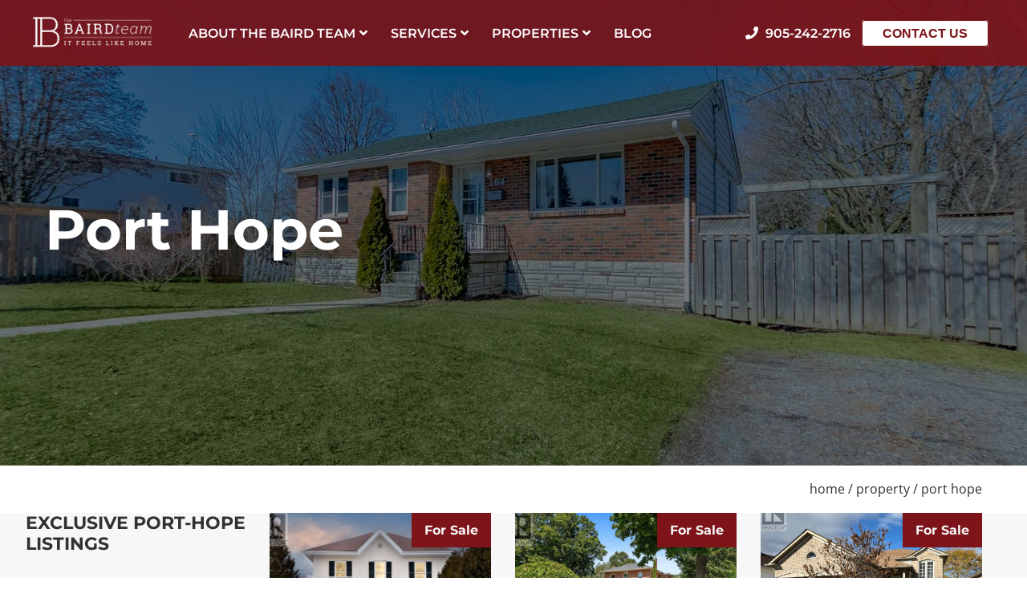

--- FILE ---
content_type: text/html; charset=UTF-8
request_url: https://bairdteam.ca/locations/port-hope/
body_size: 54677
content:
<!doctype html>
<html lang="en-US" class="no-js">
	<head><meta charset="UTF-8"><script>if(navigator.userAgent.match(/MSIE|Internet Explorer/i)||navigator.userAgent.match(/Trident\/7\..*?rv:11/i)){var href=document.location.href;if(!href.match(/[?&]nowprocket/)){if(href.indexOf("?")==-1){if(href.indexOf("#")==-1){document.location.href=href+"?nowprocket=1"}else{document.location.href=href.replace("#","?nowprocket=1#")}}else{if(href.indexOf("#")==-1){document.location.href=href+"&nowprocket=1"}else{document.location.href=href.replace("#","&nowprocket=1#")}}}}</script><script>(()=>{class RocketLazyLoadScripts{constructor(){this.v="1.2.6",this.triggerEvents=["keydown","mousedown","mousemove","touchmove","touchstart","touchend","wheel"],this.userEventHandler=this.t.bind(this),this.touchStartHandler=this.i.bind(this),this.touchMoveHandler=this.o.bind(this),this.touchEndHandler=this.h.bind(this),this.clickHandler=this.u.bind(this),this.interceptedClicks=[],this.interceptedClickListeners=[],this.l(this),window.addEventListener("pageshow",(t=>{this.persisted=t.persisted,this.everythingLoaded&&this.m()})),this.CSPIssue=sessionStorage.getItem("rocketCSPIssue"),document.addEventListener("securitypolicyviolation",(t=>{this.CSPIssue||"script-src-elem"!==t.violatedDirective||"data"!==t.blockedURI||(this.CSPIssue=!0,sessionStorage.setItem("rocketCSPIssue",!0))})),document.addEventListener("DOMContentLoaded",(()=>{this.k()})),this.delayedScripts={normal:[],async:[],defer:[]},this.trash=[],this.allJQueries=[]}p(t){document.hidden?t.t():(this.triggerEvents.forEach((e=>window.addEventListener(e,t.userEventHandler,{passive:!0}))),window.addEventListener("touchstart",t.touchStartHandler,{passive:!0}),window.addEventListener("mousedown",t.touchStartHandler),document.addEventListener("visibilitychange",t.userEventHandler))}_(){this.triggerEvents.forEach((t=>window.removeEventListener(t,this.userEventHandler,{passive:!0}))),document.removeEventListener("visibilitychange",this.userEventHandler)}i(t){"HTML"!==t.target.tagName&&(window.addEventListener("touchend",this.touchEndHandler),window.addEventListener("mouseup",this.touchEndHandler),window.addEventListener("touchmove",this.touchMoveHandler,{passive:!0}),window.addEventListener("mousemove",this.touchMoveHandler),t.target.addEventListener("click",this.clickHandler),this.L(t.target,!0),this.S(t.target,"onclick","rocket-onclick"),this.C())}o(t){window.removeEventListener("touchend",this.touchEndHandler),window.removeEventListener("mouseup",this.touchEndHandler),window.removeEventListener("touchmove",this.touchMoveHandler,{passive:!0}),window.removeEventListener("mousemove",this.touchMoveHandler),t.target.removeEventListener("click",this.clickHandler),this.L(t.target,!1),this.S(t.target,"rocket-onclick","onclick"),this.M()}h(){window.removeEventListener("touchend",this.touchEndHandler),window.removeEventListener("mouseup",this.touchEndHandler),window.removeEventListener("touchmove",this.touchMoveHandler,{passive:!0}),window.removeEventListener("mousemove",this.touchMoveHandler)}u(t){t.target.removeEventListener("click",this.clickHandler),this.L(t.target,!1),this.S(t.target,"rocket-onclick","onclick"),this.interceptedClicks.push(t),t.preventDefault(),t.stopPropagation(),t.stopImmediatePropagation(),this.M()}O(){window.removeEventListener("touchstart",this.touchStartHandler,{passive:!0}),window.removeEventListener("mousedown",this.touchStartHandler),this.interceptedClicks.forEach((t=>{t.target.dispatchEvent(new MouseEvent("click",{view:t.view,bubbles:!0,cancelable:!0}))}))}l(t){EventTarget.prototype.addEventListenerWPRocketBase=EventTarget.prototype.addEventListener,EventTarget.prototype.addEventListener=function(e,i,o){"click"!==e||t.windowLoaded||i===t.clickHandler||t.interceptedClickListeners.push({target:this,func:i,options:o}),(this||window).addEventListenerWPRocketBase(e,i,o)}}L(t,e){this.interceptedClickListeners.forEach((i=>{i.target===t&&(e?t.removeEventListener("click",i.func,i.options):t.addEventListener("click",i.func,i.options))})),t.parentNode!==document.documentElement&&this.L(t.parentNode,e)}D(){return new Promise((t=>{this.P?this.M=t:t()}))}C(){this.P=!0}M(){this.P=!1}S(t,e,i){t.hasAttribute&&t.hasAttribute(e)&&(event.target.setAttribute(i,event.target.getAttribute(e)),event.target.removeAttribute(e))}t(){this._(this),"loading"===document.readyState?document.addEventListener("DOMContentLoaded",this.R.bind(this)):this.R()}k(){let t=[];document.querySelectorAll("script[type=rocketlazyloadscript][data-rocket-src]").forEach((e=>{let i=e.getAttribute("data-rocket-src");if(i&&!i.startsWith("data:")){0===i.indexOf("//")&&(i=location.protocol+i);try{const o=new URL(i).origin;o!==location.origin&&t.push({src:o,crossOrigin:e.crossOrigin||"module"===e.getAttribute("data-rocket-type")})}catch(t){}}})),t=[...new Map(t.map((t=>[JSON.stringify(t),t]))).values()],this.T(t,"preconnect")}async R(){this.lastBreath=Date.now(),this.j(this),this.F(this),this.I(),this.W(),this.q(),await this.A(this.delayedScripts.normal),await this.A(this.delayedScripts.defer),await this.A(this.delayedScripts.async);try{await this.U(),await this.H(this),await this.J()}catch(t){console.error(t)}window.dispatchEvent(new Event("rocket-allScriptsLoaded")),this.everythingLoaded=!0,this.D().then((()=>{this.O()})),this.N()}W(){document.querySelectorAll("script[type=rocketlazyloadscript]").forEach((t=>{t.hasAttribute("data-rocket-src")?t.hasAttribute("async")&&!1!==t.async?this.delayedScripts.async.push(t):t.hasAttribute("defer")&&!1!==t.defer||"module"===t.getAttribute("data-rocket-type")?this.delayedScripts.defer.push(t):this.delayedScripts.normal.push(t):this.delayedScripts.normal.push(t)}))}async B(t){if(await this.G(),!0!==t.noModule||!("noModule"in HTMLScriptElement.prototype))return new Promise((e=>{let i;function o(){(i||t).setAttribute("data-rocket-status","executed"),e()}try{if(navigator.userAgent.indexOf("Firefox/")>0||""===navigator.vendor||this.CSPIssue)i=document.createElement("script"),[...t.attributes].forEach((t=>{let e=t.nodeName;"type"!==e&&("data-rocket-type"===e&&(e="type"),"data-rocket-src"===e&&(e="src"),i.setAttribute(e,t.nodeValue))})),t.text&&(i.text=t.text),i.hasAttribute("src")?(i.addEventListener("load",o),i.addEventListener("error",(function(){i.setAttribute("data-rocket-status","failed-network"),e()})),setTimeout((()=>{i.isConnected||e()}),1)):(i.text=t.text,o()),t.parentNode.replaceChild(i,t);else{const i=t.getAttribute("data-rocket-type"),s=t.getAttribute("data-rocket-src");i?(t.type=i,t.removeAttribute("data-rocket-type")):t.removeAttribute("type"),t.addEventListener("load",o),t.addEventListener("error",(i=>{this.CSPIssue&&i.target.src.startsWith("data:")?(console.log("WPRocket: data-uri blocked by CSP -> fallback"),t.removeAttribute("src"),this.B(t).then(e)):(t.setAttribute("data-rocket-status","failed-network"),e())})),s?(t.removeAttribute("data-rocket-src"),t.src=s):t.src="data:text/javascript;base64,"+window.btoa(unescape(encodeURIComponent(t.text)))}}catch(i){t.setAttribute("data-rocket-status","failed-transform"),e()}}));t.setAttribute("data-rocket-status","skipped")}async A(t){const e=t.shift();return e&&e.isConnected?(await this.B(e),this.A(t)):Promise.resolve()}q(){this.T([...this.delayedScripts.normal,...this.delayedScripts.defer,...this.delayedScripts.async],"preload")}T(t,e){var i=document.createDocumentFragment();t.forEach((t=>{const o=t.getAttribute&&t.getAttribute("data-rocket-src")||t.src;if(o&&!o.startsWith("data:")){const s=document.createElement("link");s.href=o,s.rel=e,"preconnect"!==e&&(s.as="script"),t.getAttribute&&"module"===t.getAttribute("data-rocket-type")&&(s.crossOrigin=!0),t.crossOrigin&&(s.crossOrigin=t.crossOrigin),t.integrity&&(s.integrity=t.integrity),i.appendChild(s),this.trash.push(s)}})),document.head.appendChild(i)}j(t){let e={};function i(i,o){return e[o].eventsToRewrite.indexOf(i)>=0&&!t.everythingLoaded?"rocket-"+i:i}function o(t,o){!function(t){e[t]||(e[t]={originalFunctions:{add:t.addEventListener,remove:t.removeEventListener},eventsToRewrite:[]},t.addEventListener=function(){arguments[0]=i(arguments[0],t),e[t].originalFunctions.add.apply(t,arguments)},t.removeEventListener=function(){arguments[0]=i(arguments[0],t),e[t].originalFunctions.remove.apply(t,arguments)})}(t),e[t].eventsToRewrite.push(o)}function s(e,i){let o=e[i];e[i]=null,Object.defineProperty(e,i,{get:()=>o||function(){},set(s){t.everythingLoaded?o=s:e["rocket"+i]=o=s}})}o(document,"DOMContentLoaded"),o(window,"DOMContentLoaded"),o(window,"load"),o(window,"pageshow"),o(document,"readystatechange"),s(document,"onreadystatechange"),s(window,"onload"),s(window,"onpageshow");try{Object.defineProperty(document,"readyState",{get:()=>t.rocketReadyState,set(e){t.rocketReadyState=e},configurable:!0}),document.readyState="loading"}catch(t){console.log("WPRocket DJE readyState conflict, bypassing")}}F(t){let e;function i(e){return t.everythingLoaded?e:e.split(" ").map((t=>"load"===t||0===t.indexOf("load.")?"rocket-jquery-load":t)).join(" ")}function o(o){function s(t){const e=o.fn[t];o.fn[t]=o.fn.init.prototype[t]=function(){return this[0]===window&&("string"==typeof arguments[0]||arguments[0]instanceof String?arguments[0]=i(arguments[0]):"object"==typeof arguments[0]&&Object.keys(arguments[0]).forEach((t=>{const e=arguments[0][t];delete arguments[0][t],arguments[0][i(t)]=e}))),e.apply(this,arguments),this}}o&&o.fn&&!t.allJQueries.includes(o)&&(o.fn.ready=o.fn.init.prototype.ready=function(e){return t.domReadyFired?e.bind(document)(o):document.addEventListener("rocket-DOMContentLoaded",(()=>e.bind(document)(o))),o([])},s("on"),s("one"),t.allJQueries.push(o)),e=o}o(window.jQuery),Object.defineProperty(window,"jQuery",{get:()=>e,set(t){o(t)}})}async H(t){const e=document.querySelector("script[data-webpack]");e&&(await async function(){return new Promise((t=>{e.addEventListener("load",t),e.addEventListener("error",t)}))}(),await t.K(),await t.H(t))}async U(){this.domReadyFired=!0;try{document.readyState="interactive"}catch(t){}await this.G(),document.dispatchEvent(new Event("rocket-readystatechange")),await this.G(),document.rocketonreadystatechange&&document.rocketonreadystatechange(),await this.G(),document.dispatchEvent(new Event("rocket-DOMContentLoaded")),await this.G(),window.dispatchEvent(new Event("rocket-DOMContentLoaded"))}async J(){try{document.readyState="complete"}catch(t){}await this.G(),document.dispatchEvent(new Event("rocket-readystatechange")),await this.G(),document.rocketonreadystatechange&&document.rocketonreadystatechange(),await this.G(),window.dispatchEvent(new Event("rocket-load")),await this.G(),window.rocketonload&&window.rocketonload(),await this.G(),this.allJQueries.forEach((t=>t(window).trigger("rocket-jquery-load"))),await this.G();const t=new Event("rocket-pageshow");t.persisted=this.persisted,window.dispatchEvent(t),await this.G(),window.rocketonpageshow&&window.rocketonpageshow({persisted:this.persisted}),this.windowLoaded=!0}m(){document.onreadystatechange&&document.onreadystatechange(),window.onload&&window.onload(),window.onpageshow&&window.onpageshow({persisted:this.persisted})}I(){const t=new Map;document.write=document.writeln=function(e){const i=document.currentScript;i||console.error("WPRocket unable to document.write this: "+e);const o=document.createRange(),s=i.parentElement;let n=t.get(i);void 0===n&&(n=i.nextSibling,t.set(i,n));const c=document.createDocumentFragment();o.setStart(c,0),c.appendChild(o.createContextualFragment(e)),s.insertBefore(c,n)}}async G(){Date.now()-this.lastBreath>45&&(await this.K(),this.lastBreath=Date.now())}async K(){return document.hidden?new Promise((t=>setTimeout(t))):new Promise((t=>requestAnimationFrame(t)))}N(){this.trash.forEach((t=>t.remove()))}static run(){const t=new RocketLazyLoadScripts;t.p(t)}}RocketLazyLoadScripts.run()})();</script>

		
		<title>Realtor Port Hope Ontario | Baird Real Estate Team</title><link rel="preload" data-rocket-preload as="font" href="https://fonts.gstatic.com/s/montserrat/v29/JTUSjIg1_i6t8kCHKm459Wlhyw.woff2" crossorigin><link rel="preload" data-rocket-preload as="font" href="https://fonts.gstatic.com/s/raleway/v34/1Ptug8zYS_SKggPNyC0ITw.woff2" crossorigin><link rel="preload" data-rocket-preload as="font" href="https://fonts.gstatic.com/s/opensans/v40/memvYaGs126MiZpBA-UvWbX2vVnXBbObj2OVTS-muw.woff2" crossorigin><link rel="preload" data-rocket-preload as="font" href="https://bairdteam.ca/wp-content/themes/baird-real-estate/assets/fonts/fontawesome/fa-solid-900.woff2" crossorigin><link rel="preload" data-rocket-preload as="font" href="https://bairdteam.ca/wp-content/themes/baird-real-estate/assets/fonts/fontawesome/fa-light-300.woff2" crossorigin><link rel="preload" data-rocket-preload as="font" href="https://bairdteam.ca/wp-content/themes/baird-real-estate/assets/fonts/fontawesome/fa-brands-400.woff2" crossorigin><link rel="preload" data-rocket-preload as="font" href="https://pro.fontawesome.com/releases/v5.15.4/webfonts/fa-brands-400.woff2" crossorigin><link rel="preload" data-rocket-preload as="font" href="https://pro.fontawesome.com/releases/v5.15.4/webfonts/fa-light-300.woff2" crossorigin><link rel="preload" data-rocket-preload as="font" href="https://pro.fontawesome.com/releases/v5.15.4/webfonts/fa-solid-900.woff2" crossorigin><style id="wpr-usedcss">img:is([sizes=auto i],[sizes^="auto," i]){contain-intrinsic-size:3000px 1500px}:where(.wp-block-button__link){border-radius:9999px;box-shadow:none;padding:calc(.667em + 2px) calc(1.333em + 2px);text-decoration:none}:root :where(.wp-block-button .wp-block-button__link.is-style-outline),:root :where(.wp-block-button.is-style-outline>.wp-block-button__link){border:2px solid;padding:.667em 1.333em}:root :where(.wp-block-button .wp-block-button__link.is-style-outline:not(.has-text-color)),:root :where(.wp-block-button.is-style-outline>.wp-block-button__link:not(.has-text-color)){color:currentColor}:root :where(.wp-block-button .wp-block-button__link.is-style-outline:not(.has-background)),:root :where(.wp-block-button.is-style-outline>.wp-block-button__link:not(.has-background)){background-color:initial;background-image:none}:where(.wp-block-calendar table:not(.has-background) th){background:#ddd}:where(.wp-block-columns){margin-bottom:1.75em}:where(.wp-block-columns.has-background){padding:1.25em 2.375em}:where(.wp-block-post-comments input[type=submit]){border:none}:where(.wp-block-cover-image:not(.has-text-color)),:where(.wp-block-cover:not(.has-text-color)){color:#fff}:where(.wp-block-cover-image.is-light:not(.has-text-color)),:where(.wp-block-cover.is-light:not(.has-text-color)){color:#000}:root :where(.wp-block-cover h1:not(.has-text-color)),:root :where(.wp-block-cover h2:not(.has-text-color)),:root :where(.wp-block-cover h3:not(.has-text-color)),:root :where(.wp-block-cover h4:not(.has-text-color)),:root :where(.wp-block-cover h5:not(.has-text-color)),:root :where(.wp-block-cover h6:not(.has-text-color)),:root :where(.wp-block-cover p:not(.has-text-color)){color:inherit}:where(.wp-block-file){margin-bottom:1.5em}:where(.wp-block-file__button){border-radius:2em;display:inline-block;padding:.5em 1em}:where(.wp-block-file__button):is(a):active,:where(.wp-block-file__button):is(a):focus,:where(.wp-block-file__button):is(a):hover,:where(.wp-block-file__button):is(a):visited{box-shadow:none;color:#fff;opacity:.85;text-decoration:none}:where(.wp-block-group.wp-block-group-is-layout-constrained){position:relative}.wp-block-image a{display:inline-block}.wp-block-image img{box-sizing:border-box;height:auto;max-width:100%;vertical-align:bottom}@media (prefers-reduced-motion:no-preference){.wp-block-image img.hide{visibility:hidden}.wp-block-image img.show{animation:.4s show-content-image}}.wp-block-image :where(figcaption){margin-bottom:1em;margin-top:.5em}:root :where(.wp-block-image.is-style-rounded img,.wp-block-image .is-style-rounded img){border-radius:9999px}.wp-block-image figure{margin:0}@keyframes show-content-image{0%{visibility:hidden}99%{visibility:hidden}to{visibility:visible}}:where(.wp-block-latest-comments:not([style*=line-height] .wp-block-latest-comments__comment)){line-height:1.1}:where(.wp-block-latest-comments:not([style*=line-height] .wp-block-latest-comments__comment-excerpt p)){line-height:1.8}:root :where(.wp-block-latest-posts.is-grid){padding:0}:root :where(.wp-block-latest-posts.wp-block-latest-posts__list){padding-left:0}ol,ul{box-sizing:border-box}:root :where(.wp-block-list.has-background){padding:1.25em 2.375em}:where(.wp-block-navigation.has-background .wp-block-navigation-item a:not(.wp-element-button)),:where(.wp-block-navigation.has-background .wp-block-navigation-submenu a:not(.wp-element-button)){padding:.5em 1em}:where(.wp-block-navigation .wp-block-navigation__submenu-container .wp-block-navigation-item a:not(.wp-element-button)),:where(.wp-block-navigation .wp-block-navigation__submenu-container .wp-block-navigation-submenu a:not(.wp-element-button)),:where(.wp-block-navigation .wp-block-navigation__submenu-container .wp-block-navigation-submenu button.wp-block-navigation-item__content),:where(.wp-block-navigation .wp-block-navigation__submenu-container .wp-block-pages-list__item button.wp-block-navigation-item__content){padding:.5em 1em}:root :where(p.has-background){padding:1.25em 2.375em}:where(p.has-text-color:not(.has-link-color)) a{color:inherit}:where(.wp-block-post-comments-form) input:not([type=submit]),:where(.wp-block-post-comments-form) textarea{border:1px solid #949494;font-family:inherit;font-size:1em}:where(.wp-block-post-comments-form) input:where(:not([type=submit]):not([type=checkbox])),:where(.wp-block-post-comments-form) textarea{padding:calc(.667em + 2px)}:where(.wp-block-post-excerpt){box-sizing:border-box;margin-bottom:var(--wp--style--block-gap);margin-top:var(--wp--style--block-gap)}:where(.wp-block-preformatted.has-background){padding:1.25em 2.375em}:where(.wp-block-search__button){border:1px solid #ccc;padding:6px 10px}:where(.wp-block-search__input){font-family:inherit;font-size:inherit;font-style:inherit;font-weight:inherit;letter-spacing:inherit;line-height:inherit;text-transform:inherit}:where(.wp-block-search__button-inside .wp-block-search__inside-wrapper){border:1px solid #949494;box-sizing:border-box;padding:4px}:where(.wp-block-search__button-inside .wp-block-search__inside-wrapper) .wp-block-search__input{border:none;border-radius:0;padding:0 4px}:where(.wp-block-search__button-inside .wp-block-search__inside-wrapper) .wp-block-search__input:focus{outline:0}:where(.wp-block-search__button-inside .wp-block-search__inside-wrapper) :where(.wp-block-search__button){padding:4px 8px}:root :where(.wp-block-separator.is-style-dots){height:auto;line-height:1;text-align:center}:root :where(.wp-block-separator.is-style-dots):before{color:currentColor;content:"···";font-family:serif;font-size:1.5em;letter-spacing:2em;padding-left:2em}:root :where(.wp-block-site-logo.is-style-rounded){border-radius:9999px}:where(.wp-block-social-links:not(.is-style-logos-only)) .wp-social-link{background-color:#f0f0f0;color:#444}:where(.wp-block-social-links:not(.is-style-logos-only)) .wp-social-link-amazon{background-color:#f90;color:#fff}:where(.wp-block-social-links:not(.is-style-logos-only)) .wp-social-link-bandcamp{background-color:#1ea0c3;color:#fff}:where(.wp-block-social-links:not(.is-style-logos-only)) .wp-social-link-behance{background-color:#0757fe;color:#fff}:where(.wp-block-social-links:not(.is-style-logos-only)) .wp-social-link-bluesky{background-color:#0a7aff;color:#fff}:where(.wp-block-social-links:not(.is-style-logos-only)) .wp-social-link-codepen{background-color:#1e1f26;color:#fff}:where(.wp-block-social-links:not(.is-style-logos-only)) .wp-social-link-deviantart{background-color:#02e49b;color:#fff}:where(.wp-block-social-links:not(.is-style-logos-only)) .wp-social-link-dribbble{background-color:#e94c89;color:#fff}:where(.wp-block-social-links:not(.is-style-logos-only)) .wp-social-link-dropbox{background-color:#4280ff;color:#fff}:where(.wp-block-social-links:not(.is-style-logos-only)) .wp-social-link-etsy{background-color:#f45800;color:#fff}:where(.wp-block-social-links:not(.is-style-logos-only)) .wp-social-link-facebook{background-color:#0866ff;color:#fff}:where(.wp-block-social-links:not(.is-style-logos-only)) .wp-social-link-fivehundredpx{background-color:#000;color:#fff}:where(.wp-block-social-links:not(.is-style-logos-only)) .wp-social-link-flickr{background-color:#0461dd;color:#fff}:where(.wp-block-social-links:not(.is-style-logos-only)) .wp-social-link-foursquare{background-color:#e65678;color:#fff}:where(.wp-block-social-links:not(.is-style-logos-only)) .wp-social-link-github{background-color:#24292d;color:#fff}:where(.wp-block-social-links:not(.is-style-logos-only)) .wp-social-link-goodreads{background-color:#eceadd;color:#382110}:where(.wp-block-social-links:not(.is-style-logos-only)) .wp-social-link-google{background-color:#ea4434;color:#fff}:where(.wp-block-social-links:not(.is-style-logos-only)) .wp-social-link-gravatar{background-color:#1d4fc4;color:#fff}:where(.wp-block-social-links:not(.is-style-logos-only)) .wp-social-link-instagram{background-color:#f00075;color:#fff}:where(.wp-block-social-links:not(.is-style-logos-only)) .wp-social-link-lastfm{background-color:#e21b24;color:#fff}:where(.wp-block-social-links:not(.is-style-logos-only)) .wp-social-link-linkedin{background-color:#0d66c2;color:#fff}:where(.wp-block-social-links:not(.is-style-logos-only)) .wp-social-link-mastodon{background-color:#3288d4;color:#fff}:where(.wp-block-social-links:not(.is-style-logos-only)) .wp-social-link-medium{background-color:#000;color:#fff}:where(.wp-block-social-links:not(.is-style-logos-only)) .wp-social-link-meetup{background-color:#f6405f;color:#fff}:where(.wp-block-social-links:not(.is-style-logos-only)) .wp-social-link-patreon{background-color:#000;color:#fff}:where(.wp-block-social-links:not(.is-style-logos-only)) .wp-social-link-pinterest{background-color:#e60122;color:#fff}:where(.wp-block-social-links:not(.is-style-logos-only)) .wp-social-link-pocket{background-color:#ef4155;color:#fff}:where(.wp-block-social-links:not(.is-style-logos-only)) .wp-social-link-reddit{background-color:#ff4500;color:#fff}:where(.wp-block-social-links:not(.is-style-logos-only)) .wp-social-link-skype{background-color:#0478d7;color:#fff}:where(.wp-block-social-links:not(.is-style-logos-only)) .wp-social-link-snapchat{background-color:#fefc00;color:#fff;stroke:#000}:where(.wp-block-social-links:not(.is-style-logos-only)) .wp-social-link-soundcloud{background-color:#ff5600;color:#fff}:where(.wp-block-social-links:not(.is-style-logos-only)) .wp-social-link-spotify{background-color:#1bd760;color:#fff}:where(.wp-block-social-links:not(.is-style-logos-only)) .wp-social-link-telegram{background-color:#2aabee;color:#fff}:where(.wp-block-social-links:not(.is-style-logos-only)) .wp-social-link-threads{background-color:#000;color:#fff}:where(.wp-block-social-links:not(.is-style-logos-only)) .wp-social-link-tiktok{background-color:#000;color:#fff}:where(.wp-block-social-links:not(.is-style-logos-only)) .wp-social-link-tumblr{background-color:#011835;color:#fff}:where(.wp-block-social-links:not(.is-style-logos-only)) .wp-social-link-twitch{background-color:#6440a4;color:#fff}:where(.wp-block-social-links:not(.is-style-logos-only)) .wp-social-link-twitter{background-color:#1da1f2;color:#fff}:where(.wp-block-social-links:not(.is-style-logos-only)) .wp-social-link-vimeo{background-color:#1eb7ea;color:#fff}:where(.wp-block-social-links:not(.is-style-logos-only)) .wp-social-link-vk{background-color:#4680c2;color:#fff}:where(.wp-block-social-links:not(.is-style-logos-only)) .wp-social-link-wordpress{background-color:#3499cd;color:#fff}:where(.wp-block-social-links:not(.is-style-logos-only)) .wp-social-link-whatsapp{background-color:#25d366;color:#fff}:where(.wp-block-social-links:not(.is-style-logos-only)) .wp-social-link-x{background-color:#000;color:#fff}:where(.wp-block-social-links:not(.is-style-logos-only)) .wp-social-link-yelp{background-color:#d32422;color:#fff}:where(.wp-block-social-links:not(.is-style-logos-only)) .wp-social-link-youtube{background-color:red;color:#fff}:where(.wp-block-social-links.is-style-logos-only) .wp-social-link{background:0 0}:where(.wp-block-social-links.is-style-logos-only) .wp-social-link svg{height:1.25em;width:1.25em}:where(.wp-block-social-links.is-style-logos-only) .wp-social-link-amazon{color:#f90}:where(.wp-block-social-links.is-style-logos-only) .wp-social-link-bandcamp{color:#1ea0c3}:where(.wp-block-social-links.is-style-logos-only) .wp-social-link-behance{color:#0757fe}:where(.wp-block-social-links.is-style-logos-only) .wp-social-link-bluesky{color:#0a7aff}:where(.wp-block-social-links.is-style-logos-only) .wp-social-link-codepen{color:#1e1f26}:where(.wp-block-social-links.is-style-logos-only) .wp-social-link-deviantart{color:#02e49b}:where(.wp-block-social-links.is-style-logos-only) .wp-social-link-dribbble{color:#e94c89}:where(.wp-block-social-links.is-style-logos-only) .wp-social-link-dropbox{color:#4280ff}:where(.wp-block-social-links.is-style-logos-only) .wp-social-link-etsy{color:#f45800}:where(.wp-block-social-links.is-style-logos-only) .wp-social-link-facebook{color:#0866ff}:where(.wp-block-social-links.is-style-logos-only) .wp-social-link-fivehundredpx{color:#000}:where(.wp-block-social-links.is-style-logos-only) .wp-social-link-flickr{color:#0461dd}:where(.wp-block-social-links.is-style-logos-only) .wp-social-link-foursquare{color:#e65678}:where(.wp-block-social-links.is-style-logos-only) .wp-social-link-github{color:#24292d}:where(.wp-block-social-links.is-style-logos-only) .wp-social-link-goodreads{color:#382110}:where(.wp-block-social-links.is-style-logos-only) .wp-social-link-google{color:#ea4434}:where(.wp-block-social-links.is-style-logos-only) .wp-social-link-gravatar{color:#1d4fc4}:where(.wp-block-social-links.is-style-logos-only) .wp-social-link-instagram{color:#f00075}:where(.wp-block-social-links.is-style-logos-only) .wp-social-link-lastfm{color:#e21b24}:where(.wp-block-social-links.is-style-logos-only) .wp-social-link-linkedin{color:#0d66c2}:where(.wp-block-social-links.is-style-logos-only) .wp-social-link-mastodon{color:#3288d4}:where(.wp-block-social-links.is-style-logos-only) .wp-social-link-medium{color:#000}:where(.wp-block-social-links.is-style-logos-only) .wp-social-link-meetup{color:#f6405f}:where(.wp-block-social-links.is-style-logos-only) .wp-social-link-patreon{color:#000}:where(.wp-block-social-links.is-style-logos-only) .wp-social-link-pinterest{color:#e60122}:where(.wp-block-social-links.is-style-logos-only) .wp-social-link-pocket{color:#ef4155}:where(.wp-block-social-links.is-style-logos-only) .wp-social-link-reddit{color:#ff4500}:where(.wp-block-social-links.is-style-logos-only) .wp-social-link-skype{color:#0478d7}:where(.wp-block-social-links.is-style-logos-only) .wp-social-link-snapchat{color:#fff;stroke:#000}:where(.wp-block-social-links.is-style-logos-only) .wp-social-link-soundcloud{color:#ff5600}:where(.wp-block-social-links.is-style-logos-only) .wp-social-link-spotify{color:#1bd760}:where(.wp-block-social-links.is-style-logos-only) .wp-social-link-telegram{color:#2aabee}:where(.wp-block-social-links.is-style-logos-only) .wp-social-link-threads{color:#000}:where(.wp-block-social-links.is-style-logos-only) .wp-social-link-tiktok{color:#000}:where(.wp-block-social-links.is-style-logos-only) .wp-social-link-tumblr{color:#011835}:where(.wp-block-social-links.is-style-logos-only) .wp-social-link-twitch{color:#6440a4}:where(.wp-block-social-links.is-style-logos-only) .wp-social-link-twitter{color:#1da1f2}:where(.wp-block-social-links.is-style-logos-only) .wp-social-link-vimeo{color:#1eb7ea}:where(.wp-block-social-links.is-style-logos-only) .wp-social-link-vk{color:#4680c2}:where(.wp-block-social-links.is-style-logos-only) .wp-social-link-whatsapp{color:#25d366}:where(.wp-block-social-links.is-style-logos-only) .wp-social-link-wordpress{color:#3499cd}:where(.wp-block-social-links.is-style-logos-only) .wp-social-link-x{color:#000}:where(.wp-block-social-links.is-style-logos-only) .wp-social-link-yelp{color:#d32422}:where(.wp-block-social-links.is-style-logos-only) .wp-social-link-youtube{color:red}:root :where(.wp-block-social-links .wp-social-link a){padding:.25em}:root :where(.wp-block-social-links.is-style-logos-only .wp-social-link a){padding:0}:root :where(.wp-block-social-links.is-style-pill-shape .wp-social-link a){padding-left:.66667em;padding-right:.66667em}:root :where(.wp-block-tag-cloud.is-style-outline){display:flex;flex-wrap:wrap;gap:1ch}:root :where(.wp-block-tag-cloud.is-style-outline a){border:1px solid;font-size:unset!important;margin-right:0;padding:1ch 2ch;text-decoration:none!important}:root :where(.wp-block-table-of-contents){box-sizing:border-box}:where(.wp-block-term-description){box-sizing:border-box;margin-bottom:var(--wp--style--block-gap);margin-top:var(--wp--style--block-gap)}:where(pre.wp-block-verse){font-family:inherit}:root{--wp--preset--font-size--normal:16px;--wp--preset--font-size--huge:42px}html :where(.has-border-color){border-style:solid}html :where([style*=border-top-color]){border-top-style:solid}html :where([style*=border-right-color]){border-right-style:solid}html :where([style*=border-bottom-color]){border-bottom-style:solid}html :where([style*=border-left-color]){border-left-style:solid}html :where([style*=border-width]){border-style:solid}html :where([style*=border-top-width]){border-top-style:solid}html :where([style*=border-right-width]){border-right-style:solid}html :where([style*=border-bottom-width]){border-bottom-style:solid}html :where([style*=border-left-width]){border-left-style:solid}html :where(img[class*=wp-image-]){height:auto;max-width:100%}:where(figure){margin:0 0 1em}html :where(.is-position-sticky){--wp-admin--admin-bar--position-offset:var(--wp-admin--admin-bar--height,0px)}@media screen and (max-width:600px){html :where(.is-position-sticky){--wp-admin--admin-bar--position-offset:0px}}:root{--wp--preset--aspect-ratio--square:1;--wp--preset--aspect-ratio--4-3:4/3;--wp--preset--aspect-ratio--3-4:3/4;--wp--preset--aspect-ratio--3-2:3/2;--wp--preset--aspect-ratio--2-3:2/3;--wp--preset--aspect-ratio--16-9:16/9;--wp--preset--aspect-ratio--9-16:9/16;--wp--preset--color--black:#000000;--wp--preset--color--cyan-bluish-gray:#abb8c3;--wp--preset--color--white:#ffffff;--wp--preset--color--pale-pink:#f78da7;--wp--preset--color--vivid-red:#cf2e2e;--wp--preset--color--luminous-vivid-orange:#ff6900;--wp--preset--color--luminous-vivid-amber:#fcb900;--wp--preset--color--light-green-cyan:#7bdcb5;--wp--preset--color--vivid-green-cyan:#00d084;--wp--preset--color--pale-cyan-blue:#8ed1fc;--wp--preset--color--vivid-cyan-blue:#0693e3;--wp--preset--color--vivid-purple:#9b51e0;--wp--preset--gradient--vivid-cyan-blue-to-vivid-purple:linear-gradient(135deg,rgba(6, 147, 227, 1) 0%,rgb(155, 81, 224) 100%);--wp--preset--gradient--light-green-cyan-to-vivid-green-cyan:linear-gradient(135deg,rgb(122, 220, 180) 0%,rgb(0, 208, 130) 100%);--wp--preset--gradient--luminous-vivid-amber-to-luminous-vivid-orange:linear-gradient(135deg,rgba(252, 185, 0, 1) 0%,rgba(255, 105, 0, 1) 100%);--wp--preset--gradient--luminous-vivid-orange-to-vivid-red:linear-gradient(135deg,rgba(255, 105, 0, 1) 0%,rgb(207, 46, 46) 100%);--wp--preset--gradient--very-light-gray-to-cyan-bluish-gray:linear-gradient(135deg,rgb(238, 238, 238) 0%,rgb(169, 184, 195) 100%);--wp--preset--gradient--cool-to-warm-spectrum:linear-gradient(135deg,rgb(74, 234, 220) 0%,rgb(151, 120, 209) 20%,rgb(207, 42, 186) 40%,rgb(238, 44, 130) 60%,rgb(251, 105, 98) 80%,rgb(254, 248, 76) 100%);--wp--preset--gradient--blush-light-purple:linear-gradient(135deg,rgb(255, 206, 236) 0%,rgb(152, 150, 240) 100%);--wp--preset--gradient--blush-bordeaux:linear-gradient(135deg,rgb(254, 205, 165) 0%,rgb(254, 45, 45) 50%,rgb(107, 0, 62) 100%);--wp--preset--gradient--luminous-dusk:linear-gradient(135deg,rgb(255, 203, 112) 0%,rgb(199, 81, 192) 50%,rgb(65, 88, 208) 100%);--wp--preset--gradient--pale-ocean:linear-gradient(135deg,rgb(255, 245, 203) 0%,rgb(182, 227, 212) 50%,rgb(51, 167, 181) 100%);--wp--preset--gradient--electric-grass:linear-gradient(135deg,rgb(202, 248, 128) 0%,rgb(113, 206, 126) 100%);--wp--preset--gradient--midnight:linear-gradient(135deg,rgb(2, 3, 129) 0%,rgb(40, 116, 252) 100%);--wp--preset--font-size--small:13px;--wp--preset--font-size--medium:20px;--wp--preset--font-size--large:36px;--wp--preset--font-size--x-large:42px;--wp--preset--spacing--20:0.44rem;--wp--preset--spacing--30:0.67rem;--wp--preset--spacing--40:1rem;--wp--preset--spacing--50:1.5rem;--wp--preset--spacing--60:2.25rem;--wp--preset--spacing--70:3.38rem;--wp--preset--spacing--80:5.06rem;--wp--preset--shadow--natural:6px 6px 9px rgba(0, 0, 0, .2);--wp--preset--shadow--deep:12px 12px 50px rgba(0, 0, 0, .4);--wp--preset--shadow--sharp:6px 6px 0px rgba(0, 0, 0, .2);--wp--preset--shadow--outlined:6px 6px 0px -3px rgba(255, 255, 255, 1),6px 6px rgba(0, 0, 0, 1);--wp--preset--shadow--crisp:6px 6px 0px rgba(0, 0, 0, 1)}:where(.is-layout-flex){gap:.5em}:where(.is-layout-grid){gap:.5em}:where(.wp-block-post-template.is-layout-flex){gap:1.25em}:where(.wp-block-post-template.is-layout-grid){gap:1.25em}:where(.wp-block-columns.is-layout-flex){gap:2em}:where(.wp-block-columns.is-layout-grid){gap:2em}:root :where(.wp-block-pullquote){font-size:1.5em;line-height:1.6}@font-face{font-family:Montserrat;font-style:normal;font-weight:400;font-display:swap;src:url(https://fonts.gstatic.com/s/montserrat/v29/JTUSjIg1_i6t8kCHKm459Wlhyw.woff2) format('woff2');unicode-range:U+0000-00FF,U+0131,U+0152-0153,U+02BB-02BC,U+02C6,U+02DA,U+02DC,U+0304,U+0308,U+0329,U+2000-206F,U+20AC,U+2122,U+2191,U+2193,U+2212,U+2215,U+FEFF,U+FFFD}@font-face{font-family:Montserrat;font-style:normal;font-weight:500;font-display:swap;src:url(https://fonts.gstatic.com/s/montserrat/v29/JTUSjIg1_i6t8kCHKm459Wlhyw.woff2) format('woff2');unicode-range:U+0000-00FF,U+0131,U+0152-0153,U+02BB-02BC,U+02C6,U+02DA,U+02DC,U+0304,U+0308,U+0329,U+2000-206F,U+20AC,U+2122,U+2191,U+2193,U+2212,U+2215,U+FEFF,U+FFFD}@font-face{font-family:Montserrat;font-style:normal;font-weight:600;font-display:swap;src:url(https://fonts.gstatic.com/s/montserrat/v29/JTUSjIg1_i6t8kCHKm459Wlhyw.woff2) format('woff2');unicode-range:U+0000-00FF,U+0131,U+0152-0153,U+02BB-02BC,U+02C6,U+02DA,U+02DC,U+0304,U+0308,U+0329,U+2000-206F,U+20AC,U+2122,U+2191,U+2193,U+2212,U+2215,U+FEFF,U+FFFD}@font-face{font-family:Montserrat;font-style:normal;font-weight:700;font-display:swap;src:url(https://fonts.gstatic.com/s/montserrat/v29/JTUSjIg1_i6t8kCHKm459Wlhyw.woff2) format('woff2');unicode-range:U+0000-00FF,U+0131,U+0152-0153,U+02BB-02BC,U+02C6,U+02DA,U+02DC,U+0304,U+0308,U+0329,U+2000-206F,U+20AC,U+2122,U+2191,U+2193,U+2212,U+2215,U+FEFF,U+FFFD}@font-face{font-family:Raleway;font-style:normal;font-weight:400;font-display:swap;src:url(https://fonts.gstatic.com/s/raleway/v34/1Ptug8zYS_SKggPNyC0ITw.woff2) format('woff2');unicode-range:U+0000-00FF,U+0131,U+0152-0153,U+02BB-02BC,U+02C6,U+02DA,U+02DC,U+0304,U+0308,U+0329,U+2000-206F,U+20AC,U+2122,U+2191,U+2193,U+2212,U+2215,U+FEFF,U+FFFD}@font-face{font-family:Raleway;font-style:normal;font-weight:500;font-display:swap;src:url(https://fonts.gstatic.com/s/raleway/v34/1Ptug8zYS_SKggPNyC0ITw.woff2) format('woff2');unicode-range:U+0000-00FF,U+0131,U+0152-0153,U+02BB-02BC,U+02C6,U+02DA,U+02DC,U+0304,U+0308,U+0329,U+2000-206F,U+20AC,U+2122,U+2191,U+2193,U+2212,U+2215,U+FEFF,U+FFFD}@font-face{font-family:Raleway;font-style:normal;font-weight:600;font-display:swap;src:url(https://fonts.gstatic.com/s/raleway/v34/1Ptug8zYS_SKggPNyC0ITw.woff2) format('woff2');unicode-range:U+0000-00FF,U+0131,U+0152-0153,U+02BB-02BC,U+02C6,U+02DA,U+02DC,U+0304,U+0308,U+0329,U+2000-206F,U+20AC,U+2122,U+2191,U+2193,U+2212,U+2215,U+FEFF,U+FFFD}@font-face{font-family:Raleway;font-style:normal;font-weight:700;font-display:swap;src:url(https://fonts.gstatic.com/s/raleway/v34/1Ptug8zYS_SKggPNyC0ITw.woff2) format('woff2');unicode-range:U+0000-00FF,U+0131,U+0152-0153,U+02BB-02BC,U+02C6,U+02DA,U+02DC,U+0304,U+0308,U+0329,U+2000-206F,U+20AC,U+2122,U+2191,U+2193,U+2212,U+2215,U+FEFF,U+FFFD}@font-face{font-family:'Open Sans';font-style:normal;font-weight:400;font-stretch:100%;font-display:swap;src:url(https://fonts.gstatic.com/s/opensans/v40/memvYaGs126MiZpBA-UvWbX2vVnXBbObj2OVTS-muw.woff2) format('woff2');unicode-range:U+0000-00FF,U+0131,U+0152-0153,U+02BB-02BC,U+02C6,U+02DA,U+02DC,U+0304,U+0308,U+0329,U+2000-206F,U+20AC,U+2122,U+2191,U+2193,U+2212,U+2215,U+FEFF,U+FFFD}@font-face{font-family:'Open Sans';font-style:normal;font-weight:600;font-stretch:100%;font-display:swap;src:url(https://fonts.gstatic.com/s/opensans/v40/memvYaGs126MiZpBA-UvWbX2vVnXBbObj2OVTS-muw.woff2) format('woff2');unicode-range:U+0000-00FF,U+0131,U+0152-0153,U+02BB-02BC,U+02C6,U+02DA,U+02DC,U+0304,U+0308,U+0329,U+2000-206F,U+20AC,U+2122,U+2191,U+2193,U+2212,U+2215,U+FEFF,U+FFFD}@font-face{font-family:'Open Sans';font-style:normal;font-weight:700;font-stretch:100%;font-display:swap;src:url(https://fonts.gstatic.com/s/opensans/v40/memvYaGs126MiZpBA-UvWbX2vVnXBbObj2OVTS-muw.woff2) format('woff2');unicode-range:U+0000-00FF,U+0131,U+0152-0153,U+02BB-02BC,U+02C6,U+02DA,U+02DC,U+0304,U+0308,U+0329,U+2000-206F,U+20AC,U+2122,U+2191,U+2193,U+2212,U+2215,U+FEFF,U+FFFD}.epl-icon-color-base{fill:#7d1419}.epl-icon-color-highlight{fill:#796656}.epl-icon-color-alternate{fill:rgba(125,20,25,.5)}.fa,.fab,.fal,.fas,.simplistics-loading-screen .loading-icon-wrapper .loading-icon{-moz-osx-font-smoothing:grayscale;-webkit-font-smoothing:antialiased;display:inline-block;font-style:normal;font-variant:normal;text-rendering:auto;line-height:1}.simplistics-loading-screen .loading-icon-wrapper .loading-icon{-webkit-animation:2s linear infinite fa-spin;animation:2s linear infinite fa-spin}@-webkit-keyframes fa-spin{0%{-webkit-transform:rotate(0);transform:rotate(0)}100%{-webkit-transform:rotate(360deg);transform:rotate(360deg)}}@keyframes fa-spin{0%{-webkit-transform:rotate(0);transform:rotate(0)}100%{-webkit-transform:rotate(360deg);transform:rotate(360deg)}}.simplistics-loading-screen .loading-icon-wrapper .loading-icon:before{content:"\f013"}@font-face{font-family:'Font Awesome 5 Pro';font-style:normal;font-weight:900;font-display:swap;src:url(https://bairdteam.ca/wp-content/themes/baird-real-estate/assets/fonts/fontawesome/fa-solid-900.eot);src:url(https://bairdteam.ca/wp-content/themes/baird-real-estate/assets/fonts/fontawesome/fa-solid-900.eot?#iefix) format("embedded-opentype"),url(https://bairdteam.ca/wp-content/themes/baird-real-estate/assets/fonts/fontawesome/fa-solid-900.woff2) format("woff2"),url(https://bairdteam.ca/wp-content/themes/baird-real-estate/assets/fonts/fontawesome/fa-solid-900.woff) format("woff"),url(https://bairdteam.ca/wp-content/themes/baird-real-estate/assets/fonts/fontawesome/fa-solid-900.ttf) format("truetype"),url(https://bairdteam.ca/wp-content/themes/baird-real-estate/assets/fonts/fontawesome/fa-solid-900.svg#fontawesome) format("svg")}.fa,.fas,.simplistics-loading-screen .loading-icon-wrapper .loading-icon{font-family:'Font Awesome 5 Pro';font-weight:900}@font-face{font-family:'Font Awesome 5 Pro';font-style:normal;font-weight:300;font-display:swap;src:url(https://bairdteam.ca/wp-content/themes/baird-real-estate/assets/fonts/fontawesome/fa-light-300.eot);src:url(https://bairdteam.ca/wp-content/themes/baird-real-estate/assets/fonts/fontawesome/fa-light-300.eot?#iefix) format("embedded-opentype"),url(https://bairdteam.ca/wp-content/themes/baird-real-estate/assets/fonts/fontawesome/fa-light-300.woff2) format("woff2"),url(https://bairdteam.ca/wp-content/themes/baird-real-estate/assets/fonts/fontawesome/fa-light-300.woff) format("woff"),url(https://bairdteam.ca/wp-content/themes/baird-real-estate/assets/fonts/fontawesome/fa-light-300.ttf) format("truetype"),url(https://bairdteam.ca/wp-content/themes/baird-real-estate/assets/fonts/fontawesome/fa-light-300.svg#fontawesome) format("svg")}.fal{font-family:'Font Awesome 5 Pro';font-weight:300}@font-face{font-family:'Font Awesome 5 Brands';font-style:normal;font-weight:400;font-display:swap;src:url(https://bairdteam.ca/wp-content/themes/baird-real-estate/assets/fonts/fontawesome/fa-brands-400.eot);src:url(https://bairdteam.ca/wp-content/themes/baird-real-estate/assets/fonts/fontawesome/fa-brands-400.eot?#iefix) format("embedded-opentype"),url(https://bairdteam.ca/wp-content/themes/baird-real-estate/assets/fonts/fontawesome/fa-brands-400.woff2) format("woff2"),url(https://bairdteam.ca/wp-content/themes/baird-real-estate/assets/fonts/fontawesome/fa-brands-400.woff) format("woff"),url(https://bairdteam.ca/wp-content/themes/baird-real-estate/assets/fonts/fontawesome/fa-brands-400.ttf) format("truetype"),url(https://bairdteam.ca/wp-content/themes/baird-real-estate/assets/fonts/fontawesome/fa-brands-400.svg#fontawesome) format("svg")}.fab{font-family:'Font Awesome 5 Brands'}:root{--blue:#007bff;--indigo:#6610f2;--purple:#6f42c1;--pink:#e83e8c;--red:#dc3545;--orange:#fd7e14;--yellow:#ffc107;--green:#28a745;--teal:#20c997;--cyan:#17a2b8;--white:#fff;--gray:#6c757d;--gray-dark:#343a40;--primary:#7d1419;--secondary:#6c757d;--success:#28a745;--info:#17a2b8;--warning:#ffc107;--danger:#dc3545;--light:#f7f7f7;--dark:#2d2d2d;--breakpoint-xs:0;--breakpoint-sm:576px;--breakpoint-md:768px;--breakpoint-lg:992px;--breakpoint-xl:1200px;--font-family-sans-serif:"Arial",sans-serif;--font-family-monospace:SFMono-Regular,Menlo,Monaco,Consolas,"Liberation Mono","Courier New",monospace}*,::after,::before{-webkit-box-sizing:border-box;box-sizing:border-box}html{font-family:sans-serif;line-height:1.15;-webkit-text-size-adjust:100%;-webkit-tap-highlight-color:rgba(49,49,49,0)}article,aside,figcaption,figure,footer,header,hgroup,main,nav,section{display:block}body{margin:0;font-family:Arial,sans-serif;font-size:1rem;font-weight:400;line-height:1.5;color:#212529;text-align:left;background-color:#fff}[tabindex="-1"]:focus:not(:focus-visible){outline:0!important}hr{-webkit-box-sizing:content-box;box-sizing:content-box;height:0;overflow:visible}h1,h2,h3,h4,h5,h6{margin-top:0;margin-bottom:.5rem}p{margin-top:0;margin-bottom:1rem}abbr[data-original-title],abbr[title]{text-decoration:underline;-webkit-text-decoration:underline dotted;text-decoration:underline dotted;cursor:help;border-bottom:0;-webkit-text-decoration-skip-ink:none;text-decoration-skip-ink:none}address{margin-bottom:1rem;font-style:normal;line-height:inherit}dl,ol,ul{margin-top:0;margin-bottom:1rem}ol ol,ol ul,ul ol,ul ul{margin-bottom:0}dt{font-weight:700}dd{margin-bottom:.5rem;margin-left:0}blockquote{margin:0 0 1rem}strong{font-weight:bolder}small{font-size:80%}sub,sup{position:relative;font-size:75%;line-height:0;vertical-align:baseline}sub{bottom:-.25em}sup{top:-.5em}a{color:#7d1419;text-decoration:none;background-color:transparent}a:hover{color:#510d10;text-decoration:none}a:not([href]):not([class]){color:inherit;text-decoration:none}a:not([href]):not([class]):hover{color:inherit;text-decoration:none}code,kbd,pre,samp{font-family:SFMono-Regular,Menlo,Monaco,Consolas,"Liberation Mono","Courier New",monospace;font-size:1em}pre{margin-top:0;margin-bottom:1rem;overflow:auto;-ms-overflow-style:scrollbar}figure{margin:0 0 1rem}img{vertical-align:middle;border-style:none}svg{overflow:hidden;vertical-align:middle}table{border-collapse:collapse}caption{padding-top:.75rem;padding-bottom:.75rem;color:#6c757d;text-align:left;caption-side:bottom}th{text-align:inherit;text-align:-webkit-match-parent}label{display:inline-block;margin-bottom:.5rem}button{border-radius:0}button:focus:not(:focus-visible){outline:0}button,input,optgroup,select,textarea{margin:0;font-family:inherit;font-size:inherit;line-height:inherit}button,input{overflow:visible}button,select{text-transform:none}[role=button]{cursor:pointer}select{word-wrap:normal}[type=button],[type=reset],[type=submit],button{-webkit-appearance:button}[type=button]:not(:disabled),[type=reset]:not(:disabled),[type=submit]:not(:disabled),button:not(:disabled){cursor:pointer}[type=button]::-moz-focus-inner,[type=reset]::-moz-focus-inner,[type=submit]::-moz-focus-inner,button::-moz-focus-inner{padding:0;border-style:none}input[type=checkbox],input[type=radio]{-webkit-box-sizing:border-box;box-sizing:border-box;padding:0}textarea{overflow:auto;resize:vertical}fieldset{min-width:0;padding:0;margin:0;border:0}legend{display:block;width:100%;max-width:100%;padding:0;margin-bottom:.5rem;font-size:1.5rem;line-height:inherit;color:inherit;white-space:normal}progress{vertical-align:baseline}[type=number]::-webkit-inner-spin-button,[type=number]::-webkit-outer-spin-button{height:auto}[type=search]{outline-offset:-2px;-webkit-appearance:none}[type=search]::-webkit-search-decoration{-webkit-appearance:none}::-webkit-file-upload-button{font:inherit;-webkit-appearance:button}output{display:inline-block}summary{display:list-item;cursor:pointer}template{display:none}[hidden]{display:none!important}.h1,.h2,.h3,.h4,.h5,.h6,h1,h2,h3,h4,h5,h6{margin-bottom:.5rem;font-weight:500;line-height:1.2}.h1,h1{font-size:2.5rem}.h2,h2{font-size:2rem}.h3,h3{font-size:1.75rem}.h4,h4{font-size:1.5rem}.h5,h5{font-size:1.25rem}.h6,h6{font-size:1rem}hr{margin-top:1rem;margin-bottom:1rem;border:0;border-top:1px solid rgba(49,49,49,.1)}.small,small{font-size:.875em;font-weight:400}.mark,mark{padding:.2em;background-color:#fcf8e3}.blockquote{margin-bottom:1rem;font-size:1.25rem}.figure{display:inline-block}code{font-size:87.5%;color:#e83e8c;word-wrap:break-word}a>code{color:inherit}kbd{padding:.2rem .4rem;font-size:87.5%;color:#fff;background-color:#212529;border-radius:.2rem}kbd kbd{padding:0;font-size:100%;font-weight:700}pre{display:block;font-size:87.5%;color:#212529}pre code{font-size:inherit;color:inherit;word-break:normal}.container{width:100%;padding-right:15px;padding-left:15px;margin-right:auto;margin-left:auto}@media (min-width:576px){.container{max-width:540px}}@media (min-width:768px){.container{max-width:720px}}@media (min-width:992px){.container{max-width:960px}}@media (min-width:1200px){.container{max-width:1140px}}.row{display:-webkit-box;display:-ms-flexbox;display:flex;-ms-flex-wrap:wrap;flex-wrap:wrap;margin-right:-15px;margin-left:-15px}.no-gutters{margin-right:0;margin-left:0}.no-gutters>.col,.no-gutters>[class*=col-]{padding-right:0;padding-left:0}.col,.col-12,.col-auto,.col-lg,.col-lg-2,.col-lg-3,.col-lg-4,.col-lg-5,.col-lg-6,.col-lg-9,.col-lg-auto,.col-md-6,.col-md-auto,.col-sm-6,.col-xl-4{position:relative;width:100%;padding-right:15px;padding-left:15px}.col{-ms-flex-preferred-size:0;flex-basis:0;-webkit-box-flex:1;-ms-flex-positive:1;flex-grow:1;max-width:100%}.col-auto{-webkit-box-flex:0;-ms-flex:0 0 auto;flex:0 0 auto;width:auto;max-width:100%}.col-12{-webkit-box-flex:0;-ms-flex:0 0 100%;flex:0 0 100%;max-width:100%}@media (min-width:576px){.col-sm-6{-webkit-box-flex:0;-ms-flex:0 0 50%;flex:0 0 50%;max-width:50%}}@media (min-width:768px){.col-md-auto{-webkit-box-flex:0;-ms-flex:0 0 auto;flex:0 0 auto;width:auto;max-width:100%}.col-md-6{-webkit-box-flex:0;-ms-flex:0 0 50%;flex:0 0 50%;max-width:50%}}@media (min-width:992px){.col-lg{-ms-flex-preferred-size:0;flex-basis:0;-webkit-box-flex:1;-ms-flex-positive:1;flex-grow:1;max-width:100%}.col-lg-auto{-webkit-box-flex:0;-ms-flex:0 0 auto;flex:0 0 auto;width:auto;max-width:100%}.col-lg-2{-webkit-box-flex:0;-ms-flex:0 0 16.66667%;flex:0 0 16.66667%;max-width:16.66667%}.col-lg-3{-webkit-box-flex:0;-ms-flex:0 0 25%;flex:0 0 25%;max-width:25%}.col-lg-4{-webkit-box-flex:0;-ms-flex:0 0 33.33333%;flex:0 0 33.33333%;max-width:33.33333%}.col-lg-5{-webkit-box-flex:0;-ms-flex:0 0 41.66667%;flex:0 0 41.66667%;max-width:41.66667%}.col-lg-6{-webkit-box-flex:0;-ms-flex:0 0 50%;flex:0 0 50%;max-width:50%}.col-lg-9{-webkit-box-flex:0;-ms-flex:0 0 75%;flex:0 0 75%;max-width:75%}}@media (min-width:1200px){.col-xl-4{-webkit-box-flex:0;-ms-flex:0 0 33.33333%;flex:0 0 33.33333%;max-width:33.33333%}}.table{width:100%;margin-bottom:1rem;color:#212529}.table td,.table th{padding:.75rem;vertical-align:top;border-top:1px solid #dee2e6}.table thead th{vertical-align:bottom;border-bottom:2px solid #dee2e6}.table tbody+tbody{border-top:2px solid #dee2e6}.btn{display:inline-block;font-weight:400;color:#212529;text-align:center;vertical-align:middle;-webkit-user-select:none;-moz-user-select:none;-ms-user-select:none;user-select:none;background-color:transparent;border:1px solid transparent;padding:.375rem .75rem;font-size:1rem;line-height:1.5;border-radius:.25rem;-webkit-transition:color .15s ease-in-out,background-color .15s ease-in-out,border-color .15s ease-in-out,-webkit-box-shadow .15s ease-in-out;transition:color .15s ease-in-out,background-color .15s ease-in-out,border-color .15s ease-in-out,-webkit-box-shadow .15s ease-in-out;transition:color .15s ease-in-out,background-color .15s ease-in-out,border-color .15s ease-in-out,box-shadow .15s ease-in-out;transition:color .15s ease-in-out,background-color .15s ease-in-out,border-color .15s ease-in-out,box-shadow .15s ease-in-out,-webkit-box-shadow .15s ease-in-out}@media (prefers-reduced-motion:reduce){.btn{-webkit-transition:none;transition:none}}.btn:hover{color:#212529;text-decoration:none}.btn.focus,.btn:focus{outline:0;-webkit-box-shadow:0 0 0 .2rem rgba(125,20,25,.25);box-shadow:0 0 0 .2rem rgba(125,20,25,.25)}.btn.disabled,.btn:disabled{opacity:.65}.btn:not(:disabled):not(.disabled){cursor:pointer}a.btn.disabled,fieldset:disabled a.btn{pointer-events:none}.fade{-webkit-transition:opacity .15s linear;transition:opacity .15s linear}@media (prefers-reduced-motion:reduce){.fade{-webkit-transition:none;transition:none}}.fade:not(.show){opacity:0}.collapse:not(.show){display:none}.collapsing{position:relative;height:0;overflow:hidden;-webkit-transition:height .35s;transition:height .35s ease}@media (prefers-reduced-motion:reduce){.collapsing{-webkit-transition:none;transition:none}}.collapsing.width{width:0;height:auto;-webkit-transition:width .35s;transition:width .35s ease}@media (prefers-reduced-motion:reduce){.collapsing.width{-webkit-transition:none;transition:none}}.dropdown{position:relative}.dropdown-menu{position:absolute;top:100%;left:0;z-index:1000;display:none;float:left;min-width:10rem;padding:.5rem 0;margin:.125rem 0 0;font-size:1rem;color:#212529;text-align:left;list-style:none;background-color:#fff;background-clip:padding-box;border:1px solid rgba(49,49,49,.15);border-radius:.25rem}.dropdown-menu.show{display:block}.nav{display:-webkit-box;display:-ms-flexbox;display:flex;-ms-flex-wrap:wrap;flex-wrap:wrap;padding-left:0;margin-bottom:0;list-style:none}.navbar-nav{display:-webkit-box;display:-ms-flexbox;display:flex;-webkit-box-orient:vertical;-webkit-box-direction:normal;-ms-flex-direction:column;flex-direction:column;padding-left:0;margin-bottom:0;list-style:none}.navbar-nav .dropdown-menu{position:static;float:none}.breadcrumb{display:-webkit-box;display:-ms-flexbox;display:flex;-ms-flex-wrap:wrap;flex-wrap:wrap;padding:.75rem 1rem;margin-bottom:1rem;list-style:none;background-color:#e9ecef;border-radius:.25rem}.pagination{display:-webkit-box;display:-ms-flexbox;display:flex;padding-left:0;list-style:none;border-radius:.25rem}.badge{display:inline-block;padding:.25em .4em;font-size:75%;font-weight:700;line-height:1;text-align:center;white-space:nowrap;vertical-align:baseline;border-radius:.25rem;-webkit-transition:color .15s ease-in-out,background-color .15s ease-in-out,border-color .15s ease-in-out,-webkit-box-shadow .15s ease-in-out;transition:color .15s ease-in-out,background-color .15s ease-in-out,border-color .15s ease-in-out,-webkit-box-shadow .15s ease-in-out;transition:color .15s ease-in-out,background-color .15s ease-in-out,border-color .15s ease-in-out,box-shadow .15s ease-in-out;transition:color .15s ease-in-out,background-color .15s ease-in-out,border-color .15s ease-in-out,box-shadow .15s ease-in-out,-webkit-box-shadow .15s ease-in-out}@media (prefers-reduced-motion:reduce){.badge{-webkit-transition:none;transition:none}}a.badge:focus,a.badge:hover{text-decoration:none}.badge:empty{display:none}.btn .badge{position:relative;top:-1px}.alert{position:relative;padding:.75rem 1.25rem;margin-bottom:1rem;border:1px solid transparent;border-radius:.25rem}@-webkit-keyframes progress-bar-stripes{from{background-position:1rem 0}to{background-position:0 0}}@keyframes progress-bar-stripes{from{background-position:1rem 0}from{background-position:40px 0}to{background-position:0 0}}.progress{display:-webkit-box;display:-ms-flexbox;display:flex;height:1rem;overflow:hidden;line-height:0;font-size:.75rem;background-color:#e9ecef;border-radius:.25rem}.progress-bar{display:-webkit-box;display:-ms-flexbox;display:flex;-webkit-box-orient:vertical;-webkit-box-direction:normal;-ms-flex-direction:column;flex-direction:column;-webkit-box-pack:center;-ms-flex-pack:center;justify-content:center;overflow:hidden;color:#fff;text-align:center;white-space:nowrap;background-color:#7d1419;-webkit-transition:width .6s;transition:width .6s ease}@media (prefers-reduced-motion:reduce){.progress-bar{-webkit-transition:none;transition:none}}.media{display:-webkit-box;display:-ms-flexbox;display:flex;-webkit-box-align:start;-ms-flex-align:start;align-items:flex-start}.close{float:right;font-size:1.5rem;font-weight:700;line-height:1;color:#313131;text-shadow:0 1px 0 #fff;opacity:.5}.close:hover{color:#313131;text-decoration:none}.close:not(:disabled):not(.disabled):focus,.close:not(:disabled):not(.disabled):hover{opacity:.75}button.close{padding:0;background-color:transparent;border:0}a.close.disabled{pointer-events:none}.modal-open{overflow:hidden}.modal-open .modal{overflow-x:hidden;overflow-y:auto}.modal{position:fixed;top:0;left:0;z-index:1050;display:none;width:100%;height:100%;overflow:hidden;outline:0}.modal-dialog{position:relative;width:auto;margin:.5rem;pointer-events:none}.modal.fade .modal-dialog{-webkit-transition:-webkit-transform .3s ease-out;transition:-webkit-transform .3s ease-out;transition:transform .3s ease-out;transition:transform .3s ease-out,-webkit-transform .3s ease-out;-webkit-transform:translate(0,-50px);transform:translate(0,-50px)}@media (prefers-reduced-motion:reduce){.modal.fade .modal-dialog{-webkit-transition:none;transition:none}}.modal.show .modal-dialog{-webkit-transform:none;transform:none}.modal-content{position:relative;display:-webkit-box;display:-ms-flexbox;display:flex;-webkit-box-orient:vertical;-webkit-box-direction:normal;-ms-flex-direction:column;flex-direction:column;width:100%;pointer-events:auto;background-color:#fff;background-clip:padding-box;border:1px solid rgba(49,49,49,.2);border-radius:.3rem;outline:0}.modal-body{position:relative;-webkit-box-flex:1;-ms-flex:1 1 auto;flex:1 1 auto;padding:1rem}.modal-footer{display:-webkit-box;display:-ms-flexbox;display:flex;-ms-flex-wrap:wrap;flex-wrap:wrap;-webkit-box-align:center;-ms-flex-align:center;align-items:center;-webkit-box-pack:end;-ms-flex-pack:end;justify-content:flex-end;padding:.75rem;border-top:1px solid #dee2e6;border-bottom-right-radius:calc(.3rem - 1px);border-bottom-left-radius:calc(.3rem - 1px)}.modal-footer>*{margin:.25rem}.modal-scrollbar-measure{position:absolute;top:-9999px;width:50px;height:50px;overflow:scroll}@media (min-width:576px){.modal-dialog{max-width:500px;margin:1.75rem auto}}.tooltip{position:absolute;z-index:1070;display:block;margin:0;font-family:Arial,sans-serif;font-style:normal;font-weight:400;line-height:1.5;text-align:left;text-align:start;text-decoration:none;text-shadow:none;text-transform:none;letter-spacing:normal;word-break:normal;white-space:normal;word-spacing:normal;line-break:auto;font-size:.875rem;word-wrap:break-word;opacity:0}.tooltip.show{opacity:.9}.tooltip .arrow{position:absolute;display:block;width:.8rem;height:.4rem}.tooltip .arrow::before{position:absolute;content:"";border-color:transparent;border-style:solid}.tooltip-inner{max-width:200px;padding:.25rem .5rem;color:#fff;text-align:center;background-color:#313131;border-radius:.25rem}.popover{position:absolute;top:0;left:0;z-index:1060;display:block;max-width:276px;font-family:Arial,sans-serif;font-style:normal;font-weight:400;line-height:1.5;text-align:left;text-align:start;text-decoration:none;text-shadow:none;text-transform:none;letter-spacing:normal;word-break:normal;white-space:normal;word-spacing:normal;line-break:auto;font-size:.875rem;word-wrap:break-word;background-color:#fff;background-clip:padding-box;border:1px solid rgba(49,49,49,.2);border-radius:.3rem}.popover .arrow{position:absolute;display:block;width:1rem;height:.5rem;margin:0 .3rem}.popover .arrow::after,.popover .arrow::before{position:absolute;display:block;content:"";border-color:transparent;border-style:solid}.carousel{position:relative}.carousel-indicators{position:absolute;right:0;bottom:0;left:0;z-index:15;display:-webkit-box;display:-ms-flexbox;display:flex;-webkit-box-pack:center;-ms-flex-pack:center;justify-content:center;padding-left:0;margin-right:15%;margin-left:15%;list-style:none}.carousel-indicators li{-webkit-box-sizing:content-box;box-sizing:content-box;-webkit-box-flex:0;-ms-flex:0 1 auto;flex:0 1 auto;width:30px;height:3px;margin-right:3px;margin-left:3px;text-indent:-999px;cursor:pointer;background-color:#fff;background-clip:padding-box;border-top:10px solid transparent;border-bottom:10px solid transparent;opacity:.5;-webkit-transition:opacity .6s;transition:opacity .6s ease}@media (prefers-reduced-motion:reduce){.carousel-indicators li{-webkit-transition:none;transition:none}}.carousel-indicators .active{opacity:1}.border{border:1px solid #dee2e6!important}.border-top{border-top:1px solid #dee2e6!important}.border-bottom{border-bottom:1px solid #dee2e6!important}.d-none{display:none!important}.d-inline-block{display:inline-block!important}@media (min-width:992px){.d-lg-none{display:none!important}.d-lg-inline{display:inline!important}.d-lg-inline-block{display:inline-block!important}.d-lg-block{display:block!important}}.embed-responsive{position:relative;display:block;width:100%;padding:0;overflow:hidden}.embed-responsive::before{display:block;content:""}.embed-responsive embed,.embed-responsive iframe,.embed-responsive object,.embed-responsive video{position:absolute;top:0;bottom:0;left:0;width:100%;height:100%;border:0}.justify-content-center{-webkit-box-pack:center!important;-ms-flex-pack:center!important;justify-content:center!important}.align-items-center{-webkit-box-align:center!important;-ms-flex-align:center!important;align-items:center!important}.position-relative{position:relative!important}.shadow{-webkit-box-shadow:0 .5rem 1rem rgba(49,49,49,.15)!important;box-shadow:0 .5rem 1rem rgba(49,49,49,.15)!important}.mt-0{margin-top:0!important}.mr-2{margin-right:.5rem!important}.mb-2{margin-bottom:.5rem!important}.mt-3{margin-top:1rem!important}.mb-3{margin-bottom:1rem!important}.mt-4,.my-4{margin-top:1.5rem!important}.mb-4,.my-4{margin-bottom:1.5rem!important}.mt-5{margin-top:3rem!important}.p-0{padding:0!important}.px-2{padding-right:.5rem!important}.px-2{padding-left:.5rem!important}.pt-3,.py-3{padding-top:1rem!important}.px-3{padding-right:1rem!important}.archive.tax-location .breadcrumbs,.py-3{padding-bottom:1rem!important}.px-3{padding-left:1rem!important}.pr-4,.px-4{padding-right:1.5rem!important}.pl-4,.px-4{padding-left:1.5rem!important}.py-5{padding-top:3rem!important}.pb-5,.py-5{padding-bottom:3rem!important}.ml-auto{margin-left:auto!important}.text-left{text-align:left!important}.text-right{text-align:right!important}.text-center{text-align:center!important}.text-uppercase{text-transform:uppercase!important}.visible{visibility:visible!important}.invisible{visibility:hidden!important}@media print{*,::after,::before{text-shadow:none!important;-webkit-box-shadow:none!important;box-shadow:none!important}a:not(.btn){text-decoration:underline}abbr[title]::after{content:" (" attr(title) ")"}pre{white-space:pre-wrap!important}blockquote,pre{border:1px solid #adb5bd;page-break-inside:avoid}img,tr{page-break-inside:avoid}h2,h3,p{orphans:3;widows:3}h2,h3{page-break-after:avoid}@page{size:a3}body{min-width:992px!important}.container{min-width:992px!important}.badge{border:1px solid #313131}.table{border-collapse:collapse!important}.table td,.table th{background-color:#fff!important}}.large-banner{width:100%;background-size:cover;background-position:50%;height:580px;padding-top:0!important;padding-bottom:0!important;color:#fff;position:relative;background-color:#000}.large-banner .top-banner-text{height:100%}.large-banner.home-banner{height:100vh}@media (min-width:992px){.mb-lg-0{margin-bottom:0!important}.py-lg-0{padding-top:0!important}.px-lg-0{padding-right:0!important}.pb-lg-0,.py-lg-0{padding-bottom:0!important}.pl-lg-0,.px-lg-0{padding-left:0!important}.pr-lg-3{padding-right:1rem!important}.text-lg-right{text-align:right!important}.large-banner.home-banner .top-banner-text{height:90%}}.large-banner.home-banner .top-banner-text .banner-text{bottom:10%;-webkit-transform:none;transform:none;top:inherit}.large-banner .overlay{background-color:rgba(0,0,0,.5);position:absolute;width:100%;height:100%;z-index:1}.large-banner>.container{position:relative;z-index:2}.large-banner>.container>.row{height:100%}.large-banner>.container>.row [class*=col-]{height:100%}.top-banner-text{position:relative}.top-banner-text .banner-text{top:50%;-webkit-transform:translateY(-50%);transform:translateY(-50%);position:absolute;width:95%;left:1.5rem;z-index:3}@media (min-width:768px){.top-banner-text .banner-text{width:700px;top:50%}}.top-banner-text .banner-text h1{font-size:70px;font-weight:700}@media (max-width:767.98px){.large-banner{height:100vh}.top-banner-text .banner-text h2{font-size:17px}.top-banner-text .banner-text h1{font-size:40px}}.top-banner-text .scroll-outer{background:0 0;outline:0;border:none;-webkit-box-shadow:none;box-shadow:none;padding:0}.top-banner-text .scroll{width:23px;height:37px;padding:0;border:1px solid #fff;border-radius:12px;background:0 0;outline:0;position:relative}.top-banner-text small{color:#a5a5a5;text-transform:none}[class*=span-plus-]{color:#b5b2aa;font-size:16px;z-index:3;position:absolute;display:none}[class*=span-plus-top-left-]{left:-6px;top:-9px}[class*=span-plus-top-right-]{right:-6px;top:-9px}[class*=span-plus-bottom-left-]{left:-6px;bottom:-9px}[class*=span-plus-bottom-right-]{right:-6px;bottom:-9px}.span-plus-bottom-left-all,.span-plus-bottom-right-all,.span-plus-top-left-all,.span-plus-top-right-all{display:block}.border-top{border-top:1px solid #565656!important}.border-bottom{border-bottom:1px solid #565656!important}@media (min-width:992px){.border-top-lg-0{border-top:0!important}.border-bottom-lg{border-bottom:1px solid #565656!important}.border-bottom-lg-0{border-bottom:0!important}}.btn,button{display:inline-block;text-transform:uppercase;-webkit-box-shadow:0 2px 13px 0 rgba(0,0,0,.17);box-shadow:0 2px 13px 0 rgba(0,0,0,.17);font-weight:700;border-radius:0;color:#fff;background-color:#7d1419;border:1px solid #7d1419;-webkit-transition:.3s;transition:.3s;padding:10px 40px;font-size:14px;font-family:Montserrat,sans-serif}.btn:hover,button:hover{color:#7d1419;background-color:#f7f7f7}.btn:active,.btn:focus,button:active,button:focus{-webkit-box-shadow:none;box-shadow:none}footer{background-color:#313131}footer a,footer p,footer span{color:#fff}footer p{margin:0}footer a:hover{text-decoration:underline;color:#fff}footer .top-footer{padding:50px 0}footer .top-footer .footer-copy{color:#f7f7f7}footer .top-footer .gallery{display:-webkit-box;display:-ms-flexbox;display:flex;-ms-flex-wrap:wrap;flex-wrap:wrap;margin:0 -15px;-webkit-box-align:center;-ms-flex-align:center;align-items:center;max-width:100%}footer .top-footer .gallery .gallery-img{height:30px;width:auto;padding:0 15px}footer .top-footer span{color:#fff}footer .top-footer .phone{position:relative;padding-right:7px;margin-right:7px}footer .top-footer .social-links{padding-left:0;list-style:none}footer .top-footer .social-links li{display:inline-block;padding-right:40px}footer .top-footer .social-links li a{font-size:25px;color:#b5b2aa;-webkit-transition:.3s;transition:.3s}footer .top-footer .social-links li a:hover{-webkit-transform:scale(1.2);transform:scale(1.2)}footer .bottom-footer{padding:20px 0}.container{padding-right:0;padding-left:0;width:95%;max-width:94%}@media (min-width:1200px){.container{max-width:1400px}}.row{position:relative}.container{position:relative}.container.lines:before{content:'';width:1px;background-color:#565656;position:absolute;top:0;bottom:0;left:0;z-index:1}.container.lines:after{content:'';width:1px;background-color:#565656;position:absolute;top:0;bottom:0;right:0;z-index:1}@media (max-width:991.98px){.container.lines-small:before{content:'';width:1px;background-color:#565656;position:absolute;top:0;bottom:0;left:0;z-index:1}.container.lines-small:after{content:'';width:1px;background-color:#565656;position:absolute;top:0;bottom:0;right:0;z-index:1}[class*=col-].lines:after{display:none}}[class*=col-].lines:after{content:'';width:1px;background-color:#565656;position:absolute;top:0;bottom:0;right:0;z-index:2}.header{position:fixed;top:0;width:100%;z-index:4;-webkit-transition:.3s;transition:.3s;-webkit-box-shadow:0 2px 13px 0 rgba(0,0,0,.05);box-shadow:0 2px 13px 0 rgba(0,0,0,.05)}.header .light-logo{display:none}.header .logo{width:150px;height:auto}@media (max-width:991.98px){.header .logo{width:140px}}.header .container{-webkit-transition:.3s;transition:.3s;padding:20px 0}.header .green-overlay{position:absolute;left:0;top:0;width:100%;height:100%;background-color:#7d1419;opacity:.9;color:#fff}.header ul#desktop-menu{padding-left:0;list-style:none;margin-bottom:0}.header ul#desktop-menu>li{display:inline-block;padding-right:25px;position:relative}.header ul#desktop-menu>li a{color:#fff;text-transform:uppercase;font-weight:600;font-family:Montserrat,sans-serif;-webkit-transition:.3s;transition:.3s;padding-bottom:30px}.header ul#desktop-menu>li a:hover{color:rgba(247,247,247,.8)}.header ul#desktop-menu>li ul.sub-menu{display:none}.header ul#desktop-menu>li.menu-item-has-children>a:after{font-family:'Font Awesome 5 Pro';content:"\f107";font-size:16px;margin-left:5px}.header ul#desktop-menu>li.menu-item-has-children:hover>ul.sub-menu,.header ul#desktop-menu>li.menu-item-has-children>a:focus>ul.sub-menu{display:-webkit-box;display:-ms-flexbox;display:flex;-webkit-box-orient:vertical;-webkit-box-direction:normal;-ms-flex-direction:column;flex-direction:column;position:absolute;width:300px;height:auto;top:calc(100% + 27px);left:0;padding:0;list-style:none;transition:top .3s all ease;-webkit-transition-delay:.7s;transition-delay:.7s}.header ul#desktop-menu>li.menu-item-has-children:hover>ul.sub-menu:not(.white),.header ul#desktop-menu>li.menu-item-has-children>a:focus>ul.sub-menu:not(.white){background-color:rgba(125,20,25,.9)}.header ul#desktop-menu>li.menu-item-has-children:hover>ul.sub-menu>li,.header ul#desktop-menu>li.menu-item-has-children>a:focus>ul.sub-menu>li{padding:0}.header ul#desktop-menu>li.menu-item-has-children:hover>ul.sub-menu>li>a,.header ul#desktop-menu>li.menu-item-has-children>a:focus>ul.sub-menu>li>a{display:inline-block;width:100%;color:#f7f7f7}.header ul#desktop-menu>li.menu-item-has-children:hover>ul.sub-menu.white,.header ul#desktop-menu>li.menu-item-has-children>a:focus>ul.sub-menu.white{background-color:#fff;border:2px solid #f7f7f7}.header ul#desktop-menu>li.menu-item-has-children:hover>ul.sub-menu.white>li,.header ul#desktop-menu>li.menu-item-has-children>a:focus>ul.sub-menu.white>li{-webkit-transition:.3s;transition:.3s}.header ul#desktop-menu>li.menu-item-has-children:hover>ul.sub-menu.white>li:hover,.header ul#desktop-menu>li.menu-item-has-children>a:focus>ul.sub-menu.white>li:hover{-webkit-transition:.3s;transition:.3s;background-color:#7d1419;color:#f7f7f7}.header ul#desktop-menu>li.menu-item-has-children:hover>ul.sub-menu.white li>a:hover,.header ul#desktop-menu>li.menu-item-has-children>a:focus>ul.sub-menu.white li>a:hover{color:#f7f7f7;background-color:#7d1419}.header ul#desktop-menu>li.menu-item-has-children .menu-item-has-children{overflow:hidden}.header ul#desktop-menu>li .menu-item a{padding:7px 12px}.header ul#desktop-menu>li ul.sub-menu.white{background-color:#fff;border:2px solid #f7f7f7}.header ul#desktop-menu>li ul.sub-menu.white>li{-webkit-transition:.3s;transition:.3s}.header ul#desktop-menu>li ul.sub-menu.white>li:hover{-webkit-transition:.3s;transition:.3s;background-color:#7d1419;color:#f7f7f7}.header ul#desktop-menu>li ul.sub-menu.white li>a:hover{color:#f7f7f7;background-color:#7d1419}.header ul#desktop-menu>li .sub-menu .sub-menu{-webkit-transition:none;transition:0s;top:initial;left:initial;display:block;position:relative;padding-left:15px;list-style:none}.header ul#desktop-menu>li .sub-menu .sub-menu.white{border:0;background-color:inherit}.header ul#desktop-menu>li .sub-menu .sub-menu.white li:hover a,.header ul#desktop-menu>li .sub-menu .sub-menu.white li>a:active{background-color:#f7f7f7;color:#7d1419}.header ul#desktop-menu>li .sub-menu .sub-menu .menu-item a{display:block}.header .header-phone{color:#fff;font-size:16px;font-weight:600;padding-right:10px}.header .header-phone .phone-text{color:#fff;font-size:16px;font-weight:600;font-family:Montserrat,sans-serif}.header .header-phone .fa-phone{padding-right:5px;font-size:16px;color:#fff}.header .header-btn{text-transform:uppercase;color:#7d1419;background-color:#fff;border:1px solid #7d1419;border-radius:4px;padding:7px 25px;font-weight:700;-webkit-transition:.3s;transition:.3s}.header .header-btn:hover{color:#fff;background-color:#7d1419}.header .mobile-menu-button{position:relative;z-index:6;-webkit-box-shadow:none;box-shadow:none}.header.green{-webkit-box-shadow:none;box-shadow:none}.header.green .dark-logo{display:none}.header.green .light-logo{display:block}.header.green .mobile-menu-button{-webkit-box-shadow:none;box-shadow:none}.header.green .mobile-menu-button:active,.header.green .mobile-menu-button:focus{outline:0}.header.green .mobile-menu-button:hover{background-color:transparent}.header.green .mobile-menu-button .hamburger-inner{background-color:#fff;height:3px}.header.green .mobile-menu-button .hamburger-inner:after,.header.green .mobile-menu-button .hamburger-inner:before{background-color:#fff;height:3px}.header.green .mobile-menu-button.is-active .hamburger-inner{background-color:#7d1419}.header.green .mobile-menu-button.is-active .hamburger-inner:after,.header.green .mobile-menu-button.is-active .hamburger-inner:before{background-color:#7d1419}.header:not(.white) #desktop-menu>.menu-item-has-children .menu-item:focus,.header:not(.white) #desktop-menu>.menu-item-has-children .menu-item:hover{background-color:#f7f7f7}.header:not(.white) #desktop-menu>.menu-item-has-children .menu-item:focus a,.header:not(.white) #desktop-menu>.menu-item-has-children .menu-item:hover a{color:#7d1419}.header.white{-webkit-box-shadow:0 2px 13px 0 rgba(0,0,0,.05);box-shadow:0 2px 13px 0 rgba(0,0,0,.05);background-color:#fff}.header.white .green-overlay{display:none}.header.white .dark-logo{display:block}.header.white .light-logo{display:none}.header.white ul#desktop-menu li a{color:#7d1419}.header.white ul#desktop-menu li.menu-item-has-children:hover>.sub-menu a{color:#7d1419}.header.white ul#desktop-menu li.menu-item-has-children:hover .menu-item-has-children:hover .sub-menu a{color:#f7f7f7}.header.white ul#desktop-menu .sub-menu{background-color:#f7f7f7;color:#7d1419}.header.white ul#desktop-menu .sub-menu a{color:#7d1419}.header.white ul#desktop-menu .sub-menu .menu-item:hover{background-color:#7d1419}.header.white ul#desktop-menu .sub-menu .menu-item:hover:hover>a{color:#f7f7f7}.header.white ul#desktop-menu .sub-menu>.menu-item .header.white ul#desktop-menu .sub-menu.white{border:0;background-color:#f7f7f7;color:#7d1419}.header.white .header-phone{color:#7d1419;font-size:16px;font-weight:600;padding-right:10px}.header.white .header-phone .phone-text{color:#7d1419;font-size:16px;font-weight:600;font-family:Montserrat,sans-serif}.header.white .header-phone .fa-phone{padding-right:5px;font-size:16px;color:#7d1419}.header.white .header-btn{color:#fff;background-color:#7d1419;border-radius:4px;padding:7px 25px;font-weight:700;-webkit-transition:.3s;transition:.3s}.header.white .header-btn:hover{color:#7d1419;background-color:#fff}.header.white .mobile-menu-button .hamburger-inner{background-color:#7d1419}.header.white .mobile-menu-button .hamburger-inner:after,.header.white .mobile-menu-button .hamburger-inner:before{background-color:#7d1419}.header.white .mobile-menu-button.is-active .hamburger-inner{background-color:#7d1419}.header.white .mobile-menu-button.is-active .hamburger-inner:after,.header.white .mobile-menu-button.is-active .hamburger-inner:before{background-color:#7d1419}.header .mobile-menu-container{position:absolute;top:0;left:0;width:100%;min-height:100vh;visibility:hidden;opacity:0;background-color:#fff;z-index:5;-webkit-transition:visibility linear,opacity .3s;transition:visibility 0s linear 0s,opacity .3s}.header .mobile-menu-container.mobile-menu-show{opacity:1;visibility:visible;overflow-y:auto;height:100%}.header .mobile-menu-container ul#mobile-menu{margin-top:2em;list-style:none;padding:0 5%}.header .mobile-menu-container ul#mobile-menu li{padding:20px 0;border-bottom:1px solid #7d1419}.header .mobile-menu-container ul#mobile-menu li a{color:#7d1419;font-size:20px;font-weight:600;display:block}.header .mobile-menu-container ul#mobile-menu .sub-menu{list-style:none}.header .mobile-menu-container ul#mobile-menu .sub-menu li:last-child{border-bottom:0;padding-bottom:0}.simplistics-loading-screen{background-color:rgba(0,0,0,.6);-webkit-transition-duration:.3s;transition-duration:.3s;position:absolute;z-index:100;top:0;right:0;bottom:0;left:0;-webkit-transition-property:opacity;transition-property:opacity;-webkit-transition-timing-function:ease;transition-timing-function:ease;-webkit-transition-delay:0;transition-delay:0;opacity:0}.simplistics-loading-screen .loading-icon-wrapper .loading-icon{font-size:5em;color:#fff}.simplistics-loading-screen.loading{opacity:1}.simplistics-loading-screen .loading-icon-wrapper{position:absolute;top:50%;left:50%;-webkit-transform:translate(-50%,-50%);transform:translate(-50%,-50%)}.hamburger{font:inherit;display:inline-block;overflow:visible;margin:0;padding:15px;cursor:pointer;-webkit-transition-timing-function:linear;transition-timing-function:linear;-webkit-transition-duration:.15s;transition-duration:.15s;-webkit-transition-property:opacity,-webkit-filter;transition-property:opacity,-webkit-filter;transition-property:opacity,filter;transition-property:opacity,filter,-webkit-filter;text-transform:none;color:inherit;border:0;background-color:transparent}.hamburger.is-active:hover,.hamburger:hover{opacity:.7}.hamburger.is-active .hamburger-inner,.hamburger.is-active .hamburger-inner:after,.hamburger.is-active .hamburger-inner:before{background-color:#000}.hamburger-box{position:relative;display:inline-block;width:40px;height:24px}.hamburger-inner{top:50%;display:block;margin-top:-2px}.hamburger-inner,.hamburger-inner:after,.hamburger-inner:before{position:absolute;width:40px;height:4px;-webkit-transition-timing-function:ease;transition-timing-function:ease;-webkit-transition-duration:.15s;transition-duration:.15s;-webkit-transition-property:-webkit-transform;transition-property:-webkit-transform;transition-property:transform;transition-property:transform,-webkit-transform;border-radius:4px;background-color:#000}.hamburger-inner:after,.hamburger-inner:before{display:block;content:""}.hamburger-inner:before{top:-10px}.hamburger-inner:after{bottom:-10px}.hamburger--collapse .hamburger-inner{top:auto;bottom:0;-webkit-transition-delay:.13s;transition-delay:.13s;-webkit-transition-timing-function:cubic-bezier(.55,.055,.675,.19);transition-timing-function:cubic-bezier(.55,.055,.675,.19);-webkit-transition-duration:.13s;transition-duration:.13s}.hamburger--collapse .hamburger-inner:after{top:-20px;-webkit-transition:top .2s cubic-bezier(.33333,.66667,.66667,1) .2s,opacity .1s linear;transition:top .2s cubic-bezier(.33333,.66667,.66667,1) .2s,opacity .1s linear}.hamburger--collapse .hamburger-inner:before{-webkit-transition:top .12s cubic-bezier(.33333,.66667,.66667,1) .2s,-webkit-transform .13s cubic-bezier(.55,.055,.675,.19);transition:top .12s cubic-bezier(.33333,.66667,.66667,1) .2s,-webkit-transform .13s cubic-bezier(.55,.055,.675,.19);transition:top .12s cubic-bezier(.33333,.66667,.66667,1) .2s,transform .13s cubic-bezier(.55,.055,.675,.19);transition:top .12s cubic-bezier(.33333,.66667,.66667,1) .2s,transform .13s cubic-bezier(.55,.055,.675,.19),-webkit-transform .13s cubic-bezier(.55,.055,.675,.19)}.hamburger--collapse.is-active .hamburger-inner{-webkit-transition-delay:.22s;transition-delay:.22s;-webkit-transition-timing-function:cubic-bezier(.215,.61,.355,1);transition-timing-function:cubic-bezier(.215,.61,.355,1);-webkit-transform:translate3d(0,-10px,0) rotate(-45deg);transform:translate3d(0,-10px,0) rotate(-45deg)}.hamburger--collapse.is-active .hamburger-inner:after{top:0;-webkit-transition:top .2s cubic-bezier(.33333,0,.66667,.33333),opacity .1s linear .22s;transition:top .2s cubic-bezier(.33333,0,.66667,.33333),opacity .1s linear .22s;opacity:0}.hamburger--collapse.is-active .hamburger-inner:before{top:0;-webkit-transition:top .1s cubic-bezier(.33333,0,.66667,.33333) .16s,-webkit-transform .13s cubic-bezier(.215,.61,.355,1) .25s;transition:top .1s cubic-bezier(.33333,0,.66667,.33333) .16s,-webkit-transform .13s cubic-bezier(.215,.61,.355,1) .25s;transition:top .1s cubic-bezier(.33333,0,.66667,.33333) .16s,transform .13s cubic-bezier(.215,.61,.355,1) .25s;transition:top .1s cubic-bezier(.33333,0,.66667,.33333) .16s,transform .13s cubic-bezier(.215,.61,.355,1) .25s,-webkit-transform .13s cubic-bezier(.215,.61,.355,1) .25s;-webkit-transform:rotate(-90deg);transform:rotate(-90deg)}@media (max-width:991.98px){.header ul#desktop-menu>li.menu-item-has-children:hover>ul.sub-menu,.header ul#desktop-menu>li.menu-item-has-children>a:focus>ul.sub-menu{width:auto}.industries .industry-col{display:-webkit-box;display:-ms-flexbox;display:flex;-webkit-box-align:center;-ms-flex-align:center;align-items:center;-webkit-box-pack:justify;-ms-flex-pack:justify;justify-content:space-between;-webkit-box-orient:horizontal;-webkit-box-direction:normal;-ms-flex-flow:row wrap;flex-flow:row wrap}.industries .industry-link.btn{-webkit-box-flex:0;-ms-flex:0 1 60%;flex:0 1 60%}.modal-dialog .modal-content .modal-body .arrow{display:none}}@media (max-width:575.98px){.industries .industry-link.btn{-webkit-box-flex:1;-ms-flex:1 1 100%;flex:1 1 100%}}.portfolio-archive .additional-information{display:-webkit-box;display:-ms-flexbox;display:flex;-ms-flex-wrap:wrap;flex-wrap:wrap}.portfolio-archive .additional-information .property-title{font-size:1em;margin-top:.5rem;-webkit-box-flex:1;-ms-flex:1 0 100%;flex:1 0 100%}.portfolio-archive .epl-icon-svg-container{display:-webkit-box;display:-ms-flexbox;display:flex;-webkit-box-align:center;-ms-flex-align:center;align-items:center;margin-right:1em}.portfolio-archive .epl-icon-svg-container .epl-icon{width:30px}.portfolio-list .col-12{margin-bottom:30px}.portfolio-list .portfolio-item{position:relative}@media (min-width:576px){.portfolio-list .portfolio-item .portfolio-img{height:200px;width:100%;-o-object-fit:cover;object-fit:cover}}@media (max-width:767.98px){.portfolio-list .portfolio-item .portfolio-img{min-height:100%;max-width:none}.portfolio-list .portfolio-item .image-container{overflow:hidden}}.portfolio-list .portfolio-item .image-video-container{position:relative;height:160px}.portfolio-list .portfolio-item .image-video-container .overlay{position:absolute;left:0;top:0;right:0;bottom:0;z-index:2;background:rgba(0,0,0,.6)}.portfolio-list .portfolio-item .image-video-container .overlay:hover{cursor:pointer}.portfolio-list .portfolio-item .image-video-container img{width:100%;height:100%;-o-object-fit:cover;object-fit:cover;position:absolute}.portfolio-list .portfolio-item .image-video-container video{display:none;width:100%;height:100%;-o-object-fit:cover;object-fit:cover}.portfolio-list .portfolio-item .image-video-container .embed-responsive{height:100%}#portfolio-modal{padding-right:0!important}.modal-dialog{width:100%!important;max-width:100%!important;min-height:100%;margin:0!important;min-height:100%;height:100%}.modal-dialog .modal-content{background-color:transparent;min-height:100%}.modal-dialog .modal-content .modal-footer{border:none}.modal-dialog .modal-content .modal-body{max-width:900px!important;width:95%!important;margin:0 auto;position:relative;padding:40px 0 30px}.modal-dialog .modal-content .modal-body .close{opacity:1;float:none}.modal-dialog .modal-content .modal-body .close .close-modal{font-size:30px;color:#fff}.modal-dialog .modal-content .modal-body .arrow{position:absolute;top:50%;-webkit-transform:translateY(-50%);transform:translateY(-50%);color:#fff;font-size:20px}.modal-dialog .modal-content .modal-body .arrow:hover{cursor:pointer}.modal-dialog .modal-content .modal-body .arrow.arrow-back{left:0}.modal-dialog .modal-content .modal-body .arrow.arrow-next{right:0}.modal-dialog .modal-content .modal-body img{display:block;width:auto;margin:0 auto;max-height:60vh;-o-object-fit:contain;object-fit:contain}.modal-dialog .modal-content .modal-body .additional-info{color:#fff;display:-webkit-box;display:-ms-flexbox;display:flex;max-width:75%;margin:1em auto 0;padding:0}.modal-dialog .modal-content .modal-body .additional-info h4{-webkit-box-flex:1;-ms-flex:1 1 100%;flex:1 1 100%}.modal-dialog .modal-content .modal-body .additional-info .epl-icon-svg-container{-webkit-box-flex:1;-ms-flex:1 1 10%;flex:1 1 10%;justify-self:end}.modal-dialog .modal-content .modal-body .additional-info .icon-value{text-align:center}.modal-dialog .modal-content .modal-body .additional-info .epl-icon.epl-icon-svg svg{max-height:2rem}@media (max-width:991.98px){.modal-dialog .modal-content .modal-body .additional-info{max-width:none;-ms-flex-wrap:wrap;flex-wrap:wrap;-webkit-box-pack:center;-ms-flex-pack:center;justify-content:center}.modal-dialog .modal-content .modal-body .additional-info h4{-webkit-box-flex:1;-ms-flex:1 0 100%;flex:1 0 100%;text-align:center}.modal-dialog .modal-content .modal-body .additional-info .epl-icon-svg-container{-webkit-box-flex:0;-ms-flex:0 1 20%;flex:0 1 20%;justify-self:initial}}.modal-dialog .modal-content .modal-footer{width:100%;bottom:0;left:0;background-color:#000;opacity:.7;padding:30px 0}.modal-dialog .modal-content .modal-footer .footer-inner{width:95%;max-width:900px;margin:0 auto}.modal-dialog .modal-content .modal-footer .footer-inner .slider-container{position:relative}.modal-dialog .modal-content .modal-footer .footer-inner .slider-container .arrow{position:absolute;top:50%;-webkit-transform:translateY(-50%);transform:translateY(-50%);color:#fff;font-size:20px;color:#fff}.modal-dialog .modal-content .modal-footer .footer-inner .slider-container .arrow:hover{cursor:pointer}.modal-dialog .modal-content .modal-footer .footer-inner .slider-container .arrow.arrow-back{left:0}.modal-dialog .modal-content .modal-footer .footer-inner .slider-container .arrow.arrow-next{right:0}@media screen and (min-width:1100px){.modal-dialog .modal-content .modal-footer .footer-inner .slider-container .arrow.arrow-back{left:-50px}.modal-dialog .modal-content .modal-footer .footer-inner .slider-container .arrow.arrow-next{right:-50px}}.modal-dialog .modal-content .modal-footer .footer-inner .slider-container .slides{display:-webkit-box;display:-ms-flexbox;display:flex;margin:0 -1%;-webkit-box-pack:justify;-ms-flex-pack:justify;justify-content:space-between}.modal-dialog .modal-content .modal-footer .footer-inner .slider-container .slides .image-holder{padding:0 1%;height:100px;width:auto;width:140px}.modal-dialog .modal-content .modal-footer .footer-inner .slider-container .slides .image-holder:hover{cursor:pointer}.modal-dialog .modal-content .modal-footer .footer-inner .slider-container .slides .image-holder img{-o-object-fit:cover;object-fit:cover;width:100%;height:100%}.modal-dialog .modal-content .modal-footer .footer-inner .slider-container .slides .image-holder:nth-of-type(1n+6){display:none}@media screen and (max-width:1100px){.modal-dialog .modal-content .modal-footer .footer-inner .slider-container .slides{width:90%;margin:0 auto}.modal-dialog .modal-content .modal-footer .footer-inner .slider-container .slides .image-holder:nth-of-type(1n+6){display:none}}@media screen and (max-width:700px){.modal-dialog .modal-content .modal-footer .footer-inner .slider-container .slides .image-holder:nth-of-type(1n+5){display:none}}@media screen and (max-width:550px){.modal-dialog .modal-content .modal-footer .footer-inner .slider-container .slides{-webkit-box-pack:center;-ms-flex-pack:center;justify-content:center}.modal-dialog .modal-content .modal-footer .footer-inner .slider-container .slides .image-holder:nth-of-type(1n+2){display:none}}body{font-family:Raleway,sans-serif}h1,h2,h3,h4,h5,h6{font-family:Montserrat,sans-serif}a,li,p,span{color:#313131;line-height:1.7;font-weight:500}*,:after,:before{-webkit-box-sizing:border-box;box-sizing:border-box;-webkit-font-smoothing:antialiased;font-smoothing:antialiased;text-rendering:optimizeLegibility}section{position:relative;overflow:hidden}img{max-width:100%}a.skip-link{clip:rect(1px,1px,1px,1px);clip-path:inset(50%);height:1px;width:1px;margin:-1px;overflow:hidden;padding:0;position:absolute}a.skip-link:focus{top:1em;left:50%;height:initial;width:initial;padding:1em;z-index:99999;overflow:auto;clip:auto;clip-path:none;-webkit-transform:translateX(-50%);transform:translateX(-50%);background:#f7f7f7;color:#7d1419}.dark-background{background-color:#2d2d2d}.dark-background a,.dark-background p{color:#fff}.grey-background{background-color:#f7f7f7}.grey-background:nth-child(2n){background:#fff}.grey-background:nth-child(0){background:#f7f7f7}.grey-background.grey-background-force{background-color:#f7f7f7!important}nav.grey-background{background-color:#f7f7f7!important}*{-webkit-box-sizing:border-box;box-sizing:border-box}body{margin:0}section{margin:0!important;padding:3em 0}section h2{margin-bottom:0;font-weight:700;font-size:22px}.white{color:#fff}.black{color:#313131}.three-col-text-image h1{margin-bottom:0;font-weight:700;font-size:22px}.three-col-text-image h1.black{color:#313131}.three-col-text-image h3{font-size:16px;font-weight:700}.three-col-text-image img{width:100%;height:auto}.three-col-text-image .gallery-container{position:relative}.three-col-text-image .gallery-container .gallery-image-container:nth-child(1n+6){display:none!important}@media (max-width:1199.98px){.three-col-text-image .gallery-container .gallery-image-container:nth-child(1n+5){display:none!important}}.three-col-text-image .arrow{position:absolute;top:50%;-webkit-transform:translateY(-50%);transform:translateY(-50%)}.three-col-text-image .arrow.arrow-next{right:0;padding-right:15px}.three-col-text-image .arrow:hover{cursor:pointer}body:not(.home) .three-col-text-image h3{margin:50px 0!important}.our-projects a.link{color:#fff}.our-projects a.link:hover{text-decoration:underline}.our-projects a.link:hover span{text-decoration:none}.our-projects a.link span{color:#fff;font-size:20px;vertical-align:middle}.our-projects .arrow{position:absolute;bottom:0;padding:20px;-webkit-transition:.3s;transition:.3s;background-color:transparent;border:none}.our-projects .arrow:hover{color:#fff;cursor:pointer;background-color:#7d1419}@media (max-width:991.98px){.three-col-text-image .gallery-container .gallery-image-container:nth-child(1n+5){display:block}.three-col-text-image .gallery-container .gallery-image-container:nth-child(1n+6){display:none!important}.three-col-text-image .gallery-container .gallery-image-container:nth-child(1n+4){display:none!important}.our-projects .arrow.arrow-back{left:40%}.our-projects .arrow.arrow-next{right:40%}}@media (max-width:767.98px){.three-col-text-image .gallery-container .gallery-image-container{max-width:200px;display:block;margin:0 auto}.three-col-text-image .gallery-container .gallery-image-container:nth-child(1n+2){display:none!important}.our-projects .arrow.arrow-back{left:30%}.our-projects .arrow.arrow-next{right:30%}}.our-projects .our-project-img-container{height:400px}.our-projects img{width:100%;height:auto;max-height:400px;-o-object-fit:cover;object-fit:cover}.three-col-img-vid .project-col p{margin:0}.three-col-img-vid h3{font-size:14px;font-weight:700}.three-col-img-vid p,.three-col-img-vid span{color:#cacaca}.three-col-img-vid a{color:#b5b2aa;text-decoration:underline}.testimonials .testimonials-list{padding-left:0;list-style:none}.testimonials .testimonial{display:none}@media (min-width:992px){.our-projects .arrow.arrow-back{right:0}.our-projects .arrow.arrow-next{right:-52px;z-index:2;position:absolute}.our-projects img{height:400px;-o-object-fit:cover;object-fit:cover}.three-col-img-vid .project-col{padding-top:150px!important;padding-bottom:150px!important}.three-col-img-vid .project-col.up{margin-top:-5%}.testimonials .testimonial-title{padding:70px 0}.testimonials .testimonial{padding:70px 0}}.testimonials .testimonial p{margin:0}.testimonials .testimonial:first-of-type{display:block}.testimonials .rating-container .fa-star{color:#d0b90f;font-size:15px;padding-right:15px}.testimonials .author{font-size:14px;color:#fff;font-weight:700}.testimonials .arrow{position:absolute;bottom:0;color:#656565;padding:20px;font-size:20px;-webkit-transition:.3s;transition:.3s}.testimonials .arrow.arrow-back{left:calc(50% - 58px)}.testimonials .arrow.arrow-next{left:calc(50%)}.testimonials .arrow:hover{color:#fff;background-color:#7d1419;cursor:pointer}.industries{position:relative;overflow:hidden}.industries .industries{margin-top:25px}.industries h3{position:relative;display:inline-block;font-size:14px;font-weight:700;-webkit-transition:.3s;transition:.3s;color:#313131;line-height:25px}.industries h3 .industry-title{display:inline-block;font-size:14px;font-weight:700;-webkit-transition:.3s;transition:.3s;color:#313131;padding-left:30px;line-height:25px}.industries h3 .icon{position:absolute;left:0;top:50%;-webkit-transform:translateY(-50%);transform:translateY(-50%);width:20px;color:#313131;vertical-align:middle;font-size:20px}.industries .link-text{color:#fff}.industries .btn:hover .link-text{color:#7d1419}.industries .industry-col.active,.industries .industry-col:hover{cursor:pointer}.industries .industry-col.active .icon,.industries .industry-col:hover .icon{color:#7d1419}.industries .industry-col.active .industry-title,.industries .industry-col:hover .industry-title{text-decoration:underline;color:#7d1419}.our-project-img-container,.overlay-container{position:relative}.our-project-img-container .display-price,.overlay-container .display-price{position:absolute;bottom:0;background-color:rgba(49,49,49,.7);padding:1em}.our-project-img-container .display-price span,.overlay-container .display-price span{font-weight:700;font-family:Montserrat,sans-serif;color:#f7f7f7}.our-project-img-container .status,.overlay-container .status{position:absolute;top:0;right:0;background-color:#7d1419;padding:.5em 1em;text-transform:capitalize}.our-project-img-container .status span,.overlay-container .status span{font-weight:700;font-family:Montserrat,sans-serif;color:#f7f7f7}.our-project-img-container .additional-information h4,.overlay-container .additional-information h4{font-size:1em;margin-top:.5rem}.our-project-img-container .additional-information .map-icon,.overlay-container .additional-information .map-icon{font-weight:700}.our-project-img-container .overlay,.overlay-container .overlay{position:absolute;width:100%;height:100%;top:0;left:0;background-color:rgba(0,0,0,.8);z-index:2;opacity:0;visibility:hidden;-webkit-transition:.3s;transition:.3s;display:-webkit-box;display:-ms-flexbox;display:flex;-webkit-box-orient:vertical;-webkit-box-direction:normal;-ms-flex-direction:column;flex-direction:column;-webkit-box-pack:center;-ms-flex-pack:center;justify-content:center;-webkit-box-align:center;-ms-flex-align:center;align-items:center}.our-project-img-container .overlay .captions .btn,.overlay-container .overlay .captions .btn{display:block;width:100%}.our-project-img-container .overlay .captions div:first-of-type,.overlay-container .overlay .captions div:first-of-type{z-index:10}.our-project-img-container .overlay .captions div:not(:first-of-type),.overlay-container .overlay .captions div:not(:first-of-type){margin-top:2em}.our-project-img-container .overlay .map-icon,.our-project-img-container .overlay h3,.our-project-img-container .overlay h4,.overlay-container .overlay .map-icon,.overlay-container .overlay h3,.overlay-container .overlay h4{color:#fff}.our-project-img-container .overlay h3,.overlay-container .overlay h3{font-size:16px;font-weight:700;line-height:24px}.our-project-img-container .overlay h4,.overlay-container .overlay h4{font-size:14px;font-weight:400}.our-project-img-container .image-container:hover,.overlay-container .image-container:hover{cursor:pointer}.our-project-img-container .image-container:hover .overlay,.overlay-container .image-container:hover .overlay{visibility:visible;opacity:1}.center-line{position:relative}@media (min-width:992px){.center-line:after{content:"";width:1px;background-color:#565656;position:absolute;top:0;bottom:0;left:50%;-webkit-transform:translateX(-50%);transform:translateX(-50%);z-index:1}}.center-line>.col-12{z-index:2}.breadcrumbs{font-family:"Open Sans",sans-serif}html.fancybox-active:not(.fancybox-allowscroll),html.fancybox-active:not(.fancybox-allowscroll) body{touch-action:none;overscroll-behavior:none;-webkit-overflow-scrolling:auto;overflow:hidden}html.fancybox-active:not(.fancybox-allowscroll) body{margin-right:var(--vertical-scrollbar);margin-bottom:var(--horizontal-scrollbar)}html.fancybox-active:not(.fancybox-allowscroll) body.rtl{margin-right:0;margin-left:var(--vertical-scrollbar)}#fancybox-loading,#fancybox-loading div,#fancybox-overlay,#fancybox-wrap *,#fancybox-wrap ::after,#fancybox-wrap ::before{-webkit-box-sizing:border-box;-moz-box-sizing:border-box;box-sizing:border-box}#fancybox-overlay{position:fixed;top:0;left:0;width:100%;height:100%;background-color:rgba(0,0,0,.7);z-index:111100;display:none}#fancybox-tmp{padding:0;margin:0;border:0;overflow:auto;display:none}#fancybox-wrap{position:absolute;top:0;left:0;z-index:111101;display:none;outline:0!important}#fancybox-outer{position:relative;width:100%;height:100%;box-shadow:0 0 20px #111;-moz-box-shadow:0 0 20px #111;-webkit-box-shadow:0 0 20px #111;background:#fff}#fancybox-content{position:relative;width:100%;height:100%;overflow:hidden;z-index:111102;border:0 solid #fff;background:#fff;background-clip:padding-box}#fancybox-content>*{max-width:100%;max-height:100%;-webkit-overflow-scrolling:touch}#fancybox-img{width:100%;height:100%;border:none}#fancybox-img{padding:0;margin:0;line-height:0;vertical-align:top;max-width:none!important;max-height:none!important}.fancy-ico{position:absolute;width:48px;height:48px;border-radius:50%}.fancy-ico span{display:block;position:relative;left:12px;top:12px;width:24px;height:24px;border-radius:50%;background:#000;border:2px solid #fff;box-shadow:0 0 4px #000;transition:transform .25s ease-in-out}#fancybox-close:hover span,#fancybox-next:hover span,body.rtl #fancybox-prev:hover span{transform:rotate(360deg)}#fancybox-prev:hover span,body.rtl #fancybox-next:hover span{transform:rotate(-360deg)}#fancybox-close{top:-24px;right:-24px;cursor:pointer;z-index:111105;display:none}#fancybox-close span::after,#fancybox-close span::before{content:'';position:absolute;top:9px;left:4px;width:12px;height:2px;background-color:#fff}#fancybox-close span::before{transform:rotate(45deg)}#fancybox-close span::after{transform:rotate(-45deg)}#fancybox-next,#fancybox-prev{top:50%;margin-top:-24px;cursor:pointer;z-index:111102;display:none}#fancybox-next,body.rtl #fancybox-prev{left:auto;right:-24px}#fancybox-prev,body.rtl #fancybox-next{left:-24px;right:auto}#fancybox-next span::after,#fancybox-prev span::after{content:'';position:absolute;top:6px;width:8px;height:8px;border-top:2px solid #fff;border-right:2px solid #fff}#fancybox-prev span::after,body.rtl #fancybox-next span::after{transform:rotate(-135deg);left:7px}#fancybox-next span::after,body.rtl #fancybox-prev span::after{transform:rotate(45deg);left:initial;right:7px}#fancybox-title-wrap{z-index:111104}.fancybox-title-inside{padding-bottom:10px;text-align:center;color:#333;background-color:#fff;position:relative}.fancybox-title-outside{padding-top:10px;color:#fff;font-weight:600}.fancybox-title-over{position:absolute;width:100%;bottom:0;left:0;color:#fff;text-align:left}body.rtl .fancybox-title-over{text-align:right}.fancybox-title-over #fancybox-title{padding:10px;background:rgba(0,0,0,.6);display:block}.fancybox-title-float{text-align:center}.fancybox-title-float #fancybox-title{display:table;margin:-12px auto;height:24px;padding:0 15px;line-height:20px;font-size:14px;color:#fff;background:#000;border:2px solid #fff;border-radius:12px;box-shadow:0 0 4px #000;position:relative;z-index:111104}#fancybox-loading{position:fixed;top:50%;left:50%;width:40px;height:40px;margin-top:-20px;margin-left:-20px;background-color:rgba(0,0,0,.9);border-radius:5px;cursor:pointer;overflow:hidden;z-index:111104;display:none}#fancybox-loading div{transform-origin:20px 20px;animation:1.2s linear infinite fancybox-loading}#fancybox-loading div::after{content:'';display:block;position:absolute;top:7px;left:19px;width:2px;height:7px;border-radius:20%;background:#fff}#fancybox-loading div:first-child{transform:rotate(0);animation-delay:-1.1s}#fancybox-loading div:nth-child(2){transform:rotate(30deg);animation-delay:-1s}#fancybox-loading div:nth-child(3){transform:rotate(60deg);animation-delay:-.9s}#fancybox-loading div:nth-child(4){transform:rotate(90deg);animation-delay:-.8s}#fancybox-loading div:nth-child(5){transform:rotate(120deg);animation-delay:-.7s}#fancybox-loading div:nth-child(6){transform:rotate(150deg);animation-delay:-.6s}#fancybox-loading div:nth-child(7){transform:rotate(180deg);animation-delay:-.5s}#fancybox-loading div:nth-child(8){transform:rotate(210deg);animation-delay:-.4s}#fancybox-loading div:nth-child(9){transform:rotate(240deg);animation-delay:-.3s}#fancybox-loading div:nth-child(10){transform:rotate(270deg);animation-delay:-.2s}#fancybox-loading div:nth-child(11){transform:rotate(300deg);animation-delay:-.1s}#fancybox-loading div:nth-child(12){transform:rotate(330deg);animation-delay:0s}@keyframes fancybox-loading{0%{opacity:1}100%{opacity:0}}.fancybox-hidden{display:none}#fancybox-content .fancybox-hidden,#fancybox-tmp .fancybox-hidden{display:revert}.bootstrap-realtypress{font-family:"Helvetica Neue",Helvetica,Arial,sans-serif;font-size:14px;-ms-text-size-adjust:100%;-webkit-text-size-adjust:100%;line-height:1.42857143;color:#333;background-color:transparent}.bootstrap-realtypress html{font-family:sans-serif;-ms-text-size-adjust:100%;-webkit-text-size-adjust:100%}.bootstrap-realtypress body{margin:0}.bootstrap-realtypress article,.bootstrap-realtypress aside,.bootstrap-realtypress details,.bootstrap-realtypress figcaption,.bootstrap-realtypress figure,.bootstrap-realtypress footer,.bootstrap-realtypress header,.bootstrap-realtypress hgroup,.bootstrap-realtypress main,.bootstrap-realtypress menu,.bootstrap-realtypress nav,.bootstrap-realtypress section,.bootstrap-realtypress summary{display:block}.bootstrap-realtypress audio,.bootstrap-realtypress canvas,.bootstrap-realtypress progress,.bootstrap-realtypress video{display:inline-block;vertical-align:baseline}.bootstrap-realtypress audio:not([controls]){display:none;height:0}.bootstrap-realtypress [hidden],.bootstrap-realtypress template{display:none}.bootstrap-realtypress a:active,.bootstrap-realtypress a:hover{outline:0}.bootstrap-realtypress abbr[title]{border-bottom:1px dotted}.bootstrap-realtypress strong{font-weight:700}.bootstrap-realtypress dfn{font-style:italic}.bootstrap-realtypress h1{font-size:2em;margin:.67em 0}.bootstrap-realtypress mark{background:#ff0;color:#000}.bootstrap-realtypress small{font-size:80%}.bootstrap-realtypress sub,.bootstrap-realtypress sup{font-size:75%;line-height:0;position:relative;vertical-align:baseline}.bootstrap-realtypress sup{top:-.5em}.bootstrap-realtypress sub{bottom:-.25em}.bootstrap-realtypress img{border:0}.bootstrap-realtypress svg:not(:root){overflow:hidden}.bootstrap-realtypress figure{margin:1em 40px}.bootstrap-realtypress hr{-moz-box-sizing:content-box;-webkit-box-sizing:content-box;box-sizing:content-box;height:0}.bootstrap-realtypress pre{overflow:auto}.bootstrap-realtypress code,.bootstrap-realtypress kbd,.bootstrap-realtypress pre,.bootstrap-realtypress samp{font-family:monospace,monospace;font-size:1em}.bootstrap-realtypress button,.bootstrap-realtypress input,.bootstrap-realtypress optgroup,.bootstrap-realtypress select,.bootstrap-realtypress textarea{color:inherit;font:inherit;margin:0}.bootstrap-realtypress button{overflow:visible}.bootstrap-realtypress button,.bootstrap-realtypress select{text-transform:none}.bootstrap-realtypress button,.bootstrap-realtypress html input[type=button],.bootstrap-realtypress input[type=reset],.bootstrap-realtypress input[type=submit]{-webkit-appearance:button;cursor:pointer}.bootstrap-realtypress button[disabled],.bootstrap-realtypress html input[disabled]{cursor:default}.bootstrap-realtypress button::-moz-focus-inner,.bootstrap-realtypress input::-moz-focus-inner{border:0;padding:0}.bootstrap-realtypress input{line-height:normal}.bootstrap-realtypress input[type=checkbox],.bootstrap-realtypress input[type=radio]{-webkit-box-sizing:border-box;-moz-box-sizing:border-box;box-sizing:border-box;padding:0}.bootstrap-realtypress input[type=number]::-webkit-inner-spin-button,.bootstrap-realtypress input[type=number]::-webkit-outer-spin-button{height:auto}.bootstrap-realtypress input[type=search]{-webkit-appearance:textfield;-moz-box-sizing:content-box;-webkit-box-sizing:content-box;box-sizing:content-box}.bootstrap-realtypress input[type=search]::-webkit-search-cancel-button,.bootstrap-realtypress input[type=search]::-webkit-search-decoration{-webkit-appearance:none}.bootstrap-realtypress fieldset{border:1px solid silver;margin:0 2px;padding:.35em .625em .75em}.bootstrap-realtypress legend{border:0;padding:0}.bootstrap-realtypress textarea{overflow:auto}.bootstrap-realtypress optgroup{font-weight:700}.bootstrap-realtypress table{border-collapse:collapse;border-spacing:0}.bootstrap-realtypress td,.bootstrap-realtypress th{padding:0}@media print{.bootstrap-realtypress *,.bootstrap-realtypress :after,.bootstrap-realtypress :before{background:0 0!important;color:#000!important;-webkit-box-shadow:none!important;box-shadow:none!important;text-shadow:none!important}.bootstrap-realtypress a,.bootstrap-realtypress a:visited{text-decoration:underline}.bootstrap-realtypress a[href]:after{content:" (" attr(href) ")"}.bootstrap-realtypress abbr[title]:after{content:" (" attr(title) ")"}.bootstrap-realtypress a[href^="#"]:after,.bootstrap-realtypress a[href^="javascript:"]:after{content:""}.bootstrap-realtypress blockquote,.bootstrap-realtypress pre{border:1px solid #999;page-break-inside:avoid}.bootstrap-realtypress thead{display:table-header-group}.bootstrap-realtypress img,.bootstrap-realtypress tr{page-break-inside:avoid}.bootstrap-realtypress img{max-width:100%!important}.bootstrap-realtypress h2,.bootstrap-realtypress h3,.bootstrap-realtypress p{orphans:3;widows:3}.bootstrap-realtypress h2,.bootstrap-realtypress h3{page-break-after:avoid}.bootstrap-realtypress select{background:#fff!important}.bootstrap-realtypress .label{border:1px solid #000}.bootstrap-realtypress .table{border-collapse:collapse!important}.bootstrap-realtypress .table td,.bootstrap-realtypress .table th{background-color:#fff!important}}.bootstrap-realtypress *{-webkit-box-sizing:border-box;-moz-box-sizing:border-box;box-sizing:border-box}.bootstrap-realtypress :after,.bootstrap-realtypress :before{-webkit-box-sizing:border-box;-moz-box-sizing:border-box;box-sizing:border-box}.bootstrap-realtypress html{font-size:10px;-webkit-tap-highlight-color:transparent}.bootstrap-realtypress body{font-family:"Helvetica Neue",Helvetica,Arial,sans-serif;font-size:14px;line-height:1.42857143;color:#333;background-color:#fff}.bootstrap-realtypress button,.bootstrap-realtypress input,.bootstrap-realtypress select,.bootstrap-realtypress textarea{font-family:inherit;font-size:inherit;line-height:inherit}.bootstrap-realtypress a{color:#004177;text-decoration:none}.bootstrap-realtypress a:focus,.bootstrap-realtypress a:hover{color:#23527c;text-decoration:none}.bootstrap-realtypress a:focus{outline:dotted thin;outline:-webkit-focus-ring-color auto 5px;outline-offset:-2px}.bootstrap-realtypress figure{margin:0}.bootstrap-realtypress img{vertical-align:middle}.bootstrap-realtypress hr{margin-top:20px;margin-bottom:20px;border:0;border-top:1px solid #eee}.bootstrap-realtypress .sr-only{position:absolute;width:1px;height:1px;margin:-1px;padding:0;overflow:hidden;clip:rect(0,0,0,0);border:0}.bootstrap-realtypress [role=button]{cursor:pointer}.bootstrap-realtypress .h1,.bootstrap-realtypress .h2,.bootstrap-realtypress .h3,.bootstrap-realtypress .h4,.bootstrap-realtypress .h5,.bootstrap-realtypress .h6,.bootstrap-realtypress h1,.bootstrap-realtypress h2,.bootstrap-realtypress h3,.bootstrap-realtypress h4,.bootstrap-realtypress h5,.bootstrap-realtypress h6{font-family:inherit;font-weight:500;line-height:1.1;color:inherit}.bootstrap-realtypress .h1 .small,.bootstrap-realtypress .h1 small,.bootstrap-realtypress .h2 .small,.bootstrap-realtypress .h2 small,.bootstrap-realtypress .h3 .small,.bootstrap-realtypress .h3 small,.bootstrap-realtypress .h4 .small,.bootstrap-realtypress .h4 small,.bootstrap-realtypress .h5 .small,.bootstrap-realtypress .h5 small,.bootstrap-realtypress .h6 .small,.bootstrap-realtypress .h6 small,.bootstrap-realtypress h1 .small,.bootstrap-realtypress h1 small,.bootstrap-realtypress h2 .small,.bootstrap-realtypress h2 small,.bootstrap-realtypress h3 .small,.bootstrap-realtypress h3 small,.bootstrap-realtypress h4 .small,.bootstrap-realtypress h4 small,.bootstrap-realtypress h5 .small,.bootstrap-realtypress h5 small,.bootstrap-realtypress h6 .small,.bootstrap-realtypress h6 small{font-weight:400;line-height:1;color:#777}.bootstrap-realtypress .h1,.bootstrap-realtypress .h2,.bootstrap-realtypress .h3,.bootstrap-realtypress h1,.bootstrap-realtypress h2,.bootstrap-realtypress h3{margin-top:20px;margin-bottom:10px}.bootstrap-realtypress .h1 .small,.bootstrap-realtypress .h1 small,.bootstrap-realtypress .h2 .small,.bootstrap-realtypress .h2 small,.bootstrap-realtypress .h3 .small,.bootstrap-realtypress .h3 small,.bootstrap-realtypress h1 .small,.bootstrap-realtypress h1 small,.bootstrap-realtypress h2 .small,.bootstrap-realtypress h2 small,.bootstrap-realtypress h3 .small,.bootstrap-realtypress h3 small{font-size:65%}.bootstrap-realtypress .h4,.bootstrap-realtypress .h5,.bootstrap-realtypress .h6,.bootstrap-realtypress h4,.bootstrap-realtypress h5,.bootstrap-realtypress h6{margin-top:10px;margin-bottom:10px}.bootstrap-realtypress .h4 .small,.bootstrap-realtypress .h4 small,.bootstrap-realtypress .h5 .small,.bootstrap-realtypress .h5 small,.bootstrap-realtypress .h6 .small,.bootstrap-realtypress .h6 small,.bootstrap-realtypress h4 .small,.bootstrap-realtypress h4 small,.bootstrap-realtypress h5 .small,.bootstrap-realtypress h5 small,.bootstrap-realtypress h6 .small,.bootstrap-realtypress h6 small{font-size:75%}.bootstrap-realtypress .h1,.bootstrap-realtypress h1{font-size:36px}.bootstrap-realtypress .h2,.bootstrap-realtypress h2{font-size:30px}.bootstrap-realtypress .h3,.bootstrap-realtypress h3{font-size:24px}.bootstrap-realtypress .h4,.bootstrap-realtypress h4{font-size:18px}.bootstrap-realtypress .h5,.bootstrap-realtypress h5{font-size:14px}.bootstrap-realtypress .h6,.bootstrap-realtypress h6{font-size:12px}.bootstrap-realtypress p{margin:0 0 10px}.bootstrap-realtypress .small,.bootstrap-realtypress small{font-size:85%}.bootstrap-realtypress .mark,.bootstrap-realtypress mark{background-color:#fcf8e3;padding:.2em}.bootstrap-realtypress .text-left{text-align:left}.bootstrap-realtypress .text-right{text-align:right}.bootstrap-realtypress .text-center{text-align:center}.bootstrap-realtypress .text-uppercase{text-transform:uppercase}.bootstrap-realtypress ol,.bootstrap-realtypress ul{margin-top:0;margin-bottom:10px}.bootstrap-realtypress ol ol,.bootstrap-realtypress ol ul,.bootstrap-realtypress ul ol,.bootstrap-realtypress ul ul{margin-bottom:0}.bootstrap-realtypress dl{margin-top:0;margin-bottom:20px}.bootstrap-realtypress dd,.bootstrap-realtypress dt{line-height:1.42857143}.bootstrap-realtypress dt{font-weight:700}.bootstrap-realtypress dd{margin-left:0}.bootstrap-realtypress abbr[data-original-title],.bootstrap-realtypress abbr[title]{cursor:help;border-bottom:1px dotted #777}.bootstrap-realtypress blockquote{padding:10px 20px;margin:0 0 20px;font-size:17.5px;border-left:5px solid #eee}.bootstrap-realtypress blockquote ol:last-child,.bootstrap-realtypress blockquote p:last-child,.bootstrap-realtypress blockquote ul:last-child{margin-bottom:0}.bootstrap-realtypress blockquote .small,.bootstrap-realtypress blockquote footer,.bootstrap-realtypress blockquote small{display:block;font-size:80%;line-height:1.42857143;color:#777}.bootstrap-realtypress blockquote .small:before,.bootstrap-realtypress blockquote footer:before,.bootstrap-realtypress blockquote small:before{content:'\2014 \00A0'}.bootstrap-realtypress address{margin-bottom:20px;font-style:normal;line-height:1.42857143}.bootstrap-realtypress code,.bootstrap-realtypress kbd,.bootstrap-realtypress pre,.bootstrap-realtypress samp{font-family:Menlo,Monaco,Consolas,"Courier New",monospace}.bootstrap-realtypress code{padding:2px 4px;font-size:90%;color:#c7254e;background-color:#f9f2f4;border-radius:4px}.bootstrap-realtypress kbd{padding:2px 4px;font-size:90%;color:#fff;background-color:#333;border-radius:3px;-webkit-box-shadow:inset 0 -1px 0 rgba(0,0,0,.25);box-shadow:inset 0 -1px 0 rgba(0,0,0,.25)}.bootstrap-realtypress kbd kbd{padding:0;font-size:100%;font-weight:700;-webkit-box-shadow:none;box-shadow:none}.bootstrap-realtypress pre{display:block;padding:9.5px;margin:0 0 10px;font-size:13px;line-height:1.42857143;word-break:break-all;word-wrap:break-word;color:#333;background-color:#f5f5f5;border:1px solid #ccc;border-radius:4px}.bootstrap-realtypress pre code{padding:0;font-size:inherit;color:inherit;white-space:pre-wrap;background-color:transparent;border-radius:0}.bootstrap-realtypress .container{margin-right:auto;margin-left:auto;padding-left:15px;padding-right:15px}@media (min-width:768px){.bootstrap-realtypress .container{width:750px}}@media (min-width:992px){.bootstrap-realtypress .container{width:970px}}@media (min-width:1200px){.bootstrap-realtypress .container{width:1170px}}.bootstrap-realtypress .row{margin-left:-15px;margin-right:-15px}.bootstrap-realtypress .col-lg-2,.bootstrap-realtypress .col-lg-3,.bootstrap-realtypress .col-lg-4,.bootstrap-realtypress .col-lg-5,.bootstrap-realtypress .col-lg-6,.bootstrap-realtypress .col-lg-9,.bootstrap-realtypress .col-md-6,.bootstrap-realtypress .col-sm-6{position:relative;min-height:1px;padding-left:15px;padding-right:15px}@media (min-width:768px){.bootstrap-realtypress .col-sm-6{float:left}.bootstrap-realtypress .col-sm-6{width:50%}}@media (min-width:992px){.bootstrap-realtypress .col-md-6{float:left}.bootstrap-realtypress .col-md-6{width:50%}}@media (min-width:1200px){.bootstrap-realtypress .col-lg-2,.bootstrap-realtypress .col-lg-3,.bootstrap-realtypress .col-lg-4,.bootstrap-realtypress .col-lg-5,.bootstrap-realtypress .col-lg-6,.bootstrap-realtypress .col-lg-9{float:left}.bootstrap-realtypress .col-lg-9{width:75%}.bootstrap-realtypress .col-lg-6{width:50%}.bootstrap-realtypress .col-lg-5{width:41.66666667%}.bootstrap-realtypress .col-lg-4{width:33.33333333%}.bootstrap-realtypress .col-lg-3{width:25%}.bootstrap-realtypress .col-lg-2{width:16.66666667%}}.bootstrap-realtypress table{background-color:transparent}.bootstrap-realtypress caption{padding-top:8px;padding-bottom:8px;color:#777;text-align:left}.bootstrap-realtypress th{text-align:left}.bootstrap-realtypress .table{width:100%;max-width:100%;margin-bottom:20px}.bootstrap-realtypress .table>tbody>tr>td,.bootstrap-realtypress .table>tbody>tr>th,.bootstrap-realtypress .table>tfoot>tr>td,.bootstrap-realtypress .table>tfoot>tr>th,.bootstrap-realtypress .table>thead>tr>td,.bootstrap-realtypress .table>thead>tr>th{padding:8px;line-height:1.42857143;vertical-align:top;border-top:1px solid #ddd}.bootstrap-realtypress .table>thead>tr>th{vertical-align:bottom;border-bottom:2px solid #ddd}.bootstrap-realtypress .table>caption+thead>tr:first-child>td,.bootstrap-realtypress .table>caption+thead>tr:first-child>th,.bootstrap-realtypress .table>colgroup+thead>tr:first-child>td,.bootstrap-realtypress .table>colgroup+thead>tr:first-child>th,.bootstrap-realtypress .table>thead:first-child>tr:first-child>td,.bootstrap-realtypress .table>thead:first-child>tr:first-child>th{border-top:0}.bootstrap-realtypress .table>tbody+tbody{border-top:2px solid #ddd}.bootstrap-realtypress .table .table{background-color:#fff}.bootstrap-realtypress table col[class*=col-]{position:static;float:none;display:table-column}.bootstrap-realtypress table td[class*=col-],.bootstrap-realtypress table th[class*=col-]{position:static;float:none;display:table-cell}.bootstrap-realtypress .table>tbody>tr.active>td,.bootstrap-realtypress .table>tbody>tr.active>th,.bootstrap-realtypress .table>tbody>tr>td.active,.bootstrap-realtypress .table>tbody>tr>th.active,.bootstrap-realtypress .table>tfoot>tr.active>td,.bootstrap-realtypress .table>tfoot>tr.active>th,.bootstrap-realtypress .table>tfoot>tr>td.active,.bootstrap-realtypress .table>tfoot>tr>th.active,.bootstrap-realtypress .table>thead>tr.active>td,.bootstrap-realtypress .table>thead>tr.active>th,.bootstrap-realtypress .table>thead>tr>td.active,.bootstrap-realtypress .table>thead>tr>th.active{background-color:#f5f5f5}.bootstrap-realtypress .table>tbody>tr.success>td,.bootstrap-realtypress .table>tbody>tr.success>th,.bootstrap-realtypress .table>tbody>tr>td.success,.bootstrap-realtypress .table>tbody>tr>th.success,.bootstrap-realtypress .table>tfoot>tr.success>td,.bootstrap-realtypress .table>tfoot>tr.success>th,.bootstrap-realtypress .table>tfoot>tr>td.success,.bootstrap-realtypress .table>tfoot>tr>th.success,.bootstrap-realtypress .table>thead>tr.success>td,.bootstrap-realtypress .table>thead>tr.success>th,.bootstrap-realtypress .table>thead>tr>td.success,.bootstrap-realtypress .table>thead>tr>th.success{background-color:#dff0d8}.bootstrap-realtypress fieldset{padding:0;margin:0;border:0;min-width:0}.bootstrap-realtypress legend{display:block;width:100%;padding:0;margin-bottom:20px;font-size:21px;line-height:inherit;color:#333;border:0;border-bottom:1px solid #e5e5e5}.bootstrap-realtypress label{display:inline-block;max-width:100%;margin-bottom:5px;font-weight:700}.bootstrap-realtypress input[type=search]{-webkit-box-sizing:border-box;-moz-box-sizing:border-box;box-sizing:border-box}.bootstrap-realtypress input[type=checkbox],.bootstrap-realtypress input[type=radio]{margin:4px 0 0;line-height:normal}.bootstrap-realtypress input[type=file]{display:block}.bootstrap-realtypress input[type=range]{display:block;width:100%}.bootstrap-realtypress select[multiple],.bootstrap-realtypress select[size]{height:auto}.bootstrap-realtypress input[type=checkbox]:focus,.bootstrap-realtypress input[type=file]:focus,.bootstrap-realtypress input[type=radio]:focus{outline:dotted thin;outline:-webkit-focus-ring-color auto 5px;outline-offset:-2px}.bootstrap-realtypress output{display:block;padding-top:7px;font-size:14px;line-height:1.42857143;color:#555}.bootstrap-realtypress input[type=search]{-webkit-appearance:none}@media screen and (-webkit-min-device-pixel-ratio:0){.bootstrap-realtypress input[type=datetime-local],.bootstrap-realtypress input[type=time]{line-height:34px}}.bootstrap-realtypress .checkbox,.bootstrap-realtypress .radio{position:relative;display:block;margin-top:10px;margin-bottom:10px}.bootstrap-realtypress .checkbox label,.bootstrap-realtypress .radio label{min-height:20px;padding-left:20px;margin-bottom:0;font-weight:400;cursor:pointer}.bootstrap-realtypress .checkbox input[type=checkbox],.bootstrap-realtypress .radio input[type=radio]{position:absolute;margin-left:-20px}.bootstrap-realtypress .checkbox+.checkbox,.bootstrap-realtypress .radio+.radio{margin-top:-5px}.bootstrap-realtypress fieldset[disabled] input[type=checkbox],.bootstrap-realtypress fieldset[disabled] input[type=radio],.bootstrap-realtypress input[type=checkbox].disabled,.bootstrap-realtypress input[type=checkbox][disabled],.bootstrap-realtypress input[type=radio].disabled,.bootstrap-realtypress input[type=radio][disabled]{cursor:not-allowed}.bootstrap-realtypress .checkbox.disabled label,.bootstrap-realtypress .radio.disabled label,.bootstrap-realtypress fieldset[disabled] .checkbox label,.bootstrap-realtypress fieldset[disabled] .radio label{cursor:not-allowed}.bootstrap-realtypress .btn{display:inline-block;margin-bottom:0;font-weight:400;text-align:center;vertical-align:middle;-ms-touch-action:manipulation;touch-action:manipulation;cursor:pointer;background-image:none;border:1px solid transparent;white-space:nowrap;padding:6px 12px;font-size:14px;line-height:1.42857143;border-radius:4px;-webkit-user-select:none;-moz-user-select:none;-ms-user-select:none;user-select:none}.bootstrap-realtypress .btn.active.focus,.bootstrap-realtypress .btn.active:focus,.bootstrap-realtypress .btn.focus,.bootstrap-realtypress .btn:active.focus,.bootstrap-realtypress .btn:active:focus,.bootstrap-realtypress .btn:focus{outline:dotted thin;outline:-webkit-focus-ring-color auto 5px;outline-offset:-2px}.bootstrap-realtypress .btn.focus,.bootstrap-realtypress .btn:focus,.bootstrap-realtypress .btn:hover{color:#333;text-decoration:none;background:#eaeaea}.bootstrap-realtypress .btn.active,.bootstrap-realtypress .btn:active{outline:0;background-image:none;-webkit-box-shadow:inset 0 3px 5px rgba(0,0,0,.125);box-shadow:inset 0 3px 5px rgba(0,0,0,.125)}.bootstrap-realtypress .btn.disabled,.bootstrap-realtypress .btn[disabled],.bootstrap-realtypress fieldset[disabled] .btn{cursor:not-allowed;pointer-events:none;opacity:.65;-webkit-box-shadow:none;box-shadow:none}.bootstrap-realtypress .fade{opacity:0;-webkit-transition:opacity .15s linear;-o-transition:opacity .15s linear;transition:opacity .15s linear}.bootstrap-realtypress .fade.in{opacity:1}.bootstrap-realtypress .collapse{display:none}.bootstrap-realtypress .collapse.in{display:block}.bootstrap-realtypress tr.collapse.in{display:table-row}.bootstrap-realtypress tbody.collapse.in{display:table-row-group}.bootstrap-realtypress .collapsing{position:relative;height:0;overflow:hidden;-webkit-transition-property:height,visibility;-o-transition-property:height,visibility;transition-property:height,visibility;-webkit-transition-duration:.35s;-o-transition-duration:.35s;transition-duration:.35s;-webkit-transition-timing-function:ease;-o-transition-timing-function:ease;transition-timing-function:ease}.bootstrap-realtypress .dropdown{position:relative}.bootstrap-realtypress .dropdown-menu{position:absolute;top:100%;left:0;z-index:1000;display:none;float:left;min-width:160px;padding:5px 0;margin:2px 0 0;list-style:none;font-size:14px;text-align:left;background-color:#fff;border:1px solid #ccc;border:1px solid rgba(0,0,0,.15);border-radius:4px;-webkit-box-shadow:0 6px 12px rgba(0,0,0,.175);box-shadow:0 6px 12px rgba(0,0,0,.175);-webkit-background-clip:padding-box;background-clip:padding-box}.bootstrap-realtypress .dropdown-menu>li>a{display:block;padding:3px 20px;clear:both;font-weight:400;line-height:1.42857143;color:#333;white-space:nowrap}.bootstrap-realtypress .dropdown-menu>li>a:focus,.bootstrap-realtypress .dropdown-menu>li>a:hover{text-decoration:none;color:#262626;background-color:#f5f5f5}.bootstrap-realtypress .dropdown-menu>.active>a,.bootstrap-realtypress .dropdown-menu>.active>a:focus,.bootstrap-realtypress .dropdown-menu>.active>a:hover{color:#fff;text-decoration:none;outline:0;background-color:#004177}.bootstrap-realtypress .dropdown-menu>.disabled>a,.bootstrap-realtypress .dropdown-menu>.disabled>a:focus,.bootstrap-realtypress .dropdown-menu>.disabled>a:hover{color:#777}.bootstrap-realtypress .dropdown-menu>.disabled>a:focus,.bootstrap-realtypress .dropdown-menu>.disabled>a:hover{text-decoration:none;background-color:transparent;background-image:none;cursor:not-allowed}.bootstrap-realtypress .open>.dropdown-menu{display:block}.bootstrap-realtypress .open>a{outline:0}.bootstrap-realtypress .dropdown-backdrop{position:fixed;left:0;right:0;bottom:0;top:0;z-index:990}.bootstrap-realtypress .nav{margin-bottom:0;padding-left:0;list-style:none}.bootstrap-realtypress .nav>li{position:relative;display:block}.bootstrap-realtypress .nav>li>a{position:relative;display:block;padding:10px 15px}.bootstrap-realtypress .nav>li>a:focus,.bootstrap-realtypress .nav>li>a:hover{text-decoration:none;background-color:#eee}.bootstrap-realtypress .nav>li.disabled>a{color:#777}.bootstrap-realtypress .nav>li.disabled>a:focus,.bootstrap-realtypress .nav>li.disabled>a:hover{color:#777;text-decoration:none;background-color:transparent;cursor:not-allowed}.bootstrap-realtypress .nav .open>a,.bootstrap-realtypress .nav .open>a:focus,.bootstrap-realtypress .nav .open>a:hover{background-color:#eee;border-color:#004177}.bootstrap-realtypress .nav>li>a>img{max-width:none}.bootstrap-realtypress .navbar-nav{margin:7.5px -15px}.bootstrap-realtypress .navbar-nav>li>a{padding-top:10px;padding-bottom:10px;line-height:20px}@media (max-width:767px){.bootstrap-realtypress .navbar-nav .open .dropdown-menu{position:static;float:none;width:auto;margin-top:0;background-color:transparent;border:0;-webkit-box-shadow:none;box-shadow:none}.bootstrap-realtypress .navbar-nav .open .dropdown-menu>li>a{padding:5px 15px 5px 25px}.bootstrap-realtypress .navbar-nav .open .dropdown-menu>li>a{line-height:20px}.bootstrap-realtypress .navbar-nav .open .dropdown-menu>li>a:focus,.bootstrap-realtypress .navbar-nav .open .dropdown-menu>li>a:hover{background-image:none}}@media (min-width:768px){.bootstrap-realtypress .navbar-nav{float:left;margin:0}.bootstrap-realtypress .navbar-nav>li{float:left}.bootstrap-realtypress .navbar-nav>li>a{padding-top:15px;padding-bottom:15px}}.bootstrap-realtypress .navbar-nav>li>.dropdown-menu{margin-top:0;border-top-right-radius:0;border-top-left-radius:0}.bootstrap-realtypress .breadcrumb{padding:8px 15px;margin-bottom:20px;list-style:none;background-color:#f5f5f5;border-radius:6px}.bootstrap-realtypress .breadcrumb>li{display:inline-block}.bootstrap-realtypress .breadcrumb>li+li:before{content:"/\00a0";padding:0 5px;color:#ccc}.bootstrap-realtypress .breadcrumb>.active{color:#777}.bootstrap-realtypress .pagination{display:inline-block;padding-left:0;margin:20px 0;border-radius:4px}.bootstrap-realtypress .pagination>li{display:inline}.bootstrap-realtypress .pagination>li>a,.bootstrap-realtypress .pagination>li>span{position:relative;float:left;padding:6px 12px;line-height:1.42857143;text-decoration:none;color:#004177;background-color:#fff;border:1px solid #ddd;margin-left:-1px}.bootstrap-realtypress .pagination>li:first-child>a,.bootstrap-realtypress .pagination>li:first-child>span{margin-left:0;border-bottom-left-radius:4px;border-top-left-radius:4px}.bootstrap-realtypress .pagination>li:last-child>a,.bootstrap-realtypress .pagination>li:last-child>span{border-bottom-right-radius:4px;border-top-right-radius:4px}.bootstrap-realtypress .pagination>li>a:focus,.bootstrap-realtypress .pagination>li>a:hover,.bootstrap-realtypress .pagination>li>span:focus,.bootstrap-realtypress .pagination>li>span:hover{color:#23527c;background-color:#eee;border-color:#ddd}.bootstrap-realtypress .pagination>.active>a,.bootstrap-realtypress .pagination>.active>a:focus,.bootstrap-realtypress .pagination>.active>a:hover,.bootstrap-realtypress .pagination>.active>span,.bootstrap-realtypress .pagination>.active>span:focus,.bootstrap-realtypress .pagination>.active>span:hover{z-index:2;color:#fff;background-color:#004177;border-color:#004177;cursor:default}.bootstrap-realtypress .pagination>.disabled>a,.bootstrap-realtypress .pagination>.disabled>a:focus,.bootstrap-realtypress .pagination>.disabled>a:hover,.bootstrap-realtypress .pagination>.disabled>span,.bootstrap-realtypress .pagination>.disabled>span:focus,.bootstrap-realtypress .pagination>.disabled>span:hover{color:#777;background-color:#fff;border-color:#ddd;cursor:not-allowed}.bootstrap-realtypress .label{display:inline;padding:.2em .6em .3em;font-size:75%;font-weight:700;line-height:1;color:#fff;text-align:center;white-space:nowrap;vertical-align:baseline;border-radius:.25em}.bootstrap-realtypress a.label:focus,.bootstrap-realtypress a.label:hover{color:#fff;text-decoration:none;cursor:pointer}.bootstrap-realtypress .label:empty{display:none}.bootstrap-realtypress .btn .label{position:relative;top:-1px}.bootstrap-realtypress .badge{display:inline-block;min-width:10px;padding:3px 7px;font-size:12px;font-weight:700;color:#fff;line-height:1;vertical-align:baseline;white-space:nowrap;text-align:center;background-color:#777;border-radius:10px}.bootstrap-realtypress .badge:empty{display:none}.bootstrap-realtypress .btn .badge{position:relative;top:-1px}.bootstrap-realtypress a.badge:focus,.bootstrap-realtypress a.badge:hover{color:#fff;text-decoration:none;cursor:pointer}.bootstrap-realtypress .alert{padding:15px;margin-bottom:20px;border:1px solid transparent;border-radius:4px}.bootstrap-realtypress .alert h4{margin-top:0;color:inherit}.bootstrap-realtypress .alert>p,.bootstrap-realtypress .alert>ul{margin-bottom:0}.bootstrap-realtypress .alert>p+p{margin-top:5px}@-webkit-keyframes progress-bar-stripes{from{background-position:40px 0}to{background-position:0 0}}@-o-keyframes progress-bar-stripes{from{background-position:40px 0}to{background-position:0 0}}.bootstrap-realtypress .progress{overflow:hidden;height:20px;margin-bottom:20px;background-color:#f5f5f5;border-radius:4px;-webkit-box-shadow:inset 0 1px 2px rgba(0,0,0,.1);box-shadow:inset 0 1px 2px rgba(0,0,0,.1)}.bootstrap-realtypress .progress-bar{float:left;width:0%;height:100%;font-size:12px;line-height:20px;color:#fff;text-align:center;background-color:#004177;-webkit-box-shadow:inset 0 -1px 0 rgba(0,0,0,.15);box-shadow:inset 0 -1px 0 rgba(0,0,0,.15);-webkit-transition:width .6s;-o-transition:width .6s;transition:width .6s ease}.bootstrap-realtypress .progress-bar.active,.bootstrap-realtypress .progress.active .progress-bar{-webkit-animation:2s linear infinite progress-bar-stripes;-o-animation:2s linear infinite progress-bar-stripes;animation:2s linear infinite progress-bar-stripes}.bootstrap-realtypress .media{margin-top:15px}.bootstrap-realtypress .media:first-child{margin-top:0}.bootstrap-realtypress .media{zoom:1;overflow:hidden}.bootstrap-realtypress .panel{margin-bottom:20px;background-color:#fff;border:1px solid transparent;border-radius:4px;-webkit-box-shadow:0 1px 1px rgba(0,0,0,.05);box-shadow:0 1px 1px rgba(0,0,0,.05)}.bootstrap-realtypress .panel>.table{margin-bottom:0}.bootstrap-realtypress .panel>.table caption{padding-left:15px;padding-right:15px}.bootstrap-realtypress .panel>.table:first-child{border-top-right-radius:3px;border-top-left-radius:3px}.bootstrap-realtypress .panel>.table:first-child>tbody:first-child>tr:first-child,.bootstrap-realtypress .panel>.table:first-child>thead:first-child>tr:first-child{border-top-left-radius:3px;border-top-right-radius:3px}.bootstrap-realtypress .panel>.table:first-child>tbody:first-child>tr:first-child td:first-child,.bootstrap-realtypress .panel>.table:first-child>tbody:first-child>tr:first-child th:first-child,.bootstrap-realtypress .panel>.table:first-child>thead:first-child>tr:first-child td:first-child,.bootstrap-realtypress .panel>.table:first-child>thead:first-child>tr:first-child th:first-child{border-top-left-radius:3px}.bootstrap-realtypress .panel>.table:first-child>tbody:first-child>tr:first-child td:last-child,.bootstrap-realtypress .panel>.table:first-child>tbody:first-child>tr:first-child th:last-child,.bootstrap-realtypress .panel>.table:first-child>thead:first-child>tr:first-child td:last-child,.bootstrap-realtypress .panel>.table:first-child>thead:first-child>tr:first-child th:last-child{border-top-right-radius:3px}.bootstrap-realtypress .panel>.table:last-child{border-bottom-right-radius:3px;border-bottom-left-radius:3px}.bootstrap-realtypress .panel>.table:last-child>tbody:last-child>tr:last-child,.bootstrap-realtypress .panel>.table:last-child>tfoot:last-child>tr:last-child{border-bottom-left-radius:3px;border-bottom-right-radius:3px}.bootstrap-realtypress .panel>.table:last-child>tbody:last-child>tr:last-child td:first-child,.bootstrap-realtypress .panel>.table:last-child>tbody:last-child>tr:last-child th:first-child,.bootstrap-realtypress .panel>.table:last-child>tfoot:last-child>tr:last-child td:first-child,.bootstrap-realtypress .panel>.table:last-child>tfoot:last-child>tr:last-child th:first-child{border-bottom-left-radius:3px}.bootstrap-realtypress .panel>.table:last-child>tbody:last-child>tr:last-child td:last-child,.bootstrap-realtypress .panel>.table:last-child>tbody:last-child>tr:last-child th:last-child,.bootstrap-realtypress .panel>.table:last-child>tfoot:last-child>tr:last-child td:last-child,.bootstrap-realtypress .panel>.table:last-child>tfoot:last-child>tr:last-child th:last-child{border-bottom-right-radius:3px}.bootstrap-realtypress .panel>.table>tbody:first-child>tr:first-child td,.bootstrap-realtypress .panel>.table>tbody:first-child>tr:first-child th{border-top:0}.bootstrap-realtypress .embed-responsive{position:relative;display:block;height:0;padding:0;overflow:hidden}.bootstrap-realtypress .embed-responsive embed,.bootstrap-realtypress .embed-responsive iframe,.bootstrap-realtypress .embed-responsive object,.bootstrap-realtypress .embed-responsive video{position:absolute;top:0;left:0;bottom:0;height:100%;width:100%;border:0}.bootstrap-realtypress .close{float:right;font-size:21px;font-weight:700;line-height:1;color:#000;text-shadow:0 1px 0 #fff;opacity:.2}.bootstrap-realtypress .close:focus,.bootstrap-realtypress .close:hover{color:#000;text-decoration:none;cursor:pointer;opacity:.5}.bootstrap-realtypress button.close{padding:0;cursor:pointer;background:0 0;border:0;-webkit-appearance:none}.bootstrap-realtypress .modal-open{overflow:hidden}.bootstrap-realtypress .modal{display:none;overflow:hidden;position:fixed;top:0;right:0;bottom:0;left:0;z-index:1050;-webkit-overflow-scrolling:touch;outline:0}.bootstrap-realtypress .modal.fade .modal-dialog{-webkit-transform:translate(0,-25%);-ms-transform:translate(0,-25%);-o-transform:translate(0,-25%);transform:translate(0,-25%);-webkit-transition:-webkit-transform .3s ease-out;-o-transition:-o-transform .3s ease-out;transition:transform .3s ease-out}.bootstrap-realtypress .modal.in .modal-dialog{-webkit-transform:translate(0,0);-ms-transform:translate(0,0);-o-transform:translate(0,0);transform:translate(0,0)}.bootstrap-realtypress .modal-open .modal{overflow-x:hidden;overflow-y:auto}.bootstrap-realtypress .modal-dialog{position:relative;width:auto;margin:10px}.bootstrap-realtypress .modal-content{position:relative;background-color:#fff;border:1px solid #999;border:1px solid rgba(0,0,0,.2);border-radius:6px;-webkit-box-shadow:0 3px 9px rgba(0,0,0,.5);box-shadow:0 3px 9px rgba(0,0,0,.5);-webkit-background-clip:padding-box;background-clip:padding-box;outline:0}.bootstrap-realtypress .modal-body{position:relative;padding:15px}.bootstrap-realtypress .modal-footer{padding:15px;text-align:right;border-top:1px solid #e5e5e5}.bootstrap-realtypress .modal-footer .btn+.btn{margin-left:5px;margin-bottom:0}.bootstrap-realtypress .modal-scrollbar-measure{position:absolute;top:-9999px;width:50px;height:50px;overflow:scroll}@media (min-width:768px){.bootstrap-realtypress .modal-dialog{width:600px;margin:30px auto}.bootstrap-realtypress .modal-content{-webkit-box-shadow:0 5px 15px rgba(0,0,0,.5);box-shadow:0 5px 15px rgba(0,0,0,.5)}}.bootstrap-realtypress .tooltip{position:absolute;z-index:1070;display:block;font-family:"Helvetica Neue",Helvetica,Arial,sans-serif;font-size:12px;font-weight:400;line-height:1.4;opacity:0}.bootstrap-realtypress .tooltip.in{opacity:.9}.bootstrap-realtypress .tooltip.top{margin-top:-3px;padding:5px 0}.bootstrap-realtypress .tooltip.right{margin-left:3px;padding:0 5px}.bootstrap-realtypress .tooltip.bottom{margin-top:3px;padding:5px 0}.bootstrap-realtypress .tooltip.left{margin-left:-3px;padding:0 5px}.bootstrap-realtypress .tooltip-inner{max-width:200px;padding:3px 8px;color:#fff;text-align:center;text-decoration:none;background-color:#000;border-radius:4px}.bootstrap-realtypress .tooltip-arrow{position:absolute;width:0;height:0;border-color:transparent;border-style:solid}.bootstrap-realtypress .tooltip.top .tooltip-arrow{bottom:0;left:50%;margin-left:-5px;border-width:5px 5px 0;border-top-color:#000}.bootstrap-realtypress .tooltip.right .tooltip-arrow{top:50%;left:0;margin-top:-5px;border-width:5px 5px 5px 0;border-right-color:#000}.bootstrap-realtypress .tooltip.left .tooltip-arrow{top:50%;right:0;margin-top:-5px;border-width:5px 0 5px 5px;border-left-color:#000}.bootstrap-realtypress .tooltip.bottom .tooltip-arrow{top:0;left:50%;margin-left:-5px;border-width:0 5px 5px;border-bottom-color:#000}.bootstrap-realtypress .popover{position:absolute;top:0;left:0;z-index:1060;display:none;max-width:276px;padding:1px;font-family:"Helvetica Neue",Helvetica,Arial,sans-serif;font-size:14px;font-weight:400;line-height:1.42857143;text-align:left;background-color:#fff;-webkit-background-clip:padding-box;background-clip:padding-box;border:1px solid #ccc;border:1px solid rgba(0,0,0,.2);border-radius:6px;-webkit-box-shadow:0 5px 10px rgba(0,0,0,.2);box-shadow:0 5px 10px rgba(0,0,0,.2);white-space:normal}.bootstrap-realtypress .popover.top{margin-top:-10px}.bootstrap-realtypress .popover.right{margin-left:10px}.bootstrap-realtypress .popover.bottom{margin-top:10px}.bootstrap-realtypress .popover.left{margin-left:-10px}.bootstrap-realtypress .popover-title{margin:0;padding:8px 14px;font-size:14px;background-color:#f7f7f7;border-bottom:1px solid #ebebeb;border-radius:5px 5px 0 0}.bootstrap-realtypress .popover-content{padding:9px 14px}.bootstrap-realtypress .popover>.arrow,.bootstrap-realtypress .popover>.arrow:after{position:absolute;display:block;width:0;height:0;border-color:transparent;border-style:solid}.bootstrap-realtypress .popover>.arrow{border-width:11px}.bootstrap-realtypress .popover>.arrow:after{border-width:10px;content:""}.bootstrap-realtypress .popover.top>.arrow{left:50%;margin-left:-11px;border-bottom-width:0;border-top-color:#999;border-top-color:rgba(0,0,0,.25);bottom:-11px}.bootstrap-realtypress .popover.top>.arrow:after{content:" ";bottom:1px;margin-left:-10px;border-bottom-width:0;border-top-color:#fff}.bootstrap-realtypress .popover.right>.arrow{top:50%;left:-11px;margin-top:-11px;border-left-width:0;border-right-color:#999;border-right-color:rgba(0,0,0,.25)}.bootstrap-realtypress .popover.right>.arrow:after{content:" ";left:1px;bottom:-10px;border-left-width:0;border-right-color:#fff}.bootstrap-realtypress .popover.bottom>.arrow{left:50%;margin-left:-11px;border-top-width:0;border-bottom-color:#999;border-bottom-color:rgba(0,0,0,.25);top:-11px}.bootstrap-realtypress .popover.bottom>.arrow:after{content:" ";top:1px;margin-left:-10px;border-top-width:0;border-bottom-color:#fff}.bootstrap-realtypress .popover.left>.arrow{top:50%;right:-11px;margin-top:-11px;border-right-width:0;border-left-color:#999;border-left-color:rgba(0,0,0,.25)}.bootstrap-realtypress .popover.left>.arrow:after{content:" ";right:1px;border-right-width:0;border-left-color:#fff;bottom:-10px}.bootstrap-realtypress .carousel{position:relative}.bootstrap-realtypress .carousel-indicators{position:absolute;bottom:10px;left:50%;z-index:15;width:60%;margin-left:-30%;padding-left:0;list-style:none;text-align:center}.bootstrap-realtypress .carousel-indicators li{display:inline-block;width:10px;height:10px;margin:1px;text-indent:-999px;border:1px solid #fff;border-radius:10px;cursor:pointer;background-color:rgba(0,0,0,0)}.bootstrap-realtypress .carousel-indicators .active{margin:0;width:12px;height:12px;background-color:#fff}@media screen and (min-width:768px){.bootstrap-realtypress .carousel-indicators{bottom:20px}}.bootstrap-realtypress .container:after,.bootstrap-realtypress .container:before,.bootstrap-realtypress .modal-footer:after,.bootstrap-realtypress .modal-footer:before,.bootstrap-realtypress .nav:after,.bootstrap-realtypress .nav:before,.bootstrap-realtypress .row:after,.bootstrap-realtypress .row:before{content:" ";display:table}.bootstrap-realtypress .container:after,.bootstrap-realtypress .modal-footer:after,.bootstrap-realtypress .nav:after,.bootstrap-realtypress .row:after{clear:both}.bootstrap-realtypress .hide{display:none!important}.bootstrap-realtypress .show{display:block!important}.bootstrap-realtypress .invisible{visibility:hidden}.bootstrap-realtypress .hidden{display:none!important}.bootstrap-realtypress .affix{position:fixed}@-ms-viewport{width:device-width}.bootstrap-realtypress .btn.active,.bootstrap-realtypress .btn:active{background-image:none}.bootstrap-realtypress .dropdown-menu>li>a:focus,.bootstrap-realtypress .dropdown-menu>li>a:hover{background-image:-webkit-linear-gradient(top,#f5f5f5 0,#e8e8e8 100%);background-image:-o-linear-gradient(top,#f5f5f5 0,#e8e8e8 100%);background-image:-webkit-gradient(linear,left top,left bottom,from(#f5f5f5),to(#e8e8e8));background-image:linear-gradient(to bottom,#f5f5f5 0,#e8e8e8 100%);background-repeat:repeat-x;background-color:#e8e8e8}.bootstrap-realtypress .dropdown-menu>.active>a,.bootstrap-realtypress .dropdown-menu>.active>a:focus,.bootstrap-realtypress .dropdown-menu>.active>a:hover{background-image:-webkit-linear-gradient(top,#004177 0,#2e6da4 100%);background-image:-o-linear-gradient(top,#004177 0,#2e6da4 100%);background-image:-webkit-gradient(linear,left top,left bottom,from(#004177),to(#2e6da4));background-image:linear-gradient(to bottom,#004177 0,#2e6da4 100%);background-repeat:repeat-x;background-color:#2e6da4}.bootstrap-realtypress .navbar-nav>li>a{text-shadow:0 1px 0 rgba(255,255,255,.25)}.bootstrap-realtypress .alert{text-shadow:0 1px 0 rgba(255,255,255,.2);-webkit-box-shadow:inset 0 1px 0 rgba(255,255,255,.25),0 1px 2px rgba(0,0,0,.05);box-shadow:inset 0 1px 0 rgba(255,255,255,.25),0 1px 2px rgba(0,0,0,.05)}.bootstrap-realtypress .progress{background-image:-webkit-linear-gradient(top,#ebebeb 0,#f5f5f5 100%);background-image:-o-linear-gradient(top,#ebebeb 0,#f5f5f5 100%);background-image:-webkit-gradient(linear,left top,left bottom,from(#ebebeb),to(#f5f5f5));background-image:linear-gradient(to bottom,#ebebeb 0,#f5f5f5 100%);background-repeat:repeat-x}.bootstrap-realtypress .progress-bar{background-image:-webkit-linear-gradient(top,#004177 0,#004177 100%);background-image:-o-linear-gradient(top,#004177 0,#004177 100%);background-image:-webkit-gradient(linear,left top,left bottom,from(#004177),to(#004177));background-image:linear-gradient(to bottom,#004177 0,#004177 100%);background-repeat:repeat-x}.bootstrap-realtypress .panel{-webkit-box-shadow:0 1px 2px rgba(0,0,0,.05);box-shadow:0 1px 2px rgba(0,0,0,.05)}.slider-container{width:300px;font-family:"Helvetica Neue",Helvetica,Arial,sans-serif}.slider-container .back-bar{height:10px;position:relative}.slider-container .back-bar .selected-bar{position:absolute;height:100%}.slider-container .back-bar .pointer{position:absolute;width:10px;height:10px;background-color:red;cursor:col-resize;opacity:1;z-index:2}.slider-container .back-bar .pointer.last-active{z-index:3}.slider-container .back-bar .pointer-label{position:absolute;top:-17px;font-size:8px;background:#fff;white-space:nowrap;line-height:1}.slider-container .back-bar .focused{z-index:10}.slider-container .clickable-dummy{cursor:pointer;position:absolute;width:100%;height:100%;z-index:1}.slider-container .scale{top:2px;position:relative}.slider-container .scale span{position:absolute;height:5px;border-left:1px solid #999;font-size:0}.slider-container .scale ins{font-size:9px;text-decoration:none;position:absolute;left:0;top:5px;color:#999;line-height:1}.slider-container.slider-readonly .clickable-dummy,.slider-container.slider-readonly .pointer{cursor:auto}.theme-green .back-bar{height:5px;border-radius:2px;background-color:#eee;background-color:#e7e7e7;background-image:-moz-linear-gradient(top,#eee,#ddd);background-image:-webkit-gradient(linear,0 0,0 100%,from(#eee),to(#ddd));background-image:-webkit-linear-gradient(top,#eee,#ddd);background-image:-o-linear-gradient(top,#eee,#ddd);background-image:linear-gradient(to bottom,#eee,#ddd);background-repeat:repeat-x}.theme-green .back-bar .selected-bar{border-radius:2px;background-color:#a1fad0;background-image:-moz-linear-gradient(top,#bdfade,#76fabc);background-image:-webkit-gradient(linear,0 0,0 100%,from(#bdfade),to(#76fabc));background-image:-webkit-linear-gradient(top,#bdfade,#76fabc);background-image:-o-linear-gradient(top,#bdfade,#76fabc);background-image:linear-gradient(to bottom,#bdfade,#76fabc);background-repeat:repeat-x}.theme-green .back-bar .pointer{width:14px;height:14px;top:-5px;-webkit-box-sizing:border-box;-moz-box-sizing:border-box;box-sizing:border-box;border-radius:10px;border:1px solid #aaa;background-color:#e7e7e7;background-image:-moz-linear-gradient(top,#eee,#ddd);background-image:-webkit-gradient(linear,0 0,0 100%,from(#eee),to(#ddd));background-image:-webkit-linear-gradient(top,#eee,#ddd);background-image:-o-linear-gradient(top,#eee,#ddd);background-image:linear-gradient(to bottom,#eee,#ddd);background-repeat:repeat-x}.theme-green .back-bar .pointer-label{color:#999}.theme-green .back-bar .focused{color:#333}.theme-green .scale span{border-left:1px solid #e5e5e5}.theme-green .scale ins{color:#999}.bx-wrapper{position:relative;margin:0 auto 60px;padding:0}.bx-wrapper img{max-width:100%;display:block}.bx-wrapper .bx-viewport{-moz-box-shadow:0 0 5px #ccc;-webkit-box-shadow:0 0 5px #ccc;box-shadow:0 0 5px #ccc;border:5px solid #fff;left:-5px;background:#fff;-webkit-transform:translatez(0);-moz-transform:translatez(0);-ms-transform:translatez(0);-o-transform:translatez(0);transform:translatez(0)}.bx-wrapper .bx-controls-auto{position:absolute;bottom:-30px;width:100%}.bx-wrapper .bx-loading{min-height:50px;background:var(--wpr-bg-49c4c5d6-b529-47b9-a830-21cd82c4916c) center center no-repeat #fff;height:100%;width:100%;position:absolute;top:0;left:0;z-index:2000}.bx-wrapper .bx-controls-auto .bx-controls-auto-item{display:inline-block}.bx-wrapper .bx-prev{left:10px;background:var(--wpr-bg-055f58aa-d797-4bb5-b779-9f127b8e3e99) 0 -32px no-repeat}.bx-wrapper .bx-next{right:10px;background:var(--wpr-bg-5af908a3-0a6f-4945-8073-2945442a0b4e) -43px -32px no-repeat}.bx-wrapper .bx-prev:hover{background-position:0 0}.bx-wrapper .bx-next:hover{background-position:-43px 0}.bx-wrapper .bx-controls-direction a{position:absolute;top:50%;margin-top:-16px;outline:0;width:32px;height:32px;text-indent:-9999px;z-index:9999}.bx-wrapper .bx-controls-direction a.disabled{display:none}.bx-wrapper .bx-controls-auto{text-align:center}.bx-wrapper .bx-controls-auto .bx-start{display:block;text-indent:-9999px;width:10px;height:11px;outline:0;background:var(--wpr-bg-ca1c6dbe-e0ec-4438-9a70-fc93f6725bfd) -86px -11px no-repeat;margin:0 3px}.bx-wrapper .bx-controls-auto .bx-start.active,.bx-wrapper .bx-controls-auto .bx-start:hover{background-position:-86px 0}.bx-wrapper .bx-controls-auto .bx-stop{display:block;text-indent:-9999px;width:9px;height:11px;outline:0;background:var(--wpr-bg-671cbbe5-040c-4684-82b8-cf31478c5b05) -86px -44px no-repeat;margin:0 3px}.bx-wrapper .bx-controls-auto .bx-stop.active,.bx-wrapper .bx-controls-auto .bx-stop:hover{background-position:-86px -33px}.bx-wrapper .bx-controls.bx-has-controls-auto.bx-has-pager .bx-controls-auto{right:0;width:35px}.bx-wrapper .bx-caption{position:absolute;bottom:0;left:0;background:rgba(80,80,80,.75);width:100%}.bx-wrapper .bx-caption span{color:#fff;font-family:Arial;display:block;font-size:.85em;padding:10px}.fa{display:inline-block;font:14px/1 FontAwesome;font-size:inherit;text-rendering:auto;-webkit-font-smoothing:antialiased;-moz-osx-font-smoothing:grayscale}@-webkit-keyframes fa-spin{0%{-webkit-transform:rotate(0);transform:rotate(0)}100%{-webkit-transform:rotate(359deg);transform:rotate(359deg)}}@keyframes fa-spin{0%{-webkit-transform:rotate(0);transform:rotate(0)}100%{-webkit-transform:rotate(359deg);transform:rotate(359deg)}}.leaflet-image-layer,.leaflet-layer,.leaflet-map-pane,.leaflet-marker-pane,.leaflet-overlay-pane,.leaflet-overlay-pane svg,.leaflet-popup-pane,.leaflet-shadow-pane,.leaflet-tile,.leaflet-tile-container,.leaflet-tile-pane,.leaflet-zoom-box{position:absolute;left:0;top:0}.leaflet-container{overflow:hidden;-ms-touch-action:none}.leaflet-tile{-webkit-user-select:none;-moz-user-select:none;user-select:none;-webkit-user-drag:none}.leaflet-container img{max-width:none!important}.leaflet-container img.leaflet-image-layer{max-width:15000px!important}.leaflet-tile{filter:inherit;visibility:hidden}.leaflet-tile-loaded{visibility:inherit}.leaflet-zoom-box{width:0;height:0}.leaflet-overlay-pane svg{-moz-user-select:none}.leaflet-tile-pane{z-index:2}.leaflet-objects-pane{z-index:3}.leaflet-overlay-pane{z-index:4}.leaflet-shadow-pane{z-index:5}.leaflet-marker-pane{z-index:6}.leaflet-popup-pane{z-index:7}.leaflet-vml-shape{width:1px;height:1px}.lvml{behavior:url(#default#VML);display:inline-block;position:absolute}.leaflet-control{position:relative;z-index:7;pointer-events:auto}.leaflet-top{position:absolute;z-index:1000;pointer-events:none}.leaflet-top{top:0}.leaflet-left{left:0}.leaflet-control{float:left;clear:both}.leaflet-top .leaflet-control{margin-top:10px}.leaflet-left .leaflet-control{margin-left:10px}.leaflet-fade-anim .leaflet-popup,.leaflet-fade-anim .leaflet-tile{opacity:0;-webkit-transition:opacity .2s linear;-moz-transition:opacity .2s linear;-o-transition:opacity .2s linear;transition:opacity .2s linear}.leaflet-fade-anim .leaflet-map-pane .leaflet-popup,.leaflet-fade-anim .leaflet-tile-loaded{opacity:1}.leaflet-zoom-anim .leaflet-zoom-animated{-webkit-transition:-webkit-transform .25s cubic-bezier(0,0,.25,1);-moz-transition:-moz-transform .25s cubic-bezier(0,0,.25,1);-o-transition:-o-transform .25s cubic-bezier(0,0,.25,1);transition:transform .25s cubic-bezier(0,0,.25,1)}.leaflet-pan-anim .leaflet-tile,.leaflet-touching .leaflet-zoom-animated,.leaflet-zoom-anim .leaflet-tile{-webkit-transition:none;-moz-transition:none;-o-transition:none;transition:none}.leaflet-zoom-anim .leaflet-zoom-hide{visibility:hidden}.leaflet-clickable{cursor:pointer}.leaflet-container{cursor:-webkit-grab;cursor:-moz-grab}.leaflet-control,.leaflet-popup-pane{cursor:auto}.leaflet-dragging .leaflet-clickable,.leaflet-dragging .leaflet-container{cursor:move;cursor:-webkit-grabbing;cursor:-moz-grabbing}.leaflet-container{background:#ddd;outline:0}.leaflet-container a{color:#0078a8}.leaflet-container a.leaflet-active{outline:orange solid 2px}.leaflet-zoom-box{border:2px dotted #38f;background:rgba(255,255,255,.5)}.leaflet-container{font:12px/1.5 "Helvetica Neue",Arial,Helvetica,sans-serif}.leaflet-bar{box-shadow:0 1px 5px rgba(0,0,0,.65);border-radius:4px}.leaflet-bar a,.leaflet-bar a:hover{background-color:#fff;border-bottom:1px solid #ccc;width:26px;height:26px;line-height:26px;display:block;text-align:center;text-decoration:none;color:#000}.leaflet-bar a{background-position:50% 50%;background-repeat:no-repeat;display:block}.leaflet-bar a:hover{background-color:#f4f4f4}.leaflet-bar a:first-child{border-top-left-radius:4px;border-top-right-radius:4px}.leaflet-bar a:last-child{border-bottom-left-radius:4px;border-bottom-right-radius:4px;border-bottom:none}.leaflet-bar a.leaflet-disabled{cursor:default;background-color:#f4f4f4;color:#bbb}.leaflet-touch .leaflet-bar a{width:30px;height:30px;line-height:30px}.leaflet-control-layers{box-shadow:0 1px 5px rgba(0,0,0,.4);background:#fff;border-radius:5px}.leaflet-control-layers-expanded{padding:6px 10px 6px 6px;color:#333;background:#fff}.leaflet-control-layers-selector{margin-top:2px;position:relative;top:1px}.leaflet-control-layers label{display:block}.leaflet-container .leaflet-control-attribution{background:#fff;background:rgba(255,255,255,.7);margin:0}.leaflet-control-attribution{padding:0 5px;color:#333}.leaflet-control-attribution a{text-decoration:none}.leaflet-control-attribution a:hover{text-decoration:underline}.leaflet-container .leaflet-control-attribution,.leaflet-container .leaflet-control-scale{font-size:11px}.leaflet-left .leaflet-control-scale{margin-left:5px}.leaflet-touch .leaflet-bar,.leaflet-touch .leaflet-control-attribution,.leaflet-touch .leaflet-control-layers{box-shadow:none}.leaflet-touch .leaflet-bar,.leaflet-touch .leaflet-control-layers{border:2px solid rgba(0,0,0,.2);background-clip:padding-box}.leaflet-popup{position:absolute;text-align:center}.leaflet-popup-scrolled{overflow:auto;border-bottom:1px solid #ddd;border-top:1px solid #ddd}.leaflet-oldie .leaflet-control-layers,.leaflet-oldie .leaflet-control-zoom{border:1px solid #999}.leaflet-div-icon{background:#fff;border:1px solid #666}.leaflet-control-fullscreen a{background:var(--wpr-bg-88f30bd0-7a59-4f88-9726-6f4f99d6ed83) no-repeat #fff;background-size:26px 52px}.leaflet-fullscreen-on .leaflet-control-fullscreen a{background-position:0 -26px}.leaflet-container:-webkit-full-screen{width:100%!important;height:100%!important}.leaflet-container.leaflet-fullscreen-on{width:100%!important;height:100%!important}.leaflet-pseudo-fullscreen{position:fixed!important;width:100%!important;height:100%!important;top:0!important;left:0!important;z-index:99999}@media (-webkit-min-device-pixel-ratio:2),(min-resolution:192dpi){.leaflet-control-fullscreen a{background-image:url(https://bairdteam.ca/wp-content/plugins/realtypress-premium/public/third-party/leaflet-plugins/fullscreen/img/fullscreen@2x.png)}}.marker-cluster{background-clip:padding-box;border-radius:20px}.marker-cluster div{width:30px;height:30px;margin-left:5px;margin-top:5px;text-align:center;border-radius:15px;font:12px "Helvetica Neue",Arial,Helvetica,sans-serif}.marker-cluster span{line-height:30px}.marker-cluster div{width:30px;height:30px;margin-left:5px;margin-top:5px;font-weight:700;text-align:center;border-radius:15px;font:12px "Helvetica Neue",Arial,Helvetica,sans-serif;color:#fff}.history-control.leaflet-bar.hidden{display:none}.history-control.leaflet-bar.horizontal a{display:inline-block;border-bottom:0;border-radius:0;border-right:1px solid #ccc}.history-control.leaflet-bar.horizontal a:first-child{border-top-left-radius:4px;border-bottom-left-radius:4px}.history-control.leaflet-bar.horizontal a:last-child{border-top-right-radius:4px;border-bottom-right-radius:4px;border-right:0}.history-control.leaflet-bar a{width:auto;font-size:1.1em;min-width:26px}.bootstrap-realtypress{font-family:"Helvetica Neue",Helvetica,Arial,sans-serif;font-size:14px;-ms-text-size-adjust:100%;-webkit-text-size-adjust:100%;line-height:1.42857143;color:#555;background-color:transparent;font-weight:400}.bootstrap-realtypress *{text-transform:none}.bootstrap-realtypress .table,.bootstrap-realtypress .table tbody tr td,.bootstrap-realtypress .table thead tr th,.bootstrap-realtypress .table tr td,.bootstrap-realtypress p{font-family:"Helvetica Neue",Helvetica,Arial,sans-serif;line-height:1.42857143;color:#555;font-weight:400;box-shadow:none;text-shadow:none}.bootstrap-realtypress .table{text-align:left;margin-bottom:20px!important;letter-spacing:0}.bootstrap-realtypress .table tbody tr td,.bootstrap-realtypress .table tr td{color:#555!important}.bootstrap-realtypress .breadcrumb{border-radius:6px;margin-left:0;padding:10px 15px}.bootstrap-realtypress label{display:inline-block;max-width:100%;margin-bottom:0;font-weight:700;color:#888;line-height:16px}.bootstrap-realtypress .pagination{border:none;padding:0}.bootstrap-realtypress .btn{border-radius:6px;box-shadow:none;padding:10px 15px;font-weight:600;-webkit-transition:.2s ease-in-out;-moz-transition:.2s ease-in-out;-o-transition:.2s ease-in-out;transition:all .2s ease-in-out}.bootstrap-realtypress .panel{border-radius:0;box-shadow:none}.bootstrap-realtypress .rps-contact-alerts .alert{margin-top:15px}.bootstrap-realtypress .alert{padding:15px 20px;text-shadow:none;-webkit-box-shadow:none;box-shadow:none}.bootstrap-realtypress .image-holder{position:relative;overflow:hidden}.bootstrap-realtypress .image-holder figure{display:block}.bootstrap-realtypress .slider-container{margin-top:20px;width:100%!important;max-width:100%}.bootstrap-realtypress .slider-container .back-bar .pointer-label{position:absolute;top:-27px;font-size:13px;background:#fff;white-space:nowrap;line-height:1;font-weight:700}.bootstrap-realtypress .slider-container .back-bar .pointer.last-active{background-color:#004177;border:1px solid #004177}.bootstrap-realtypress .slider-container ins{display:none}.bootstrap-realtypress .jrange-input{margin-bottom:5px}.bootstrap-realtypress .jrange-input .range{display:block;height:26px;clear:both;padding:0 12px}.bootstrap-realtypress .jrange-input label{height:22px;margin-bottom:6px}.bootstrap-realtypress .theme-green .back-bar .selected-bar{border-radius:0;background:#004177;height:6px}.bootstrap-realtypress .theme-green .back-bar .pointer{width:24px;height:24px;top:-8px;-webkit-box-sizing:border-box;-moz-box-sizing:border-box;border-radius:100%;border-color:#ddd;background:#e5e5e5}.bootstrap-realtypress .jrange-input .pointer-label.high{text-align:right}.bootstrap-realtypress .jrange-input .pointer-label.low{right:auto!important;left:0;text-align:left}.bootstrap-realtypress .bx-wrapper{margin:0 auto;overflow:hidden}.bootstrap-realtypress .bx-wrapper .bx-wrapper .bx-viewport{border:none;box-shadow:none;-moz-box-shadow:none;-webkit-box-shadow:none;left:0;width:auto}.bootstrap-realtypress .bx-wrapper .bx-viewport ul{margin:0;padding:0}.bootstrap-realtypress .leaflet-popup .wp-post-image{border-radius:0!important;box-shadow:none!important}.bootstrap-realtypress .leaflet-popup p{margin-bottom:5px}.marker-cluster div{background:rgba(0,0,0,.25)!important}.bootstrap-realtypress .fa{font-family:FontAwesome!important}input#input_map_look:focus{box-shadow:none!important;border-top:1px solid #004177;border-bottom:1px solid #004177;border-left:1px solid #004177}.pt-0{padding-top:0!important}.pb-0{padding-bottom:0!important}@media only print{*{-webkit-print-color-adjust:exact!important;color-adjust:exact!important;print-color-adjust:exact!important}.bootstrap-realtypress .breadcrumb,.bootstrap-realtypress .bx-next,.bootstrap-realtypress .bx-prev,.bootstrap-realtypress .bx-wrapper .bx-wrapper .bx-viewport{display:none!important}.bootstrap-realtypress a[href]:after{content:""!important}.bootstrap-realtypress .bx-viewport{max-height:150px!important}}.bx-wrapper .bx-caption span{color:#fff;font-family:inherit;display:block;font-size:.85em;padding:2px}.bootstrap-realtypress .panel{border-radius:6px}.bootstrap-realtypress .rps_input_map_look{border-top-left-radius:6px;border-bottom-left-radius:6px}a:hover{color:red!important}img{height:auto}@media (max-width:768px){.portfolio-list .portfolio-item .portfolio-img{height:260px;width:auto;max-width:none;min-width:100%;object-fit:cover}}.header{z-index:999!important}.header ul#desktop-menu>li a{padding-bottom:34px}#header-pad{height:var(--header-height,0);transition:height .3s ease-in-out}body{margin:0;font-family:-apple-system,BlinkMacSystemFont,"Segoe UI",Roboto,Oxygen,Ubuntu,Cantarell,"Fira Sans","Droid Sans","Helvetica Neue",sans-serif;-webkit-font-smoothing:antialiased;-moz-osx-font-smoothing:grayscale}code{font-family:source-code-pro,Menlo,Monaco,Consolas,"Courier New",monospace}#bmw_breezetask{display:flex;justify-content:center;width:100%}.src_PullBtn__2n936{position:fixed;right:35px;font-size:25px;display:flex;justify-content:center;align-items:center;bottom:35px;width:85px;height:85px;z-index:999999999!important;border-radius:50%;cursor:pointer}.Vanish{display:none}.src_SpinContainer__EbC1Q{position:relative;height:100%;width:100%;border-radius:50%;transform:rotateY(0);transform-style:preserve-3d;transition:all .3s;perspective:30em}.src_SpinContainer__EbC1Q:before{content:"";display:block;position:absolute;width:100%;height:100%;top:0;left:0;background:inherit;border-radius:inherit;transition:opacity .2s,transform .2s;z-index:-1}.src_ImageBack__3qP69,.src_ImageFront__8J7Zu{position:absolute;left:0;top:0;width:100%;height:100%;overflow:hidden;background-size:cover}.src_ImageFront__8J7Zu{transform:translateZ(7.5px)}.src_ImageBack__3qP69{transform:translateZ(-7.5px) rotateY(180deg)}.src_BottomShadow__16uno{position:absolute;width:70px;height:15px;border-radius:50%;background:#000;box-shadow:0 0 75px 75px #000;opacity:1;transform:rotateX(90deg) translateZ(-77px) scale(.5)}.src_BreezeTactContainer__3nS1x{display:flex;width:90%;height:180px;position:fixed;bottom:15px;z-index:999999999!important;justify-content:center;transition:width .3s linear,opacity .3s linear;opacity:1}.src_BreezeTactContainer__3nS1x.Collapse,.src_DockBase__2ffHZ.Collapse{width:0;opacity:0;right:20px}.src_ScrollContainer__1MXXs{display:flex;width:100%;height:100%;justify-content:flex-start;overflow-x:auto;overflow-y:hidden;scrollbar-width:thin;scrollbar-color:#2f353d #fff;position:relative}.src_ScrollContainer__1MXXs::-webkit-scrollbar-track{box-shadow:inset 0 0 6px rgba(0,0,0,.3);-webkit-box-shadow:inset 0 0 6px rgba(0,0,0,.3);background-color:#fff;border-radius:10px}.src_ScrollContainer__1MXXs::-webkit-scrollbar{height:8px;background-color:#fff;border-radius:10px}.src_ScrollContainer__1MXXs::-webkit-scrollbar-thumb{background-color:#2f353d;border-radius:10px}.src_DockBase__2ffHZ{height:65px;width:90%;position:fixed;bottom:8px;border-radius:35px;box-shadow:-3px 20px 20px #000;transform:rotateX(65deg) translate3d(0,-85px,-40px);background-color:#f0f0f0;transition:width .2s linear;z-index:99999999!important}.tactIcons_TactIcon__2hnfp{height:100%;width:inherit;font-size:2em;transition:transform .1s linear;flex-grow:1;padding:3px 0;flex:1 0 25%;display:flex;justify-content:center;align-items:flex-end}.tactIcons_TactIcon__2hnfp:focus{font-size:2em!important;outline:0}.tactIcons_IconContent__Kq3df{height:100%;width:85%;margin-left:7.5%;display:flex;flex-flow:column;justify-content:flex-end;align-items:center;transition:transform .2s ease;cursor:pointer;-webkit-tap-highlight-color:transparent}.tactIcons_IconContent__Kq3df:focus{outline:0}.tactIcons_TactIcon__2hnfp span{visibility:hidden;position:absolute;bottom:110px;width:85px;background-color:rgba(0,0,0,.9);padding:4px 0;border-radius:12px;font-size:12px;text-align:center}.tactIcons_TactIcon__2hnfp:focus .tactIcons_Icon__2q0_0,.tactIcons_TactIcon__2hnfp:hover .tactIcons_Icon__2q0_0{outline:0;transform:translateY(-25px);-webkit-box-reflect:below 0 linear-gradient(transparent,transparent)}.tactIcons_TactIcon__2hnfp:focus .tactIcons_Reflection__2yMoY,.tactIcons_TactIcon__2hnfp:hover .tactIcons_Reflection__2yMoY{display:none}.tactIcons_TactIcon__2hnfp:focus span,.tactIcons_TactIcon__2hnfp:hover span{visibility:visible;color:#fff}.tactIcons_TactIcon__2hnfp a{height:-webkit-fit-content;height:-moz-fit-content;height:fit-content;width:-webkit-fit-content;width:-moz-fit-content;width:fit-content;text-align:center;text-decoration:none;cursor:default}.tactIcons_Icon__2q0_0{display:flex;justify-content:center;align-items:center;width:50px;height:50px;margin-bottom:20px;border-radius:35px;position:relative;background-color:#000;transition:transform .1s ease;-webkit-box-reflect:below 4px -webkit-gradient(linear,left top,left bottom,from(transparent),color-stop(.6,transparent),to(hsla(0,0%,100%,.6)))}.tactIcons_Reflection__2yMoY{width:48px;height:10px;position:relative;transform:translateY(-17px);opacity:.6}.tactIcons_TactIcon__2hnfp a:active,.tactIcons_TactIcon__2hnfp a:hover,.tactIcons_TactIcon__2hnfp a:link,.tactIcons_TactIcon__2hnfp a:visited{color:inherit;background-color:inherit}.tactIcons_TactIcon__2hnfp:active{font-size:1em}@media (min-width:768px){.tactIcons_TactIcon__2hnfp span{font-size:14px;width:10%}.tactIcons_TactIcon__2hnfp{flex:1 0 10%}.tactIcons_Reflection__2yMoY{transform:translateY(-12px)}}.IconDisplay{position:fixed;right:37px;bottom:37px;width:60px;height:60px;background-color:#000;border-radius:35px;overflow:hidden;scroll-behavior:smooth;transition:all .7s;display:flex;flex-flow:column;justify-content:flex-start;align-items:center;z-index:99999999!important;opacity:0}.IconDisplay.DisplayOn{right:50vw;opacity:1}.bmwControlSidebar{position:fixed;width:55%;height:100vh;z-index:9999999999!important;background-color:#f9fafc;right:-5px;top:0;transform:translateX(55vw);overflow-y:auto;transition:transform .3s;display:flex;flex-flow:column;border:1px solid grey;box-shadow:-2px 0 5px #000}.bmwControlSideBarOpen{transform:translateX(0)}.bmwControlSidebarHead{display:flex;justify-content:space-between;padding:0 8px;margin:8px;background-color:inherit}.bmwControlSidebarHead h3{padding:0;margin:0}.bmwCloseBtn{background-color:transparent!important;color:inherit!important;border:none!important;cursor:pointer}.bmwCloseBtn:focus{outline:0!important;-webkit-tap-highlight-color:transparent}.bmwReviewsContainer{overflow-y:auto;flex:1 1}@media (min-width:768px){.bmwControlSidebar{width:360px}.PopupForm{right:5vw}}.bmw-Review{width:85%;height:-webkit-fit-content;height:-moz-fit-content;height:fit-content;border-radius:4px;text-align:center;margin:7%;padding:8px;box-sizing:border-box;box-shadow:1px 1px 4px #000}.bmw-Review p{text-align:left;padding:4px}.star{color:#e4b248;font-style:normal;font-size:1.4em}.star:after{content:"\2605"}.bmw-Backdrop{width:100%;height:100%;position:fixed;left:0;top:0;background-color:rgba(0,0,0,.5);z-index:1999999999!important}:root{--main-bgColor:#f5f9fb;--main-color:#2f353d}.PopupForm{display:flex;flex-flow:column;align-items:center;width:300px;height:-webkit-fit-content;height:-moz-fit-content;height:fit-content;max-height:80vh;overflow:hidden;position:fixed;z-index:9999999999!important;bottom:20vh;padding:8px;box-shadow:0 0 5px #000;border-radius:16px;background:#f5f9fb;background:var(--main-bgColor);transform:translateY(-140vh);transition:transform .5s}.PopupForm,.PopupForm h2{color:#2f353d;color:var(--main-color)}.PopupForm h2{text-align:center;font-size:1.5rem;margin:5px auto}.PopupOpen{transform:translateY(2vh)}.closeForm{background-color:transparent!important;color:#2f353d!important;color:var(--main-color)!important;border:none!important;cursor:pointer;align-self:flex-end}.closeForm:focus{outline:0!important;-webkit-tap-highlight-color:transparent}.BackInputForm{display:flex;align-items:center;width:90%;flex-flow:column;margin:10px}.backInput{height:35px!important;width:100%!important;margin:15px!important;font-size:15px!important;font-weight:700!important;color:#2f353d!important;color:var(--main-color)!important;border-radius:0!important;border:none!important;border-bottom:1px solid #2f353d!important;border-bottom:1px solid var(--main-color)!important;background:0 0!important}input.backInput:active,input.backInput:focus{border-bottom:2px solid #5c6c74!important}.FormSubmitBtn{margin:20px!important;width:85px!important;height:45px!important;background-color:#2f353d!important;background-color:var(--main-color)!important;color:#f5f9fb!important;color:var(--main-bgColor)!important;border:none!important;border-radius:25px!important;box-shadow:-1px 1px 3px #000!important;cursor:pointer!important;font-size:15px!important;padding:0!important}.FormSubmitBtn:active,.FormSubmitBtn:focus,.FormSubmitBtn:hover{outline:0!important;box-shadow:-1px 1px 6px #000!important}.backInput:active,.backInput:focus{outline:0!important}.PrivacyNotification{font-size:10px;font-weight:700;text-align:center;padding:0 10px;line-height:20px}.PrivacyNotification a:active,.PrivacyNotification a:link,.PrivacyNotification a:visited{color:#4868ae!important}.BreezeBook{position:fixed;z-index:9999999999!important;top:30px;left:2.5%;box-shadow:0 0 30px;width:95%;height:90%;-webkit-animation:.6s linear appear;animation:.6s linear appear;background-color:#fff}.BreezeBook>.bmwCloseBtn{color:#61dafb!important;position:absolute;z-index:12;right:8px;top:0;cursor:pointer}#BBiframe{position:relative;z-index:10;border:none}@media (min-width:768px){.BreezeBook{width:80%;left:10%}}@-webkit-keyframes appear{0%{opacity:0}to{opacity:1}}@keyframes appear{0%{opacity:0}to{opacity:1}}.portfolio-item-col:not(.shown){display:none}.fa,.fab,.fal,.fas{-moz-osx-font-smoothing:grayscale;-webkit-font-smoothing:antialiased;display:inline-block;font-style:normal;font-variant:normal;text-rendering:auto;line-height:1}@-webkit-keyframes fa-spin{0%{-webkit-transform:rotate(0);transform:rotate(0)}to{-webkit-transform:rotate(1turn);transform:rotate(1turn)}}@keyframes fa-spin{0%{-webkit-transform:rotate(0);transform:rotate(0)}to{-webkit-transform:rotate(1turn);transform:rotate(1turn)}}.fa-caret-left:before{content:"\f0d9"}.fa-caret-right:before{content:"\f0da"}.fa-facebook-f:before{content:"\f39e"}.fa-instagram:before{content:"\f16d"}.fa-long-arrow-left:before{content:"\f177"}.fa-long-arrow-right:before{content:"\f178"}.fa-map-marker-alt:before{content:"\f3c5"}.fa-phone:before{content:"\f095"}.fa-plus:before{content:"\f067"}.fa-star:before{content:"\f005"}.fa-times:before{content:"\f00d"}.fa-youtube:before{content:"\f167"}.sr-only{border:0;clip:rect(0,0,0,0);height:1px;margin:-1px;overflow:hidden;padding:0;position:absolute;width:1px}@font-face{font-family:"Font Awesome 5 Brands";font-style:normal;font-weight:400;font-display:swap;src:url(https://pro.fontawesome.com/releases/v5.15.4/webfonts/fa-brands-400.eot);src:url(https://pro.fontawesome.com/releases/v5.15.4/webfonts/fa-brands-400.eot?#iefix) format("embedded-opentype"),url(https://pro.fontawesome.com/releases/v5.15.4/webfonts/fa-brands-400.woff2) format("woff2"),url(https://pro.fontawesome.com/releases/v5.15.4/webfonts/fa-brands-400.woff) format("woff"),url(https://pro.fontawesome.com/releases/v5.15.4/webfonts/fa-brands-400.ttf) format("truetype"),url(https://pro.fontawesome.com/releases/v5.15.4/webfonts/fa-brands-400.svg#fontawesome) format("svg")}.fab{font-family:"Font Awesome 5 Brands";font-weight:400}@font-face{font-family:"Font Awesome 5 Pro";font-style:normal;font-weight:300;font-display:swap;src:url(https://pro.fontawesome.com/releases/v5.15.4/webfonts/fa-light-300.eot);src:url(https://pro.fontawesome.com/releases/v5.15.4/webfonts/fa-light-300.eot?#iefix) format("embedded-opentype"),url(https://pro.fontawesome.com/releases/v5.15.4/webfonts/fa-light-300.woff2) format("woff2"),url(https://pro.fontawesome.com/releases/v5.15.4/webfonts/fa-light-300.woff) format("woff"),url(https://pro.fontawesome.com/releases/v5.15.4/webfonts/fa-light-300.ttf) format("truetype"),url(https://pro.fontawesome.com/releases/v5.15.4/webfonts/fa-light-300.svg#fontawesome) format("svg")}.fal{font-weight:300}.fal{font-family:"Font Awesome 5 Pro"}@font-face{font-family:"Font Awesome 5 Pro";font-style:normal;font-weight:900;font-display:swap;src:url(https://pro.fontawesome.com/releases/v5.15.4/webfonts/fa-solid-900.eot);src:url(https://pro.fontawesome.com/releases/v5.15.4/webfonts/fa-solid-900.eot?#iefix) format("embedded-opentype"),url(https://pro.fontawesome.com/releases/v5.15.4/webfonts/fa-solid-900.woff2) format("woff2"),url(https://pro.fontawesome.com/releases/v5.15.4/webfonts/fa-solid-900.woff) format("woff"),url(https://pro.fontawesome.com/releases/v5.15.4/webfonts/fa-solid-900.ttf) format("truetype"),url(https://pro.fontawesome.com/releases/v5.15.4/webfonts/fa-solid-900.svg#fontawesome) format("svg")}.fa,.fas{font-family:"Font Awesome 5 Pro";font-weight:900}</style>

		<link href="//www.google-analytics.com" rel="dns-prefetch">
        <link href="https://bairdteam.ca/wp-content/uploads/2025/01/baird-favicon-1.png" rel="favicon">

		<meta http-equiv="X-UA-Compatible" content="IE=edge,chrome=1">
		<meta name="viewport" content="width=device-width, initial-scale=1.0">

		<meta name='robots' content='index, follow, max-image-preview:large, max-snippet:-1, max-video-preview:-1' />
	<style></style>
	
	<!-- This site is optimized with the Yoast SEO plugin v24.4 - https://yoast.com/wordpress/plugins/seo/ -->
	<meta name="description" content="Find properties in the neighborhood of Port Hope , Ontario. Properties that list numerous amenities and features fit for your next dream home." />
	<link rel="canonical" href="https://bairdteam.ca/locations/port-hope/" />
	<meta property="og:locale" content="en_US" />
	<meta property="og:type" content="article" />
	<meta property="og:title" content="Realtor Port Hope Ontario | Baird Real Estate Team" />
	<meta property="og:description" content="Find properties in the neighborhood of Port Hope , Ontario. Properties that list numerous amenities and features fit for your next dream home." />
	<meta property="og:url" content="https://bairdteam.ca/locations/port-hope/" />
	<meta property="og:site_name" content="Baird Real Estate Team" />
	<meta property="og:image" content="https://bairdteam.ca/wp-content/uploads/2020/03/BairdTeam_SecLogo.png" />
	<meta property="og:image:width" content="1800" />
	<meta property="og:image:height" content="505" />
	<meta property="og:image:type" content="image/png" />
	<meta name="twitter:card" content="summary_large_image" />
	<script type="application/ld+json" class="yoast-schema-graph">{"@context":"https://schema.org","@graph":[{"@type":"CollectionPage","@id":"https://bairdteam.ca/locations/port-hope/","url":"https://bairdteam.ca/locations/port-hope/","name":"Realtor Port Hope Ontario | Baird Real Estate Team","isPartOf":{"@id":"https://bairdteam.ca/#website"},"primaryImageOfPage":{"@id":"https://bairdteam.ca/locations/port-hope/#primaryimage"},"image":{"@id":"https://bairdteam.ca/locations/port-hope/#primaryimage"},"thumbnailUrl":"https://bairdteam.ca/wp-content/uploads/2020/06/103-Charles-St-1.jpg","description":"Find properties in the neighborhood of Port Hope , Ontario. Properties that list numerous amenities and features fit for your next dream home.","breadcrumb":{"@id":"https://bairdteam.ca/locations/port-hope/#breadcrumb"},"inLanguage":"en-US"},{"@type":"ImageObject","inLanguage":"en-US","@id":"https://bairdteam.ca/locations/port-hope/#primaryimage","url":"https://bairdteam.ca/wp-content/uploads/2020/06/103-Charles-St-1.jpg","contentUrl":"https://bairdteam.ca/wp-content/uploads/2020/06/103-Charles-St-1.jpg","width":1542,"height":1028},{"@type":"BreadcrumbList","@id":"https://bairdteam.ca/locations/port-hope/#breadcrumb","itemListElement":[{"@type":"ListItem","position":1,"name":"Home","item":"https://bairdteam.ca/"},{"@type":"ListItem","position":2,"name":"Port Hope"}]},{"@type":"WebSite","@id":"https://bairdteam.ca/#website","url":"https://bairdteam.ca/","name":"Baird Real Estate Team","description":"The Baird Team Top Courtice Realtors","publisher":{"@id":"https://bairdteam.ca/#organization"},"potentialAction":[{"@type":"SearchAction","target":{"@type":"EntryPoint","urlTemplate":"https://bairdteam.ca/?s={search_term_string}"},"query-input":{"@type":"PropertyValueSpecification","valueRequired":true,"valueName":"search_term_string"}}],"inLanguage":"en-US"},{"@type":"Organization","@id":"https://bairdteam.ca/#organization","name":"The Baird Team","url":"https://bairdteam.ca/","logo":{"@type":"ImageObject","inLanguage":"en-US","@id":"https://bairdteam.ca/#/schema/logo/image/","url":"https://bairdteam.ca/wp-content/uploads/2020/03/BairdTeam_SecLogo.png","contentUrl":"https://bairdteam.ca/wp-content/uploads/2020/03/BairdTeam_SecLogo.png","width":1800,"height":505,"caption":"The Baird Team"},"image":{"@id":"https://bairdteam.ca/#/schema/logo/image/"},"sameAs":["https://www.facebook.com/bairdteam/","https://www.instagram.com/thebairdteam/","https://www.youtube.com/channel/UCAp70gu-BmCyEa0uE5_ApNQ?view_as=subscriber"]}]}</script>
	<!-- / Yoast SEO plugin. -->


<link rel='dns-prefetch' href='//maps.googleapis.com' />
<link rel='dns-prefetch' href='//www.google.com' />
<link rel='dns-prefetch' href='//stackpath.bootstrapcdn.com' />


<style id='classic-theme-styles-inline-css' type='text/css'></style>
<style id='global-styles-inline-css' type='text/css'></style>


















<script type="rocketlazyloadscript" data-rocket-type="text/javascript" data-rocket-src="https://maps.googleapis.com/maps/api/js?v=3.55&amp;libraries=marker&amp;loading=async&amp;callback=EPL_Default_Map_Loader&amp;key=AIzaSyCNV-D2xFTrj7AYxAQeOFrx7aSsH1_KYI8&amp;ver=3.5.13" id="epl-google-map-v-3-js" data-rocket-defer defer></script>
<script type="rocketlazyloadscript" data-rocket-type="text/javascript" data-rocket-src="https://bairdteam.ca/wp-includes/js/jquery/jquery.js" id="jquery-js" data-rocket-defer defer></script>
<script type="rocketlazyloadscript" data-rocket-type="text/javascript" data-rocket-src="https://bairdteam.ca/wp-content/plugins/easy-property-listings/lib/assets/js/epl.js?ver=3.5.13" id="epl-js-lib-js" data-rocket-defer defer></script>
<script type="text/javascript" id="epl-front-scripts-js-extra">
/* <![CDATA[ */
var epl_frontend_vars = {"ajax_nonce":"2d76916756","site_url":"https:\/\/bairdteam.ca\/","epl_default_view_type":"list","ajaxurl":"https:\/\/bairdteam.ca\/wp-admin\/admin-ajax.php","image_base":"https:\/\/bairdteam.ca\/wp-content\/plugins\/easy-property-listings\/lib\/assets\/images\/","field_sliders":{"epl_field_slider_property_price_global":{"els":["property_price_global_from","property_price_global_to"],"label":"Price Search","prefix":"&#36;","suffix":"","separator":" - "}},"range_html":"\t<span class=\"epl-lf-label-txt\"> {range_start} {range_sep} {range_end} <\/span>\n\t","thousand_sep":",","decimal_sep":"."};
/* ]]> */
</script>
<script type="rocketlazyloadscript" data-rocket-type="text/javascript" data-rocket-src="https://bairdteam.ca/wp-content/plugins/easy-property-listings/lib/assets/js/jquery-front-scripts.js?ver=3.5.13" id="epl-front-scripts-js" data-rocket-defer defer></script>
<script type="rocketlazyloadscript" data-rocket-type="text/javascript" data-rocket-src="https://bairdteam.ca/wp-content/themes/baird-real-estate/assets/js/lib/matchHeight.js?ver=81c707b4e521608c26c6ac355dea8011" id="match-height-js" data-rocket-defer defer></script>
<script type="rocketlazyloadscript" data-rocket-type="text/javascript" data-rocket-src="https://bairdteam.ca/wp-content/themes/baird-real-estate/assets/js/lib/object-fit.js?ver=81c707b4e521608c26c6ac355dea8011" id="object-fit-js" data-rocket-defer defer></script>
<link rel="https://api.w.org/" href="https://bairdteam.ca/wp-json/" /><link rel="alternate" title="JSON" type="application/json" href="https://bairdteam.ca/wp-json/wp/v2/location/175" />
            <style></style>
			<script type="rocketlazyloadscript" data-rocket-type="text/javascript">var ajaxurl = 'https://bairdteam.ca/wp-admin/admin-ajax.php'</script><script type="rocketlazyloadscript" data-rocket-type="text/javascript">document.cookie = "rps-user-js-enabled=true; path=/";</script>

<meta name='simple_monitor_key' content='84533a9538439b7f5f23'/>
<!--BEGIN: TRACKING CODE MANAGER (v2.4.0) BY INTELLYWP.COM IN HEAD//-->

<script type="rocketlazyloadscript">localStorage.setItem('bt_comp_id',395)</script>
<!-- Global site tag (gtag.js) - Google Analytics -->
<script async src="https://www.googletagmanager.com/gtag/js?id=UA-182496506-20"></script>
<script>
  window.dataLayer = window.dataLayer || [];
  function gtag(){dataLayer.push(arguments);}
  gtag('js', new Date());

  gtag('config', 'UA-182496506-20');
</script>
<meta name="google-site-verification" content="Lm76YgiHJr-D7yvo1Udu-agRh8BuXDV_6h4IzkOvZGA" />
<!-- Trialfire Start -->
<script type="rocketlazyloadscript">
var s=document.createElement("script"),tf={$q:[],do:function(){tf.$q.push(
[].slice.call(arguments))}};["init","ready","identify","property","logout",
"track","optout"].forEach(function(t){tf[t]=function(){tf.do.apply(null,
[t].concat([].slice.call(arguments)))}}),window.Trialfire=tf,
s.src="//cdn.trialfire.com/tf.js",document.head.appendChild(s),
Trialfire.init("a69a0f72-c0a4-4275-bfe7-5a725affa0b3");
</script>
<!-- Trialfire End -->

<!-- Google tag (gtag.js) -->
<script async src="https://www.googletagmanager.com/gtag/js?id=G-N6K8YKK1H9"></script>
<script>
  window.dataLayer = window.dataLayer || [];
  function gtag(){dataLayer.push(arguments);}
  gtag('js', new Date());

  gtag('config', 'G-N6K8YKK1H9');
</script>
<!-- JSON-LD markup generated by Google Structured Data Markup Helper. -->
<script type="application/ld+json">
{
  "@context" : "http://schema.org",
  "@type" : "LocalBusiness",
  "name" : "The Baird Team",
  "image" : "https://bairdteam.ca/wp-content/uploads/2020/03/MichaelBaird_86-700x478.jpg",
  "telephone" : "905-242-2716",
  "email" : "realestate@paulbaird.ca",
  "address" : {
    "@type" : "PostalAddress",
    "streetAddress" : "1603 Durham Regional Hwy 2,",
    "addressLocality" : "Courtice,",
    "addressRegion" : "ON",
    "addressCountry" : "Canada",
    "postalCode" : "L1E 2R7"
  },
  "url" : "https://bairdteam.ca/"
}
</script>
<!-- Google Tag Manager -->
<script>(function(w,d,s,l,i){w[l]=w[l]||[];w[l].push({'gtm.start':
new Date().getTime(),event:'gtm.js'});var f=d.getElementsByTagName(s)[0],
j=d.createElement(s),dl=l!='dataLayer'?'&l='+l:'';j.async=true;j.src=
'https://www.googletagmanager.com/gtm.js?id='+i+dl;f.parentNode.insertBefore(j,f);
})(window,document,'script','dataLayer','GTM-NJ7L8SC');</script>
<!-- End Google Tag Manager -->
<!--END: https://wordpress.org/plugins/tracking-code-manager IN HEAD//-->
<!-- Meta Pixel Code -->
<script type="rocketlazyloadscript" data-rocket-type='text/javascript'>
!function(f,b,e,v,n,t,s){if(f.fbq)return;n=f.fbq=function(){n.callMethod?
n.callMethod.apply(n,arguments):n.queue.push(arguments)};if(!f._fbq)f._fbq=n;
n.push=n;n.loaded=!0;n.version='2.0';n.queue=[];t=b.createElement(e);t.async=!0;
t.src=v;s=b.getElementsByTagName(e)[0];s.parentNode.insertBefore(t,s)}(window,
document,'script','https://connect.facebook.net/en_US/fbevents.js?v=next');
</script>
<!-- End Meta Pixel Code -->

      <script type="rocketlazyloadscript" data-rocket-type='text/javascript'>
        var url = window.location.origin + '?ob=open-bridge';
        fbq('set', 'openbridge', '1059024164604694', url);
      </script>
    <script type="rocketlazyloadscript" data-rocket-type='text/javascript'>fbq('init', '1059024164604694', {}, {
    "agent": "wordpress-6.7.4-3.0.16"
})</script><script type="rocketlazyloadscript" data-rocket-type='text/javascript'>
    fbq('track', 'PageView', []);
  </script>
<!-- Meta Pixel Code -->
<noscript>
<img height="1" width="1" style="display:none" alt="fbpx"
src="https://www.facebook.com/tr?id=1059024164604694&ev=PageView&noscript=1" />
</noscript>
<!-- End Meta Pixel Code -->
<!-- Global site tag (gtag.js) - Google Analytics -->
<script async src="https://www.googletagmanager.com/gtag/js?id=UA-182496506-20"></script>
<script>
  window.dataLayer = window.dataLayer || [];
  function gtag(){dataLayer.push(arguments);}
  gtag('js', new Date());

  gtag('config', 'UA-182496506-20');
</script>
<meta name="google-site-verification" content="AB_40rQnGVIpOzJZqkaakacWBCI59pmrIReTDwGsTjA" />
<!-- Trialfire Start -->
<script type="rocketlazyloadscript">
var s=document.createElement("script"),tf={$q:[],do:function(){tf.$q.push(
[].slice.call(arguments))}};["init","ready","identify","property","logout",
"track","optout"].forEach(function(t){tf[t]=function(){tf.do.apply(null,
[t].concat([].slice.call(arguments)))}}),window.Trialfire=tf,
s.src="//cdn.trialfire.com/tf.js",document.head.appendChild(s),
Trialfire.init("a69a0f72-c0a4-4275-bfe7-5a725affa0b3");
</script>
<!-- Trialfire End -->

<!-- Google tag (gtag.js) -->
<script async src="https://www.googletagmanager.com/gtag/js?id=G-N6K8YKK1H9"></script>
<script>
  window.dataLayer = window.dataLayer || [];
  function gtag(){dataLayer.push(arguments);}
  gtag('js', new Date());

  gtag('config', 'G-N6K8YKK1H9');
</script><link rel="icon" href="https://bairdteam.ca/wp-content/uploads/2025/01/cropped-baird-favicon-1-32x32.png" sizes="32x32" />
<link rel="icon" href="https://bairdteam.ca/wp-content/uploads/2025/01/cropped-baird-favicon-1-192x192.png" sizes="192x192" />
<link rel="apple-touch-icon" href="https://bairdteam.ca/wp-content/uploads/2025/01/cropped-baird-favicon-1-180x180.png" />
<meta name="msapplication-TileImage" content="https://bairdteam.ca/wp-content/uploads/2025/01/cropped-baird-favicon-1-270x270.png" />
		<style type="text/css" id="wp-custom-css"></style>
		<noscript><style id="rocket-lazyload-nojs-css">.rll-youtube-player, [data-lazy-src]{display:none !important;}</style></noscript>		
		

	<!-- Temporary Styling: Issues with Compile Process -->
	<style></style>

	<style></style>
	<script type="rocketlazyloadscript">window.addEventListener('DOMContentLoaded', function() {
		(function($) {
			$(document).ready(function() {
				if ($('.bootstrap-realtypress').length) {
					const $header = $('#site-header');

					function setHeaderPadder() {
						document.querySelector(':root').style.setProperty('--header-height', `${$header.outerHeight(true)}px`);
					}

					const resizeObserver = new ResizeObserver(() => {
						setHeaderPadder();
					});

					resizeObserver.observe($header[0]);

					setHeaderPadder();
				}
			});
		})(jQuery);
	});</script>

	<style id="wpr-lazyload-bg-container"></style><style id="wpr-lazyload-bg-exclusion"></style>
<noscript>
<style id="wpr-lazyload-bg-nostyle">.bx-wrapper .bx-loading{--wpr-bg-49c4c5d6-b529-47b9-a830-21cd82c4916c: url('https://bairdteam.ca/wp-content/plugins/realtypress-premium/public/third-party/bxslider/images/bx_loader.gif');}.bx-wrapper .bx-prev{--wpr-bg-055f58aa-d797-4bb5-b779-9f127b8e3e99: url('https://bairdteam.ca/wp-content/plugins/realtypress-premium/public/third-party/bxslider/images/controls.png');}.bx-wrapper .bx-next{--wpr-bg-5af908a3-0a6f-4945-8073-2945442a0b4e: url('https://bairdteam.ca/wp-content/plugins/realtypress-premium/public/third-party/bxslider/images/controls.png');}.bx-wrapper .bx-controls-auto .bx-start{--wpr-bg-ca1c6dbe-e0ec-4438-9a70-fc93f6725bfd: url('https://bairdteam.ca/wp-content/plugins/realtypress-premium/public/third-party/bxslider/images/controls.png');}.bx-wrapper .bx-controls-auto .bx-stop{--wpr-bg-671cbbe5-040c-4684-82b8-cf31478c5b05: url('https://bairdteam.ca/wp-content/plugins/realtypress-premium/public/third-party/bxslider/images/controls.png');}.leaflet-control-fullscreen a{--wpr-bg-88f30bd0-7a59-4f88-9726-6f4f99d6ed83: url('https://bairdteam.ca/wp-content/plugins/realtypress-premium/public/third-party/leaflet-plugins/fullscreen/img/fullscreen.png');}.leaflet-control-fullscreen a{--wpr-bg-bdda67f4-7450-4279-a0bb-afdef302e48b: url('https://bairdteam.ca/wp-content/plugins/realtypress-premium/public/third-party/leaflet-plugins/fullscreen/img/fullscreen@2x.png');}</style>
</noscript>
<script type="application/javascript">const rocket_pairs = [{"selector":".bx-wrapper .bx-loading","style":".bx-wrapper .bx-loading{--wpr-bg-49c4c5d6-b529-47b9-a830-21cd82c4916c: url('https:\/\/bairdteam.ca\/wp-content\/plugins\/realtypress-premium\/public\/third-party\/bxslider\/images\/bx_loader.gif');}","hash":"49c4c5d6-b529-47b9-a830-21cd82c4916c","url":"https:\/\/bairdteam.ca\/wp-content\/plugins\/realtypress-premium\/public\/third-party\/bxslider\/images\/bx_loader.gif"},{"selector":".bx-wrapper .bx-prev","style":".bx-wrapper .bx-prev{--wpr-bg-055f58aa-d797-4bb5-b779-9f127b8e3e99: url('https:\/\/bairdteam.ca\/wp-content\/plugins\/realtypress-premium\/public\/third-party\/bxslider\/images\/controls.png');}","hash":"055f58aa-d797-4bb5-b779-9f127b8e3e99","url":"https:\/\/bairdteam.ca\/wp-content\/plugins\/realtypress-premium\/public\/third-party\/bxslider\/images\/controls.png"},{"selector":".bx-wrapper .bx-next","style":".bx-wrapper .bx-next{--wpr-bg-5af908a3-0a6f-4945-8073-2945442a0b4e: url('https:\/\/bairdteam.ca\/wp-content\/plugins\/realtypress-premium\/public\/third-party\/bxslider\/images\/controls.png');}","hash":"5af908a3-0a6f-4945-8073-2945442a0b4e","url":"https:\/\/bairdteam.ca\/wp-content\/plugins\/realtypress-premium\/public\/third-party\/bxslider\/images\/controls.png"},{"selector":".bx-wrapper .bx-controls-auto .bx-start","style":".bx-wrapper .bx-controls-auto .bx-start{--wpr-bg-ca1c6dbe-e0ec-4438-9a70-fc93f6725bfd: url('https:\/\/bairdteam.ca\/wp-content\/plugins\/realtypress-premium\/public\/third-party\/bxslider\/images\/controls.png');}","hash":"ca1c6dbe-e0ec-4438-9a70-fc93f6725bfd","url":"https:\/\/bairdteam.ca\/wp-content\/plugins\/realtypress-premium\/public\/third-party\/bxslider\/images\/controls.png"},{"selector":".bx-wrapper .bx-controls-auto .bx-stop","style":".bx-wrapper .bx-controls-auto .bx-stop{--wpr-bg-671cbbe5-040c-4684-82b8-cf31478c5b05: url('https:\/\/bairdteam.ca\/wp-content\/plugins\/realtypress-premium\/public\/third-party\/bxslider\/images\/controls.png');}","hash":"671cbbe5-040c-4684-82b8-cf31478c5b05","url":"https:\/\/bairdteam.ca\/wp-content\/plugins\/realtypress-premium\/public\/third-party\/bxslider\/images\/controls.png"},{"selector":".leaflet-control-fullscreen a","style":".leaflet-control-fullscreen a{--wpr-bg-88f30bd0-7a59-4f88-9726-6f4f99d6ed83: url('https:\/\/bairdteam.ca\/wp-content\/plugins\/realtypress-premium\/public\/third-party\/leaflet-plugins\/fullscreen\/img\/fullscreen.png');}","hash":"88f30bd0-7a59-4f88-9726-6f4f99d6ed83","url":"https:\/\/bairdteam.ca\/wp-content\/plugins\/realtypress-premium\/public\/third-party\/leaflet-plugins\/fullscreen\/img\/fullscreen.png"},{"selector":".leaflet-control-fullscreen a","style":".leaflet-control-fullscreen a{--wpr-bg-bdda67f4-7450-4279-a0bb-afdef302e48b: url('https:\/\/bairdteam.ca\/wp-content\/plugins\/realtypress-premium\/public\/third-party\/leaflet-plugins\/fullscreen\/img\/fullscreen@2x.png');}","hash":"bdda67f4-7450-4279-a0bb-afdef302e48b","url":"https:\/\/bairdteam.ca\/wp-content\/plugins\/realtypress-premium\/public\/third-party\/leaflet-plugins\/fullscreen\/img\/fullscreen@2x.png"}]; const rocket_excluded_pairs = [];</script><meta name="generator" content="WP Rocket 3.18" data-wpr-features="wpr_lazyload_css_bg_img wpr_remove_unused_css wpr_delay_js wpr_defer_js wpr_lazyload_images wpr_image_dimensions wpr_desktop wpr_preload_links" /></head>
	<body data-rsssl=1 class="archive tax-location term-port-hope term-175">
	<div id='header-pad'></div>
<a href="#maincontent" class="skip-link" tabindex="0">Skip to Main Content</a>
 <header data-rocket-location-hash="9b9496e9bc413571627acd54a11cbdaf" class="header clear green" id="site-header">
 <div data-rocket-location-hash="2d21ff68edc15a10f1b4199ded9c3ed6" class="green-overlay"></div>

    <div data-rocket-location-hash="a07ea42f7826adb30ee53f29399bc39c" class="container">
         <div data-rocket-location-hash="9ecb5b58d1895d93a18fd0acc32df682" class="row no-gutters align-items-center">

            <div class="col-auto col-lg-2 px-2">
            
               <a href="https://bairdteam.ca">
               
                  <img width="700" height="196" src="data:image/svg+xml,%3Csvg%20xmlns='http://www.w3.org/2000/svg'%20viewBox='0%200%20700%20196'%3E%3C/svg%3E" class="light-logo logo" alt="The Baird Realtors Real Estate Team White Logo" decoding="async" fetchpriority="high" data-lazy-srcset="https://bairdteam.ca/wp-content/uploads/2025/01/BairdTeam_SecLogo_AllWhite-700x196-1.png 700w, https://bairdteam.ca/wp-content/uploads/2025/01/BairdTeam_SecLogo_AllWhite-700x196-1-250x70.png 250w, https://bairdteam.ca/wp-content/uploads/2025/01/BairdTeam_SecLogo_AllWhite-700x196-1-120x34.png 120w, https://bairdteam.ca/wp-content/uploads/2025/01/BairdTeam_SecLogo_AllWhite-700x196-1-600x168.png 600w" data-lazy-sizes="(max-width: 700px) 100vw, 700px" data-lazy-src="https://bairdteam.ca/wp-content/uploads/2025/01/BairdTeam_SecLogo_AllWhite-700x196-1.png" /><noscript><img width="700" height="196" src="https://bairdteam.ca/wp-content/uploads/2025/01/BairdTeam_SecLogo_AllWhite-700x196-1.png" class="light-logo logo" alt="The Baird Realtors Real Estate Team White Logo" decoding="async" fetchpriority="high" srcset="https://bairdteam.ca/wp-content/uploads/2025/01/BairdTeam_SecLogo_AllWhite-700x196-1.png 700w, https://bairdteam.ca/wp-content/uploads/2025/01/BairdTeam_SecLogo_AllWhite-700x196-1-250x70.png 250w, https://bairdteam.ca/wp-content/uploads/2025/01/BairdTeam_SecLogo_AllWhite-700x196-1-120x34.png 120w, https://bairdteam.ca/wp-content/uploads/2025/01/BairdTeam_SecLogo_AllWhite-700x196-1-600x168.png 600w" sizes="(max-width: 700px) 100vw, 700px" /></noscript><img width="700" height="196" src="data:image/svg+xml,%3Csvg%20xmlns='http://www.w3.org/2000/svg'%20viewBox='0%200%20700%20196'%3E%3C/svg%3E" class="dark-logo logo" alt="" decoding="async" data-lazy-srcset="https://bairdteam.ca/wp-content/uploads/2020/03/BairdTeam_SecLogo-700x196.png 700w, https://bairdteam.ca/wp-content/uploads/2020/03/BairdTeam_SecLogo-250x70.png 250w, https://bairdteam.ca/wp-content/uploads/2020/03/BairdTeam_SecLogo-768x215.png 768w, https://bairdteam.ca/wp-content/uploads/2020/03/BairdTeam_SecLogo-1536x431.png 1536w, https://bairdteam.ca/wp-content/uploads/2020/03/BairdTeam_SecLogo-120x34.png 120w, https://bairdteam.ca/wp-content/uploads/2020/03/BairdTeam_SecLogo-600x168.png 600w, https://bairdteam.ca/wp-content/uploads/2020/03/BairdTeam_SecLogo-1400x393.png 1400w, https://bairdteam.ca/wp-content/uploads/2020/03/BairdTeam_SecLogo.png 1800w" data-lazy-sizes="(max-width: 700px) 100vw, 700px" data-lazy-src="https://bairdteam.ca/wp-content/uploads/2020/03/BairdTeam_SecLogo-700x196.png" /><noscript><img width="700" height="196" src="https://bairdteam.ca/wp-content/uploads/2020/03/BairdTeam_SecLogo-700x196.png" class="dark-logo logo" alt="" decoding="async" srcset="https://bairdteam.ca/wp-content/uploads/2020/03/BairdTeam_SecLogo-700x196.png 700w, https://bairdteam.ca/wp-content/uploads/2020/03/BairdTeam_SecLogo-250x70.png 250w, https://bairdteam.ca/wp-content/uploads/2020/03/BairdTeam_SecLogo-768x215.png 768w, https://bairdteam.ca/wp-content/uploads/2020/03/BairdTeam_SecLogo-1536x431.png 1536w, https://bairdteam.ca/wp-content/uploads/2020/03/BairdTeam_SecLogo-120x34.png 120w, https://bairdteam.ca/wp-content/uploads/2020/03/BairdTeam_SecLogo-600x168.png 600w, https://bairdteam.ca/wp-content/uploads/2020/03/BairdTeam_SecLogo-1400x393.png 1400w, https://bairdteam.ca/wp-content/uploads/2020/03/BairdTeam_SecLogo.png 1800w" sizes="(max-width: 700px) 100vw, 700px" /></noscript>
               </a>


            </div>
            <div class="col-lg d-none d-lg-block">

               <ul id="desktop-menu" class="d-none d-lg-inline-block"><li id="menu-item-34" class="menu-item menu-item-type-post_type menu-item-object-page menu-item-has-children menu-item-34"><a href="https://bairdteam.ca/about-the-team/">About The Baird Team</a>
<ul class="sub-menu">
	<li id="menu-item-2357" class="menu-item menu-item-type-post_type menu-item-object-page menu-item-2357"><a href="https://bairdteam.ca/about-the-team/michael-baird/">Michael Baird</a></li>
	<li id="menu-item-2470" class="menu-item menu-item-type-post_type menu-item-object-page menu-item-2470"><a href="https://bairdteam.ca/about-the-team/paul-baird/">Paul Baird</a></li>
	<li id="menu-item-2471" class="menu-item menu-item-type-post_type menu-item-object-page menu-item-2471"><a href="https://bairdteam.ca/about-the-team/craig-byrne/">Craig Byrne</a></li>
	<li id="menu-item-2277" class="menu-item menu-item-type-post_type menu-item-object-page menu-item-2277"><a href="https://bairdteam.ca/about-the-team/why-royal-lepage/">Why choose Royal LePage Frank?</a></li>
</ul>
</li>
<li id="menu-item-37" class="menu-item menu-item-type-post_type menu-item-object-page menu-item-has-children menu-item-37"><a href="https://bairdteam.ca/services/">Services</a>
<ul class="sub-menu">
	<li id="menu-item-233" class="menu-item menu-item-type-post_type menu-item-object-page menu-item-has-children menu-item-233"><a href="https://bairdteam.ca/services/buying/">Buying Property in Durham Region</a>
	<ul class="sub-menu">
		<li id="menu-item-2828" class="menu-item menu-item-type-post_type menu-item-object-post menu-item-2828"><a href="https://bairdteam.ca/first-time-home-buyers-guide/">First Time Home Buyer’s Guide</a></li>
	</ul>
</li>
	<li id="menu-item-234" class="menu-item menu-item-type-post_type menu-item-object-page menu-item-234"><a href="https://bairdteam.ca/services/selling/">Selling Property in Durham Region</a></li>
	<li id="menu-item-235" class="menu-item menu-item-type-post_type menu-item-object-page menu-item-235"><a href="https://bairdteam.ca/services/renovations-home-improvements/">Renovations</a></li>
</ul>
</li>
<li id="menu-item-1025" class="menu-item menu-item-type-post_type_archive menu-item-object-property menu-item-has-children menu-item-1025"><a href="https://bairdteam.ca/property/">Properties</a>
<ul class="sub-menu">
	<li id="menu-item-11709" class="menu-item menu-item-type-custom menu-item-object-custom menu-item-11709"><a href="https://bairdteam.ca/listing/">All Listings</a></li>
	<li id="menu-item-2550" class="menu-item menu-item-type-taxonomy menu-item-object-location menu-item-2550"><a href="https://bairdteam.ca/locations/ajax/">Ajax</a></li>
	<li id="menu-item-2551" class="menu-item menu-item-type-taxonomy menu-item-object-location menu-item-2551"><a href="https://bairdteam.ca/locations/bowmanville/">Bowmanville</a></li>
	<li id="menu-item-2552" class="menu-item menu-item-type-taxonomy menu-item-object-location menu-item-2552"><a href="https://bairdteam.ca/locations/clarington/">Clarington</a></li>
	<li id="menu-item-1019" class="menu-item menu-item-type-taxonomy menu-item-object-location menu-item-1019"><a href="https://bairdteam.ca/locations/courtice/">Courtice</a></li>
	<li id="menu-item-2553" class="menu-item menu-item-type-taxonomy menu-item-object-location menu-item-2553"><a href="https://bairdteam.ca/locations/newcastle/">Newcastle</a></li>
	<li id="menu-item-1021" class="menu-item menu-item-type-taxonomy menu-item-object-location menu-item-1021"><a href="https://bairdteam.ca/locations/oshawa/">Oshawa</a></li>
	<li id="menu-item-2554" class="menu-item menu-item-type-taxonomy menu-item-object-location menu-item-2554"><a href="https://bairdteam.ca/locations/pickering/">Pickering</a></li>
	<li id="menu-item-2556" class="menu-item menu-item-type-taxonomy menu-item-object-location menu-item-2556"><a href="https://bairdteam.ca/locations/port-perry/">Port Perry</a></li>
	<li id="menu-item-2558" class="menu-item menu-item-type-taxonomy menu-item-object-location menu-item-2558"><a href="https://bairdteam.ca/locations/uxbridge/">Uxbridge</a></li>
	<li id="menu-item-1020" class="menu-item menu-item-type-taxonomy menu-item-object-location menu-item-1020"><a href="https://bairdteam.ca/locations/whitby/">Whitby</a></li>
</ul>
</li>
<li id="menu-item-218" class="menu-item menu-item-type-post_type menu-item-object-page current_page_parent menu-item-218"><a href="https://bairdteam.ca/blog/">Blog</a></li>
<li id="menu-item-3357" class="d-lg-none menu-item menu-item-type-post_type menu-item-object-page menu-item-3357"><a href="https://bairdteam.ca/contact-us/">Contact Us</a></li>
</ul>            </div>
            <div class="col col-lg-auto text-right px-3">
                                 <a class="header-phone d-none d-lg-inline-block" href="tel:905-242-2716">
                     <span class="fas fa-phone"></span>
                     <span class="phone-text">905-242-2716</span>
                  </a>
                              <a class="header-btn d-none d-lg-inline" href="https://bairdteam.ca/contact-us/">Contact Us</a>
               <div class="text-right d-inline-block d-lg-none hamburger-container">
                  <button class="hamburger hamburger--collapse mobile-menu-button" type="button">
                     <span class="hamburger-box">
                        <span class="hamburger-inner"></span>
                     </span>
                     <span class="sr-only">Mobile Menu Button</span>
                  </button>
               </div>
               
            </div>
         </div>
    </div>
    <div data-rocket-location-hash="61c7761037cf22f5ea53e8665c4a74e5" class="mobile-menu-container">
       <div data-rocket-location-hash="ca23f7c07336b7cf8c7766d2ffffc9d9" class="container">
          <div class="row no-gutters">
             <div class="col-12">

               <ul id="mobile-menu" class=""><li class="menu-item menu-item-type-post_type menu-item-object-page menu-item-has-children menu-item-34"><a href="https://bairdteam.ca/about-the-team/">About The Baird Team</a>
<ul class="sub-menu">
	<li class="menu-item menu-item-type-post_type menu-item-object-page menu-item-2357"><a href="https://bairdteam.ca/about-the-team/michael-baird/">Michael Baird</a></li>
	<li class="menu-item menu-item-type-post_type menu-item-object-page menu-item-2470"><a href="https://bairdteam.ca/about-the-team/paul-baird/">Paul Baird</a></li>
	<li class="menu-item menu-item-type-post_type menu-item-object-page menu-item-2471"><a href="https://bairdteam.ca/about-the-team/craig-byrne/">Craig Byrne</a></li>
	<li class="menu-item menu-item-type-post_type menu-item-object-page menu-item-2277"><a href="https://bairdteam.ca/about-the-team/why-royal-lepage/">Why choose Royal LePage Frank?</a></li>
</ul>
</li>
<li class="menu-item menu-item-type-post_type menu-item-object-page menu-item-has-children menu-item-37"><a href="https://bairdteam.ca/services/">Services</a>
<ul class="sub-menu">
	<li class="menu-item menu-item-type-post_type menu-item-object-page menu-item-has-children menu-item-233"><a href="https://bairdteam.ca/services/buying/">Buying Property in Durham Region</a>
	<ul class="sub-menu">
		<li class="menu-item menu-item-type-post_type menu-item-object-post menu-item-2828"><a href="https://bairdteam.ca/first-time-home-buyers-guide/">First Time Home Buyer’s Guide</a></li>
	</ul>
</li>
	<li class="menu-item menu-item-type-post_type menu-item-object-page menu-item-234"><a href="https://bairdteam.ca/services/selling/">Selling Property in Durham Region</a></li>
	<li class="menu-item menu-item-type-post_type menu-item-object-page menu-item-235"><a href="https://bairdteam.ca/services/renovations-home-improvements/">Renovations</a></li>
</ul>
</li>
<li class="menu-item menu-item-type-post_type_archive menu-item-object-property menu-item-has-children menu-item-1025"><a href="https://bairdteam.ca/property/">Properties</a>
<ul class="sub-menu">
	<li class="menu-item menu-item-type-custom menu-item-object-custom menu-item-11709"><a href="https://bairdteam.ca/listing/">All Listings</a></li>
	<li class="menu-item menu-item-type-taxonomy menu-item-object-location menu-item-2550"><a href="https://bairdteam.ca/locations/ajax/">Ajax</a></li>
	<li class="menu-item menu-item-type-taxonomy menu-item-object-location menu-item-2551"><a href="https://bairdteam.ca/locations/bowmanville/">Bowmanville</a></li>
	<li class="menu-item menu-item-type-taxonomy menu-item-object-location menu-item-2552"><a href="https://bairdteam.ca/locations/clarington/">Clarington</a></li>
	<li class="menu-item menu-item-type-taxonomy menu-item-object-location menu-item-1019"><a href="https://bairdteam.ca/locations/courtice/">Courtice</a></li>
	<li class="menu-item menu-item-type-taxonomy menu-item-object-location menu-item-2553"><a href="https://bairdteam.ca/locations/newcastle/">Newcastle</a></li>
	<li class="menu-item menu-item-type-taxonomy menu-item-object-location menu-item-1021"><a href="https://bairdteam.ca/locations/oshawa/">Oshawa</a></li>
	<li class="menu-item menu-item-type-taxonomy menu-item-object-location menu-item-2554"><a href="https://bairdteam.ca/locations/pickering/">Pickering</a></li>
	<li class="menu-item menu-item-type-taxonomy menu-item-object-location menu-item-2556"><a href="https://bairdteam.ca/locations/port-perry/">Port Perry</a></li>
	<li class="menu-item menu-item-type-taxonomy menu-item-object-location menu-item-2558"><a href="https://bairdteam.ca/locations/uxbridge/">Uxbridge</a></li>
	<li class="menu-item menu-item-type-taxonomy menu-item-object-location menu-item-1020"><a href="https://bairdteam.ca/locations/whitby/">Whitby</a></li>
</ul>
</li>
<li class="menu-item menu-item-type-post_type menu-item-object-page current_page_parent menu-item-218"><a href="https://bairdteam.ca/blog/">Blog</a></li>
<li class="d-lg-none menu-item menu-item-type-post_type menu-item-object-page menu-item-3357"><a href="https://bairdteam.ca/contact-us/">Contact Us</a></li>
</ul>
                
             </div>
          </div>
       </div>
    </div>
</header>





<main id="maincontent" data-location-id="175">


<section data-bg="https://bairdteam.ca/wp-content/uploads/2020/06/103-Charles-St-2.jpg" class="large-banner rocket-lazyload" style=" background-position:   50%  50%;">
    
    
        <div class="overlay"></div>

    
   <div class="container top-banner-text ">
      <div class="row  no-gutters">
         <div class="col-12 col-lg-3 ">
            <div class="banner-text">


                
                    <h1>

                      
                    
                    
                    Port Hope
                      
                
                    </h1>


                
                           </div>
         </div>
         <div class="col-12 col-lg-6 d-none d-lg-block ">
         </div>
         <div class="col-12 col-lg-3 d-none-d-lg-block">
         </div>
      </div>
   </div>

   
</section><nav style="" class="pt-3 pb-0 breadcrumbs ">
    <div data-rocket-location-hash="f117ee89930d3a249ddbfc02370ddefa" class="container">
        <div class="row no-gutters">
            <div class="col-12 px-4 text-right">

                                    
                    
                    

                                    
                    
                    

                                    
                    
                    

                <a  href="https://bairdteam.ca">home</a><span>  /  </span><a  href="https://bairdteam.ca/property/">property</a><span>  /  </span><a aria-current="page" href="https://bairdteam.ca/locations/port-hope/">port hope</a>
            </div>
        </div>
    </div> 
</nav><style></style>
  <section class="pt-0 portfolio-archive grey-background grey-background-force">
    <div data-rocket-location-hash="ad0d0d9caad992a98cde7a0ed92e0e39" class="container">
      <div class="row no-gutters">
                  <div class="col-12 col-lg-3 px-4 pl-lg-0 pr-lg-3 mb-4 mb-lg-0">
            <h2 class="black text-uppercase">Exclusive Port-hope Listings</h2>
                      </div>

                <div class="col-12 col-lg-9 pl-4 pl-lg-0 pr-4">
          <div class="row portfolio-list">

            
            <!-- listing start -->

                          <div class="col-12 col-sm-6 col-lg-4 col-xl-4 portfolio-item-col shown">
                <div class="portfolio-item overlay-container image">
                                    <div class="image-container position-relative" style="height: 200px;overflow:hidden;">
                                          <div class="display-price">
                        <span>
                          $899,000                        </span>
                      </div>
                      <div class="status">
                        <span>For sale</span>
                      </div>
                                        <div class="overlay">
                      <div class="captions">
                        <div><a class="btn" href="https://bairdteam.ca/listing/258-ridout-street-port-hope-ontario-l1a-3j2-29269271/">PROPERTY DETAILS</a></div>
                      </div>
                    </div>


                    <img class="portfolio-img" src="data:image/svg+xml,%3Csvg%20xmlns='http://www.w3.org/2000/svg'%20viewBox='0%200%200%200'%3E%3C/svg%3E" data-lazy-src="https://ddfcdn.realtor.ca/listings/TS639044934129730000/reb82/highres/4/x12712104_1.jpg" /><noscript><img class="portfolio-img" src="https://ddfcdn.realtor.ca/listings/TS639044934129730000/reb82/highres/4/x12712104_1.jpg" /></noscript>
                  </div>

                  <div class="additional-information">
                                        <h3 class="property-title"><span class="fal fa-map-marker-alt mr-2 map-icon"></span>258 Ridout Street</h3>
                                                              <div class="epl-icon-svg-container epl-icon-container-bed">
                        <div class="epl-icon epl-icon-svg bed" title="Bedrooms"><svg viewBox="0 0 100 100" class="epl-icon-svg-bed">
                            <use xlink:href="#epl-icon-svg-bed"></use>
                          </svg></div>
                        <div class="icon-value">
                          4                        </div>
                      </div>
                    
                                          <div class="epl-icon-svg-container epl-icon-container-bath">
                        <div class="epl-icon epl-icon-svg bath" title="Bathrooms"><svg viewBox="0 0 100 100" class="epl-icon-svg-bath">
                            <use xlink:href="#epl-icon-svg-bath"></use>
                          </svg></div>
                        <div class="icon-value">2</div>
                      </div>
                    
                                          <div class="epl-icon-svg-container epl-icon-container-bath">
                      <span class="icon-value">3,000 - 3,500 ft<sup>2</sup></span>
                      </div>
                    
                  </div>

                  <div class="modal-image-container d-none">
                    <div class="modal-image-holder">
                      <img width="700" height="467" src="data:image/svg+xml,%3Csvg%20xmlns='http://www.w3.org/2000/svg'%20viewBox='0%200%20700%20467'%3E%3C/svg%3E" class="modal-image wp-post-image" alt="" data-object-fit="" data-lazy-srcset=" " data-lazy-sizes=" " decoding="async" data-lazy-src="https://bairdteam.ca/wp-content/uploads/2020/06/103-Charles-St-1-700x467.jpg" /><noscript><img width="700" height="467" src="https://bairdteam.ca/wp-content/uploads/2020/06/103-Charles-St-1-700x467.jpg" class="modal-image wp-post-image" alt="" data-object-fit="" srcset=" " sizes=" " decoding="async" /></noscript>                    </div>
                  </div>
                </div>
              </div>
                          <div class="col-12 col-sm-6 col-lg-4 col-xl-4 portfolio-item-col shown">
                <div class="portfolio-item overlay-container image">
                                    <div class="image-container position-relative" style="height: 200px;overflow:hidden;">
                                          <div class="display-price">
                        <span>
                          $1,399,000                        </span>
                      </div>
                      <div class="status">
                        <span>For sale</span>
                      </div>
                                        <div class="overlay">
                      <div class="captions">
                        <div><a class="btn" href="https://bairdteam.ca/listing/332-ridout-street-port-hope-ontario-l1a-1r1-29264913/">PROPERTY DETAILS</a></div>
                      </div>
                    </div>


                    <img class="portfolio-img" src="data:image/svg+xml,%3Csvg%20xmlns='http://www.w3.org/2000/svg'%20viewBox='0%200%200%200'%3E%3C/svg%3E" data-lazy-src="https://ddfcdn.realtor.ca/listings/TS639044161933900000/reb82/highres/6/x12708366_1.jpg" /><noscript><img class="portfolio-img" src="https://ddfcdn.realtor.ca/listings/TS639044161933900000/reb82/highres/6/x12708366_1.jpg" /></noscript>
                  </div>

                  <div class="additional-information">
                                        <h3 class="property-title"><span class="fal fa-map-marker-alt mr-2 map-icon"></span>332 Ridout Street</h3>
                                                              <div class="epl-icon-svg-container epl-icon-container-bed">
                        <div class="epl-icon epl-icon-svg bed" title="Bedrooms"><svg viewBox="0 0 100 100" class="epl-icon-svg-bed">
                            <use xlink:href="#epl-icon-svg-bed"></use>
                          </svg></div>
                        <div class="icon-value">
                          5                        </div>
                      </div>
                    
                                          <div class="epl-icon-svg-container epl-icon-container-bath">
                        <div class="epl-icon epl-icon-svg bath" title="Bathrooms"><svg viewBox="0 0 100 100" class="epl-icon-svg-bath">
                            <use xlink:href="#epl-icon-svg-bath"></use>
                          </svg></div>
                        <div class="icon-value">3</div>
                      </div>
                    
                                          <div class="epl-icon-svg-container epl-icon-container-bath">
                      <span class="icon-value">2,500 - 3,000 ft<sup>2</sup></span>
                      </div>
                    
                  </div>

                  <div class="modal-image-container d-none">
                    <div class="modal-image-holder">
                      <img width="700" height="467" src="data:image/svg+xml,%3Csvg%20xmlns='http://www.w3.org/2000/svg'%20viewBox='0%200%20700%20467'%3E%3C/svg%3E" class="modal-image wp-post-image" alt="" data-object-fit="" data-lazy-srcset=" " data-lazy-sizes=" " decoding="async" data-lazy-src="https://bairdteam.ca/wp-content/uploads/2020/06/103-Charles-St-1-700x467.jpg" /><noscript><img width="700" height="467" src="https://bairdteam.ca/wp-content/uploads/2020/06/103-Charles-St-1-700x467.jpg" class="modal-image wp-post-image" alt="" data-object-fit="" srcset=" " sizes=" " decoding="async" /></noscript>                    </div>
                  </div>
                </div>
              </div>
                          <div class="col-12 col-sm-6 col-lg-4 col-xl-4 portfolio-item-col shown">
                <div class="portfolio-item overlay-container image">
                                    <div class="image-container position-relative" style="height: 200px;overflow:hidden;">
                                          <div class="display-price">
                        <span>
                          $749,900                        </span>
                      </div>
                      <div class="status">
                        <span>For sale</span>
                      </div>
                                        <div class="overlay">
                      <div class="captions">
                        <div><a class="btn" href="https://bairdteam.ca/listing/12-jeffries-street-port-hope-ontario-l1a-4k2-29266475/">PROPERTY DETAILS</a></div>
                      </div>
                    </div>


                    <img class="portfolio-img" src="data:image/svg+xml,%3Csvg%20xmlns='http://www.w3.org/2000/svg'%20viewBox='0%200%200%200'%3E%3C/svg%3E" data-lazy-src="https://ddfcdn.realtor.ca/listings/TS639044292548330000/reb88/highres/8/x12709898_1.jpg" /><noscript><img class="portfolio-img" src="https://ddfcdn.realtor.ca/listings/TS639044292548330000/reb88/highres/8/x12709898_1.jpg" /></noscript>
                  </div>

                  <div class="additional-information">
                                        <h3 class="property-title"><span class="fal fa-map-marker-alt mr-2 map-icon"></span>12 Jeffries Street</h3>
                                                              <div class="epl-icon-svg-container epl-icon-container-bed">
                        <div class="epl-icon epl-icon-svg bed" title="Bedrooms"><svg viewBox="0 0 100 100" class="epl-icon-svg-bed">
                            <use xlink:href="#epl-icon-svg-bed"></use>
                          </svg></div>
                        <div class="icon-value">
                          3                        </div>
                      </div>
                    
                                          <div class="epl-icon-svg-container epl-icon-container-bath">
                        <div class="epl-icon epl-icon-svg bath" title="Bathrooms"><svg viewBox="0 0 100 100" class="epl-icon-svg-bath">
                            <use xlink:href="#epl-icon-svg-bath"></use>
                          </svg></div>
                        <div class="icon-value">3</div>
                      </div>
                    
                                          <div class="epl-icon-svg-container epl-icon-container-bath">
                      <span class="icon-value">1,100 - 1,500 ft<sup>2</sup></span>
                      </div>
                    
                  </div>

                  <div class="modal-image-container d-none">
                    <div class="modal-image-holder">
                      <img width="700" height="467" src="data:image/svg+xml,%3Csvg%20xmlns='http://www.w3.org/2000/svg'%20viewBox='0%200%20700%20467'%3E%3C/svg%3E" class="modal-image wp-post-image" alt="" data-object-fit="" data-lazy-srcset=" " data-lazy-sizes=" " decoding="async" data-lazy-src="https://bairdteam.ca/wp-content/uploads/2020/06/103-Charles-St-1-700x467.jpg" /><noscript><img width="700" height="467" src="https://bairdteam.ca/wp-content/uploads/2020/06/103-Charles-St-1-700x467.jpg" class="modal-image wp-post-image" alt="" data-object-fit="" srcset=" " sizes=" " decoding="async" /></noscript>                    </div>
                  </div>
                </div>
              </div>
                          <div class="col-12 col-sm-6 col-lg-4 col-xl-4 portfolio-item-col shown">
                <div class="portfolio-item overlay-container image">
                                    <div class="image-container position-relative" style="height: 200px;overflow:hidden;">
                                          <div class="display-price">
                        <span>
                          $625,000                        </span>
                      </div>
                      <div class="status">
                        <span>For sale</span>
                      </div>
                                        <div class="overlay">
                      <div class="captions">
                        <div><a class="btn" href="https://bairdteam.ca/listing/31-william-street-port-hope-ontario-l1a-1k3-29110837/">PROPERTY DETAILS</a></div>
                      </div>
                    </div>


                    <img class="portfolio-img" src="data:image/svg+xml,%3Csvg%20xmlns='http://www.w3.org/2000/svg'%20viewBox='0%200%200%200'%3E%3C/svg%3E" data-lazy-src="https://ddfcdn.realtor.ca/listings/TS639014062316530000/reb88/highres/4/x12552004_1.jpg" /><noscript><img class="portfolio-img" src="https://ddfcdn.realtor.ca/listings/TS639014062316530000/reb88/highres/4/x12552004_1.jpg" /></noscript>
                  </div>

                  <div class="additional-information">
                                        <h3 class="property-title"><span class="fal fa-map-marker-alt mr-2 map-icon"></span>31 William Street</h3>
                                                              <div class="epl-icon-svg-container epl-icon-container-bed">
                        <div class="epl-icon epl-icon-svg bed" title="Bedrooms"><svg viewBox="0 0 100 100" class="epl-icon-svg-bed">
                            <use xlink:href="#epl-icon-svg-bed"></use>
                          </svg></div>
                        <div class="icon-value">
                          3                        </div>
                      </div>
                    
                                          <div class="epl-icon-svg-container epl-icon-container-bath">
                        <div class="epl-icon epl-icon-svg bath" title="Bathrooms"><svg viewBox="0 0 100 100" class="epl-icon-svg-bath">
                            <use xlink:href="#epl-icon-svg-bath"></use>
                          </svg></div>
                        <div class="icon-value">1</div>
                      </div>
                    
                                          <div class="epl-icon-svg-container epl-icon-container-bath">
                      <span class="icon-value">700 - 1,100 ft<sup>2</sup></span>
                      </div>
                    
                  </div>

                  <div class="modal-image-container d-none">
                    <div class="modal-image-holder">
                      <img width="700" height="467" src="data:image/svg+xml,%3Csvg%20xmlns='http://www.w3.org/2000/svg'%20viewBox='0%200%20700%20467'%3E%3C/svg%3E" class="modal-image wp-post-image" alt="" data-object-fit="" data-lazy-srcset=" " data-lazy-sizes=" " decoding="async" data-lazy-src="https://bairdteam.ca/wp-content/uploads/2020/06/103-Charles-St-1-700x467.jpg" /><noscript><img width="700" height="467" src="https://bairdteam.ca/wp-content/uploads/2020/06/103-Charles-St-1-700x467.jpg" class="modal-image wp-post-image" alt="" data-object-fit="" srcset=" " sizes=" " decoding="async" /></noscript>                    </div>
                  </div>
                </div>
              </div>
                          <div class="col-12 col-sm-6 col-lg-4 col-xl-4 portfolio-item-col shown">
                <div class="portfolio-item overlay-container image">
                                    <div class="image-container position-relative" style="height: 200px;overflow:hidden;">
                                          <div class="display-price">
                        <span>
                          $649,777                        </span>
                      </div>
                      <div class="status">
                        <span>For sale</span>
                      </div>
                                        <div class="overlay">
                      <div class="captions">
                        <div><a class="btn" href="https://bairdteam.ca/listing/12-lyall-place-port-hope-ontario-l1a-4g8-29244913/">PROPERTY DETAILS</a></div>
                      </div>
                    </div>


                    <img class="portfolio-img" src="data:image/svg+xml,%3Csvg%20xmlns='http://www.w3.org/2000/svg'%20viewBox='0%200%200%200'%3E%3C/svg%3E" data-lazy-src="https://ddfcdn.realtor.ca/listings/TS639038982427500000/reb88/highres/2/x12690882_1.jpg" /><noscript><img class="portfolio-img" src="https://ddfcdn.realtor.ca/listings/TS639038982427500000/reb88/highres/2/x12690882_1.jpg" /></noscript>
                  </div>

                  <div class="additional-information">
                                        <h3 class="property-title"><span class="fal fa-map-marker-alt mr-2 map-icon"></span>12 Lyall Place</h3>
                                                              <div class="epl-icon-svg-container epl-icon-container-bed">
                        <div class="epl-icon epl-icon-svg bed" title="Bedrooms"><svg viewBox="0 0 100 100" class="epl-icon-svg-bed">
                            <use xlink:href="#epl-icon-svg-bed"></use>
                          </svg></div>
                        <div class="icon-value">
                          3                        </div>
                      </div>
                    
                                          <div class="epl-icon-svg-container epl-icon-container-bath">
                        <div class="epl-icon epl-icon-svg bath" title="Bathrooms"><svg viewBox="0 0 100 100" class="epl-icon-svg-bath">
                            <use xlink:href="#epl-icon-svg-bath"></use>
                          </svg></div>
                        <div class="icon-value">2</div>
                      </div>
                    
                                          <div class="epl-icon-svg-container epl-icon-container-bath">
                      <span class="icon-value">1,100 - 1,500 ft<sup>2</sup></span>
                      </div>
                    
                  </div>

                  <div class="modal-image-container d-none">
                    <div class="modal-image-holder">
                      <img width="700" height="467" src="data:image/svg+xml,%3Csvg%20xmlns='http://www.w3.org/2000/svg'%20viewBox='0%200%20700%20467'%3E%3C/svg%3E" class="modal-image wp-post-image" alt="" data-object-fit="" data-lazy-srcset=" " data-lazy-sizes=" " decoding="async" data-lazy-src="https://bairdteam.ca/wp-content/uploads/2020/06/103-Charles-St-1-700x467.jpg" /><noscript><img width="700" height="467" src="https://bairdteam.ca/wp-content/uploads/2020/06/103-Charles-St-1-700x467.jpg" class="modal-image wp-post-image" alt="" data-object-fit="" srcset=" " sizes=" " decoding="async" /></noscript>                    </div>
                  </div>
                </div>
              </div>
                          <div class="col-12 col-sm-6 col-lg-4 col-xl-4 portfolio-item-col shown">
                <div class="portfolio-item overlay-container image">
                                    <div class="image-container position-relative" style="height: 200px;overflow:hidden;">
                                          <div class="display-price">
                        <span>
                          $1,175,000                        </span>
                      </div>
                      <div class="status">
                        <span>For sale</span>
                      </div>
                                        <div class="overlay">
                      <div class="captions">
                        <div><a class="btn" href="https://bairdteam.ca/listing/71-augusta-street-port-hope-ontario-l1a-1h1-29145713/">PROPERTY DETAILS</a></div>
                      </div>
                    </div>


                    <img class="portfolio-img" src="data:image/svg+xml,%3Csvg%20xmlns='http://www.w3.org/2000/svg'%20viewBox='0%200%200%200'%3E%3C/svg%3E" data-lazy-src="https://ddfcdn.realtor.ca/listings/TS638999275361230000/reb88/highres/6/x12585066_1.jpg" /><noscript><img class="portfolio-img" src="https://ddfcdn.realtor.ca/listings/TS638999275361230000/reb88/highres/6/x12585066_1.jpg" /></noscript>
                  </div>

                  <div class="additional-information">
                                        <h3 class="property-title"><span class="fal fa-map-marker-alt mr-2 map-icon"></span>71 Augusta Street</h3>
                                                              <div class="epl-icon-svg-container epl-icon-container-bed">
                        <div class="epl-icon epl-icon-svg bed" title="Bedrooms"><svg viewBox="0 0 100 100" class="epl-icon-svg-bed">
                            <use xlink:href="#epl-icon-svg-bed"></use>
                          </svg></div>
                        <div class="icon-value">
                          3                        </div>
                      </div>
                    
                                          <div class="epl-icon-svg-container epl-icon-container-bath">
                        <div class="epl-icon epl-icon-svg bath" title="Bathrooms"><svg viewBox="0 0 100 100" class="epl-icon-svg-bath">
                            <use xlink:href="#epl-icon-svg-bath"></use>
                          </svg></div>
                        <div class="icon-value">2</div>
                      </div>
                    
                                          <div class="epl-icon-svg-container epl-icon-container-bath">
                      <span class="icon-value">1,500 - 2,000 ft<sup>2</sup></span>
                      </div>
                    
                  </div>

                  <div class="modal-image-container d-none">
                    <div class="modal-image-holder">
                      <img width="700" height="467" src="data:image/svg+xml,%3Csvg%20xmlns='http://www.w3.org/2000/svg'%20viewBox='0%200%20700%20467'%3E%3C/svg%3E" class="modal-image wp-post-image" alt="" data-object-fit="" data-lazy-srcset=" " data-lazy-sizes=" " decoding="async" data-lazy-src="https://bairdteam.ca/wp-content/uploads/2020/06/103-Charles-St-1-700x467.jpg" /><noscript><img width="700" height="467" src="https://bairdteam.ca/wp-content/uploads/2020/06/103-Charles-St-1-700x467.jpg" class="modal-image wp-post-image" alt="" data-object-fit="" srcset=" " sizes=" " decoding="async" /></noscript>                    </div>
                  </div>
                </div>
              </div>
                        <!-- listing end -->

          </div>
          <div class="row">
                        <div class="col-auto" >
                      <a class="btn" id="view_rps_listings_btn" href="https://bairdteam.ca/listing">View More Listings</a>
            </div>

          </div>

          <div class="mt-5 sr-only">

            <!-- pagination -->
<div class="pagination">
	</div>
<!-- /pagination -->

          </div>
        </div>
      </div>
    </div>
  </section>

  <!-- Modal -->
  <div class="modal fade" id="portfolio-modal" tabindex="-1" role="dialog">
    <div class="modal-dialog" role="document">
      <div class="modal-content">

        <div class="modal-body">
          <div class="text-right mb-3">

            <button type="button" class="close" data-dismiss="modal" aria-label="Close">
              <span class="fal fa-times close-modal"><span class="sr-only">Close modal</span></span>
            </button>

          </div>
          <div class="modal-body-inner">
            <span class="arrow arrow-back fal fa-long-arrow-left"></span>
            <span class="arrow arrow-next fal fa-long-arrow-right"></span>
            <div class="img-vid-container">
            </div>
          </div>
          <p class="additional-info"></p>

        </div>
        <div class="modal-footer">
          <div class="footer-inner">
            <div class="slider-container">
              <span class="arrow arrow-back fal fa-long-arrow-left"></span>
              <span class="arrow arrow-next fal fa-long-arrow-right"></span>
              <div class="slides">
              </div>
            </div>
          </div>
        </div>
      </div>
    </div>
  </div>
  <!-- /Modal -->





<script type="rocketlazyloadscript">window.addEventListener('DOMContentLoaded', function() {
  (function($) {
    $(document).ready(function() {
      $('#load-more-properties').on('click', function() {
        const hiddenItems = $('.portfolio-item-col:not(.shown)');


        hiddenItems.slice(0, hiddenItems.length).each(function() {
          $(this).fadeIn().addClass('shown');
        });

        if ($('.portfolio-item-col:not(.shown)').length === 0) {
          $('#load-more-properties').parent().hide();
          $('#view_rps_listings_btn').parent().show();
        }
      });
    });

  })(jQuery);
});</script>

<section class="two-column-form grey-background">
   <div class="container">
      <div class="row no-gutters justify-content-center">
               </div>
   </div>
</section><section class="dark-background p-0 testimonials">
   <div class="border-bottom-lg">

      <div class="container lines-small">
         <div class="row no-gutters">
            <div class="col-12 col-lg-3 lines py-3 d-none d-lg-block ">
               
            </div>
            <div class="col-12 col-lg-6 lines text-center px-4 py-5 border-bottom border-bottom-lg-0 ">
                                   <h2 class="white" >Baird Real Estate Client Testimonials </h2>
               
               <span role="presentation"  class="fal fa-plus span-plus-bottom-left-all"></span>
               <span role="presentation"  class="fal fa-plus span-plus-bottom-right-all"></span>

            </div>
            <div class="col-12 col-lg-3 d-none d-lg-block ">
   
            </div>
         </div>
      </div>
   </div>
      <div class="border-bottom-lg">
      <div class="container lines-small">
         <div class="row no-gutters large-row center-line">
            <div class="col-12 col-lg-3 lines px-4 project-col up py-3 py-lg-0 px-4 ">
                <h2 class="white testimonial-title" >TESTIMONIALS</h2>
            </div>
            <div class="col-12 col-lg-6 lines pr-4 pl-4 pl-lg-0 pb-5 pb-lg-0 ">
               <ul class="testimonials-list">
                  
                  


                  <li class="testimonial px-3 active" data-testimonial-number="1">

                    <div class="rating-container">

                        
                            <span class="fas fa-star"></span>

                        
                            <span class="fas fa-star"></span>

                        
                            <span class="fas fa-star"></span>

                        
                            <span class="fas fa-star"></span>

                        
                            <span class="fas fa-star"></span>

                                            
                    </div>

                                            <div class="testimonial-copy my-4">
                            <p>After poor experiences with competing agents, we decided to give the Baird team a call. They were quick to answer the phone and presented a clear knowledge of current market conditions and pricing. They were prompt to visit our residence, providing consultation and overviewing their listing process. The diversity of the team offers a unique advantage for both purchasing and selling. Paul and Craig were able to provide both insight and resources critical to ensure that our house sold for top dollar. Leveraging top contractors and a strong staging team, we were blown away by the exceptional presentation of our home. During the offer period, the team was both firm and strategic, ensuring that we received the best price for our sale.

When purchasing, Paul and Craig were extremely patient and did not make us feel pressured to close a deal. We viewed several properties prior to submitting an offer. In a multiple offer environment, Paul and Craig still managed to negotiate a fair price.

We have shared the Baird team with friends and family. Highly recommended!</p>
                        </div>
                    
                                            <div class="testimonial-author">
                            <h3 class="author">Paul M</h3>
                        </div>
                                        

                  </li>





                


                  <li class="testimonial px-3 " data-testimonial-number="2">

                    <div class="rating-container">

                        
                            <span class="fas fa-star"></span>

                        
                            <span class="fas fa-star"></span>

                        
                            <span class="fas fa-star"></span>

                        
                            <span class="fas fa-star"></span>

                        
                            <span class="fas fa-star"></span>

                                            
                    </div>

                                            <div class="testimonial-copy my-4">
                            <p>Paul, Craig and Michael are consummate professionals. With a keen focus on strategy, these kind gentleman employed strategic measures based upon the current market conditions which not only got our home sold within 5 days of listing, but also $250k over asking. We received 22 offers on a home that we thought would be immensely difficult to sell. Due to their sound knowledge and expertise, we had a smooth experience and transaction with the buyer as well. Paul and Craig maintained the highest level of ethics during the entire process; showing us that there is no one we would prefer to work with for such a large and impactful transaction in our family’s life. We highly recommend working with the Baird Realtor Team. They are the real deal. I imagine other agents will take note of their successes for many years to come.
</p>
                        </div>
                    
                                            <div class="testimonial-author">
                            <h3 class="author">J Papadakis</h3>
                        </div>
                                        

                  </li>





                


                  <li class="testimonial px-3 " data-testimonial-number="3">

                    <div class="rating-container">

                        
                            <span class="fas fa-star"></span>

                        
                            <span class="fas fa-star"></span>

                        
                            <span class="fas fa-star"></span>

                        
                            <span class="fas fa-star"></span>

                        
                            <span class="fas fa-star"></span>

                                            
                    </div>

                                            <div class="testimonial-copy my-4">
                            <p>The entire Baird team Michael, Paul, and Craig were amazing to deal with.  They quickly assessed our home, identified what could be done to ensure maximum selling price, and then assisted with the required changes, (bringing in painters and staging our home). we were kept informed throughout the entire process.  Our home sold quickly and for an amazing price.
The whole team were genuinely excited for us!

thanks for helping make this entire experience as stress-free as possible.

We highly recommend the entire Baird Real Estate team.

Thanks very much!! Janice and Bob</p>
                        </div>
                    
                                            <div class="testimonial-author">
                            <h3 class="author">Bob Warren</h3>
                        </div>
                                        

                  </li>





                


                  <li class="testimonial px-3 " data-testimonial-number="4">

                    <div class="rating-container">

                        
                            <span class="fas fa-star"></span>

                        
                            <span class="fas fa-star"></span>

                        
                            <span class="fas fa-star"></span>

                        
                            <span class="fas fa-star"></span>

                        
                            <span class="fas fa-star"></span>

                                            
                    </div>

                                            <div class="testimonial-copy my-4">
                            <p>Paul, Craig, and Michael were all so amazing. They were very responsive, and able to arrange viewings at a short notice.

Super friendly team, and we got lots of insights as we were in the process of looking.

Most importantly they made looking for a home a really fun process. Couldn’t recommend enough!</p>
                        </div>
                    
                                            <div class="testimonial-author">
                            <h3 class="author">Moazzam Pathan</h3>
                        </div>
                                        

                  </li>





                


                  <li class="testimonial px-3 " data-testimonial-number="5">

                    <div class="rating-container">

                        
                            <span class="fas fa-star"></span>

                        
                            <span class="fas fa-star"></span>

                        
                            <span class="fas fa-star"></span>

                        
                            <span class="fas fa-star"></span>

                        
                            <span class="fas fa-star"></span>

                                            
                    </div>

                                            <div class="testimonial-copy my-4">
                            <p>We were very nervous about selling the home we have lived in for 25 years. The Baird Team came highly recommended by another family member so we hired them to sell our home. We are so happy we went with them. They met with us a few times to explain the process and were always available to answer our many questions. Mike, Craig and Paul  were very easy to talk to and put our minds at ease several times throughout the process. A special shout out to Craig for all of the work he did on our behalf . Thank you for making such a major life decision run so smoothly.
Karen and Greg Noel</p>
                        </div>
                    
                                            <div class="testimonial-author">
                            <h3 class="author">Karen Noel</h3>
                        </div>
                                        

                  </li>





                


                  <li class="testimonial px-3 " data-testimonial-number="6">

                    <div class="rating-container">

                        
                            <span class="fas fa-star"></span>

                        
                            <span class="fas fa-star"></span>

                        
                            <span class="fas fa-star"></span>

                        
                            <span class="fas fa-star"></span>

                        
                            <span class="fas fa-star"></span>

                                            
                    </div>

                                            <div class="testimonial-copy my-4">
                            <p>We can't say enough about the Baird Real Estate Team. They truly went above and beyond the call of duty for us. We were in the process of walking away from our dream home; when collectively, Paul, Michael and Craig came up with a creative solution that resulted in us being able to realize our dream. When it came time to sell our home, they did an outstanding job with the presentation of our house, and organizing an effective sales strategy, resulting in a better than expected final outcome. They are the utmost professionals and we would urge anyone looking for a real estate agent to look no further than the Baird Real Estate Team. We will be forever grateful.  Bob & Sue Hollaway
</p>
                        </div>
                    
                                            <div class="testimonial-author">
                            <h3 class="author">Bob Hollaway</h3>
                        </div>
                                        

                  </li>





                


                  <li class="testimonial px-3 " data-testimonial-number="7">

                    <div class="rating-container">

                        
                            <span class="fas fa-star"></span>

                        
                            <span class="fas fa-star"></span>

                        
                            <span class="fas fa-star"></span>

                        
                            <span class="fas fa-star"></span>

                        
                            <span class="fas fa-star"></span>

                                            
                    </div>

                                            <div class="testimonial-copy my-4">
                            <p>An incredibly professional and supportive team.  Selling your home is a very personal experience.  Whether we were purchasing or selling we had complete confidence our needs were being met.  We had the pleasure of working with Paul, Craig & Michael over the past year and highly recommend any member of the team when looking for guidance and support during a purchase or a sale of your home or property.  Thank you to the whole team for helping us realize our dream property/home purchase and for selling our current home with the very best outcome.</p>
                        </div>
                    
                                            <div class="testimonial-author">
                            <h3 class="author">P Schmid</h3>
                        </div>
                                        

                  </li>





                


                  <li class="testimonial px-3 " data-testimonial-number="8">

                    <div class="rating-container">

                        
                            <span class="fas fa-star"></span>

                        
                            <span class="fas fa-star"></span>

                        
                            <span class="fas fa-star"></span>

                        
                            <span class="fas fa-star"></span>

                        
                            <span class="fas fa-star"></span>

                                            
                    </div>

                                            <div class="testimonial-copy my-4">
                            <p>It was an absolute pleasure to work with Michael and his son Paul.<br />
Within minutes of meeting them I knew they were the right real estate agents for my family.<br />
They made the entire experience of purchasing a new home a complete pleasure and I had complete trust that they had our best interests in mind.<br />
I would recommend them to anyone in need of an agent and will work with them again when my family is ready to move again.</p>
                        </div>
                    
                                            <div class="testimonial-author">
                            <h3 class="author">Maja Samborski</h3>
                        </div>
                                        

                  </li>





                


                  <li class="testimonial px-3 " data-testimonial-number="9">

                    <div class="rating-container">

                        
                            <span class="fas fa-star"></span>

                        
                            <span class="fas fa-star"></span>

                        
                            <span class="fas fa-star"></span>

                        
                            <span class="fas fa-star"></span>

                        
                            <span class="fas fa-star"></span>

                                            
                    </div>

                                            <div class="testimonial-copy my-4">
                            <p>Paul, Craig and Michael were amazing to deal with when our late parent’s home had to be sold. They were knowledgeable, sincere, and understanding. I can't emphasize enough how their warmth and compassion helped make this emotional transaction relatively stress free. When help was needed with a specific concern, they told us not to worry and to leave it to them. They followed through and easily dealt with the issue. Whether you are buying or selling, I strongly encourage you to give Paul, Craig and Michael a call. They are absolutely terrific!
</p>
                        </div>
                    
                                            <div class="testimonial-author">
                            <h3 class="author">Nancy van Alebeek</h3>
                        </div>
                                        

                  </li>





                
               </ul>

                <span class="arrow arrow-back fal fa-long-arrow-left"></span>
                <span class="arrow arrow-next fal fa-long-arrow-right"></span>
            </div>
            <div class="col-12 col-lg-3 d-none d-lg-block ">                    

            </div>
         </div>
      </div>
   </div>
       <div class="container lines-small"> 
      <div class="row no-gutters">
         <div class="d-none d-lg-block col-lg-3 lines">

         </div>
         <div class="col-12 col-lg-6 py-5 lines border-top border-top-lg-0">
         <span role="presentation"  class="fal fa-plus span-plus-top-left-all"></span>
         <span role="presentation"  class="fal fa-plus span-plus-top-right-all"></span>

         </div>
         <div class="d-none d-lg-block col-lg-3">

         </div>
      </div>
   </div>
</section>  

</main>

		
			<!-- Get Main Site Footer -->
            <footer data-rocket-location-hash="ee1c68c64bb441e3cc9b1ab95e8571df" class="footer">
    <div data-rocket-location-hash="12f7e59f776aebf35c5a7726a1df5e5b" class="top-footer">
        <div class="container">
            <div class="row no-gutters">
            
                <div class="col-12 col-md-6 col-lg-5 mb-4 mb-lg-0 ">
                    

                    <div class="gallery mt-0 mb-4">

                        <img width="700" height="196" src="data:image/svg+xml,%3Csvg%20xmlns='http://www.w3.org/2000/svg'%20viewBox='0%200%20700%20196'%3E%3C/svg%3E" class="gallery-img mt-3" alt="The Baird Realtors Real Estate Team White Logo" decoding="async" data-lazy-srcset="https://bairdteam.ca/wp-content/uploads/2025/01/BairdTeam_SecLogo_AllWhite-700x196-1.png 700w, https://bairdteam.ca/wp-content/uploads/2025/01/BairdTeam_SecLogo_AllWhite-700x196-1-250x70.png 250w, https://bairdteam.ca/wp-content/uploads/2025/01/BairdTeam_SecLogo_AllWhite-700x196-1-120x34.png 120w, https://bairdteam.ca/wp-content/uploads/2025/01/BairdTeam_SecLogo_AllWhite-700x196-1-600x168.png 600w" data-lazy-sizes="(max-width: 700px) 100vw, 700px" data-lazy-src="https://bairdteam.ca/wp-content/uploads/2025/01/BairdTeam_SecLogo_AllWhite-700x196-1.png" /><noscript><img width="700" height="196" src="https://bairdteam.ca/wp-content/uploads/2025/01/BairdTeam_SecLogo_AllWhite-700x196-1.png" class="gallery-img mt-3" alt="The Baird Realtors Real Estate Team White Logo" decoding="async" srcset="https://bairdteam.ca/wp-content/uploads/2025/01/BairdTeam_SecLogo_AllWhite-700x196-1.png 700w, https://bairdteam.ca/wp-content/uploads/2025/01/BairdTeam_SecLogo_AllWhite-700x196-1-250x70.png 250w, https://bairdteam.ca/wp-content/uploads/2025/01/BairdTeam_SecLogo_AllWhite-700x196-1-120x34.png 120w, https://bairdteam.ca/wp-content/uploads/2025/01/BairdTeam_SecLogo_AllWhite-700x196-1-600x168.png 600w" sizes="(max-width: 700px) 100vw, 700px" /></noscript>                        
                    </div>

                    
                    <p class="footer-copy">The Baird Team
Royal Lepage Frank Real Estate, Brokerage

Top Real Estate Agents in Courtice, Oshawa, Bowmanville &amp; Surrounding Areas.</p>
                    
                    
                    
                </div>
                <address class="col-12 col-md-auto ml-auto">
                    <p class="text-left text-lg-right mb-2">1405 King St E Unit 4, Courtice, ON L1E 2J6</p>
                    <p><a href="tel:905-242-2716" class="phone">905-242-2716</a></p><p class="mb-2"><a href="/cdn-cgi/l/email-protection#daaab8bbb3a8be9aa8b5a3bbb6b6bfaabbbdbff4b9bb"><span class="__cf_email__" data-cfemail="bbcbd9dad2c9dffbc9d4c2dad7d7decbdadcde95d8da">[email&#160;protected]</span></a></p>

                                                
                        <ul class="social-links mt-4">
                                                           
                                <li><a target="_blank" class="fab fa-facebook-f" href="https://www.facebook.com/bairdteam/"><span class="sr-only">Follow us on Facebook</span></a></li>
                                
                                                           
                                <li><a target="_blank" class="fab fa-instagram" href="https://www.instagram.com/thebairdteam/"><span class="sr-only">Follow us on Instagram</span></a></li>
                                
                                                           
                                <li><a target="_blank" class="fab fa-youtube" href="https://www.youtube.com/channel/UCAp70gu-BmCyEa0uE5_ApNQ?view_as=subscriber"><span class="sr-only">Subscribe to our YouTube channel</span></a></li>
                                
                             
                        </ul>
                            
                                            </address>
    
            </div>
            
        </div>
    </div>
    <div data-rocket-location-hash="40062d872d3e248c2cb05bf390a015e2" class="bottom-footer border-top">
        <div class="container">
            <div class="row no-gutters">
                <div class="col-12 col-lg px-4 px-lg-0 mb-4 mb-lg-0">
					<a href="https://bairdteam.ca/privacy-policy/">Privacy Policy</a>
                    
                </div>
                <div class="col-12 col-lg-auto px-4 px-lg-0 text-left text-lg-right">
                    <p>	&copy;	Baird Real Estate 2026. Proudly designed by <a target="_blank" href="https://simplistics.ca">Simplistics Web Design</a></p>
                </div>
            </div>
        </div>
    </div>
</footer>
		
<!--BEGIN: TRACKING CODE MANAGER (v2.4.0) BY INTELLYWP.COM IN BODY//-->
<!-- Google Tag Manager (noscript) -->
<noscript><iframe src="https://www.googletagmanager.com/ns.html?id=GTM-NJ7L8SC" height="0" width="0" style="display:none"></iframe></noscript>
<!-- End Google Tag Manager (noscript) -->
<!--END: https://wordpress.org/plugins/tracking-code-manager IN BODY//-->
<!--BEGIN: TRACKING CODE MANAGER (v2.4.0) BY INTELLYWP.COM IN FOOTER//-->
<script data-cfasync="false" src="/cdn-cgi/scripts/5c5dd728/cloudflare-static/email-decode.min.js"></script><script type="rocketlazyloadscript" data-rocket-src='https://breezetask.breezesuite.com/breezetask-scripts/static/js/breezetask-run.js' data-rocket-defer defer></script>
<script type="rocketlazyloadscript" data-rocket-src='https://breezetask.breezesuite.com/breezetask-scripts/static/js/breezetask-main.js' data-rocket-defer defer></script>
<script type="rocketlazyloadscript" data-rocket-src='https://breezetask.breezesuite.com/breezetask-scripts/static/js/breezetask-chunk.js' data-rocket-defer defer></script>
<!--END: https://wordpress.org/plugins/tracking-code-manager IN FOOTER//-->    <!-- Meta Pixel Event Code -->
    <script type="rocketlazyloadscript" data-rocket-type='text/javascript'>
        document.addEventListener( 'wpcf7mailsent', function( event ) {
        if( "fb_pxl_code" in event.detail.apiResponse){
          eval(event.detail.apiResponse.fb_pxl_code);
        }
      }, false );
    </script>
    <!-- End Meta Pixel Event Code -->
    <div id='fb-pxl-ajax-code'></div>
<script type="rocketlazyloadscript" data-rocket-type="text/javascript" data-rocket-src="https://bairdteam.ca/wp-includes/js/jquery/ui/core.min.js?ver=1.13.3" id="jquery-ui-core-js" data-rocket-defer defer></script>
<script type="rocketlazyloadscript" data-rocket-type="text/javascript" data-rocket-src="https://bairdteam.ca/wp-includes/js/jquery/ui/mouse.min.js?ver=1.13.3" id="jquery-ui-mouse-js" data-rocket-defer defer></script>
<script type="rocketlazyloadscript" data-rocket-type="text/javascript" data-rocket-src="https://bairdteam.ca/wp-includes/js/jquery/ui/slider.min.js?ver=1.13.3" id="jquery-ui-slider-js" data-rocket-defer defer></script>
<script type="rocketlazyloadscript" data-rocket-type="text/javascript" data-rocket-src="https://bairdteam.ca/wp-includes/js/jquery/jquery.ui.touch-punch.js?ver=0.2.2" id="jquery-touch-punch-js" data-rocket-defer defer></script>
<script type="rocketlazyloadscript" data-rocket-type="text/javascript" id="google-invisible-recaptcha-js-before">
/* <![CDATA[ */
var renderInvisibleReCaptcha = function() {

    for (var i = 0; i < document.forms.length; ++i) {
        var form = document.forms[i];
        var holder = form.querySelector('.inv-recaptcha-holder');

        if (null === holder) continue;
		holder.innerHTML = '';

         (function(frm){
			var cf7SubmitElm = frm.querySelector('.wpcf7-submit');
            var holderId = grecaptcha.render(holder,{
                'sitekey': '6Ldvx6sZAAAAADa578aZOWqDtgPq5rSZ6QFnrsPH', 'size': 'invisible', 'badge' : 'bottomright',
                'callback' : function (recaptchaToken) {
					if((null !== cf7SubmitElm) && (typeof jQuery != 'undefined')){jQuery(frm).submit();grecaptcha.reset(holderId);return;}
					 HTMLFormElement.prototype.submit.call(frm);
                },
                'expired-callback' : function(){grecaptcha.reset(holderId);}
            });

			if(null !== cf7SubmitElm && (typeof jQuery != 'undefined') ){
				jQuery(cf7SubmitElm).off('click').on('click', function(clickEvt){
					clickEvt.preventDefault();
					grecaptcha.execute(holderId);
				});
			}
			else
			{
				frm.onsubmit = function (evt){evt.preventDefault();grecaptcha.execute(holderId);};
			}


        })(form);
    }
};
/* ]]> */
</script>
<script type="rocketlazyloadscript" data-rocket-type="text/javascript" async defer data-rocket-src="https://www.google.com/recaptcha/api.js?onload=renderInvisibleReCaptcha&amp;render=explicit&amp;hl=en" id="google-invisible-recaptcha-js"></script>
<script type="rocketlazyloadscript" data-rocket-type="text/javascript" id="rocket-browser-checker-js-after">
/* <![CDATA[ */
"use strict";var _createClass=function(){function defineProperties(target,props){for(var i=0;i<props.length;i++){var descriptor=props[i];descriptor.enumerable=descriptor.enumerable||!1,descriptor.configurable=!0,"value"in descriptor&&(descriptor.writable=!0),Object.defineProperty(target,descriptor.key,descriptor)}}return function(Constructor,protoProps,staticProps){return protoProps&&defineProperties(Constructor.prototype,protoProps),staticProps&&defineProperties(Constructor,staticProps),Constructor}}();function _classCallCheck(instance,Constructor){if(!(instance instanceof Constructor))throw new TypeError("Cannot call a class as a function")}var RocketBrowserCompatibilityChecker=function(){function RocketBrowserCompatibilityChecker(options){_classCallCheck(this,RocketBrowserCompatibilityChecker),this.passiveSupported=!1,this._checkPassiveOption(this),this.options=!!this.passiveSupported&&options}return _createClass(RocketBrowserCompatibilityChecker,[{key:"_checkPassiveOption",value:function(self){try{var options={get passive(){return!(self.passiveSupported=!0)}};window.addEventListener("test",null,options),window.removeEventListener("test",null,options)}catch(err){self.passiveSupported=!1}}},{key:"initRequestIdleCallback",value:function(){!1 in window&&(window.requestIdleCallback=function(cb){var start=Date.now();return setTimeout(function(){cb({didTimeout:!1,timeRemaining:function(){return Math.max(0,50-(Date.now()-start))}})},1)}),!1 in window&&(window.cancelIdleCallback=function(id){return clearTimeout(id)})}},{key:"isDataSaverModeOn",value:function(){return"connection"in navigator&&!0===navigator.connection.saveData}},{key:"supportsLinkPrefetch",value:function(){var elem=document.createElement("link");return elem.relList&&elem.relList.supports&&elem.relList.supports("prefetch")&&window.IntersectionObserver&&"isIntersecting"in IntersectionObserverEntry.prototype}},{key:"isSlowConnection",value:function(){return"connection"in navigator&&"effectiveType"in navigator.connection&&("2g"===navigator.connection.effectiveType||"slow-2g"===navigator.connection.effectiveType)}}]),RocketBrowserCompatibilityChecker}();
/* ]]> */
</script>
<script type="text/javascript" id="rocket-preload-links-js-extra">
/* <![CDATA[ */
var RocketPreloadLinksConfig = {"excludeUris":"\/listing\/|\/location\/|\/location\/|\/(?:.+\/)?feed(?:\/(?:.+\/?)?)?$|\/(?:.+\/)?embed\/|\/(index.php\/)?(.*)wp-json(\/.*|$)|\/refer\/|\/go\/|\/recommend\/|\/recommends\/","usesTrailingSlash":"1","imageExt":"jpg|jpeg|gif|png|tiff|bmp|webp|avif|pdf|doc|docx|xls|xlsx|php","fileExt":"jpg|jpeg|gif|png|tiff|bmp|webp|avif|pdf|doc|docx|xls|xlsx|php|html|htm","siteUrl":"https:\/\/bairdteam.ca","onHoverDelay":"100","rateThrottle":"3"};
/* ]]> */
</script>
<script type="rocketlazyloadscript" data-rocket-type="text/javascript" id="rocket-preload-links-js-after">
/* <![CDATA[ */
(function() {
"use strict";var r="function"==typeof Symbol&&"symbol"==typeof Symbol.iterator?function(e){return typeof e}:function(e){return e&&"function"==typeof Symbol&&e.constructor===Symbol&&e!==Symbol.prototype?"symbol":typeof e},e=function(){function i(e,t){for(var n=0;n<t.length;n++){var i=t[n];i.enumerable=i.enumerable||!1,i.configurable=!0,"value"in i&&(i.writable=!0),Object.defineProperty(e,i.key,i)}}return function(e,t,n){return t&&i(e.prototype,t),n&&i(e,n),e}}();function i(e,t){if(!(e instanceof t))throw new TypeError("Cannot call a class as a function")}var t=function(){function n(e,t){i(this,n),this.browser=e,this.config=t,this.options=this.browser.options,this.prefetched=new Set,this.eventTime=null,this.threshold=1111,this.numOnHover=0}return e(n,[{key:"init",value:function(){!this.browser.supportsLinkPrefetch()||this.browser.isDataSaverModeOn()||this.browser.isSlowConnection()||(this.regex={excludeUris:RegExp(this.config.excludeUris,"i"),images:RegExp(".("+this.config.imageExt+")$","i"),fileExt:RegExp(".("+this.config.fileExt+")$","i")},this._initListeners(this))}},{key:"_initListeners",value:function(e){-1<this.config.onHoverDelay&&document.addEventListener("mouseover",e.listener.bind(e),e.listenerOptions),document.addEventListener("mousedown",e.listener.bind(e),e.listenerOptions),document.addEventListener("touchstart",e.listener.bind(e),e.listenerOptions)}},{key:"listener",value:function(e){var t=e.target.closest("a"),n=this._prepareUrl(t);if(null!==n)switch(e.type){case"mousedown":case"touchstart":this._addPrefetchLink(n);break;case"mouseover":this._earlyPrefetch(t,n,"mouseout")}}},{key:"_earlyPrefetch",value:function(t,e,n){var i=this,r=setTimeout(function(){if(r=null,0===i.numOnHover)setTimeout(function(){return i.numOnHover=0},1e3);else if(i.numOnHover>i.config.rateThrottle)return;i.numOnHover++,i._addPrefetchLink(e)},this.config.onHoverDelay);t.addEventListener(n,function e(){t.removeEventListener(n,e,{passive:!0}),null!==r&&(clearTimeout(r),r=null)},{passive:!0})}},{key:"_addPrefetchLink",value:function(i){return this.prefetched.add(i.href),new Promise(function(e,t){var n=document.createElement("link");n.rel="prefetch",n.href=i.href,n.onload=e,n.onerror=t,document.head.appendChild(n)}).catch(function(){})}},{key:"_prepareUrl",value:function(e){if(null===e||"object"!==(void 0===e?"undefined":r(e))||!1 in e||-1===["http:","https:"].indexOf(e.protocol))return null;var t=e.href.substring(0,this.config.siteUrl.length),n=this._getPathname(e.href,t),i={original:e.href,protocol:e.protocol,origin:t,pathname:n,href:t+n};return this._isLinkOk(i)?i:null}},{key:"_getPathname",value:function(e,t){var n=t?e.substring(this.config.siteUrl.length):e;return n.startsWith("/")||(n="/"+n),this._shouldAddTrailingSlash(n)?n+"/":n}},{key:"_shouldAddTrailingSlash",value:function(e){return this.config.usesTrailingSlash&&!e.endsWith("/")&&!this.regex.fileExt.test(e)}},{key:"_isLinkOk",value:function(e){return null!==e&&"object"===(void 0===e?"undefined":r(e))&&(!this.prefetched.has(e.href)&&e.origin===this.config.siteUrl&&-1===e.href.indexOf("?")&&-1===e.href.indexOf("#")&&!this.regex.excludeUris.test(e.href)&&!this.regex.images.test(e.href))}}],[{key:"run",value:function(){"undefined"!=typeof RocketPreloadLinksConfig&&new n(new RocketBrowserCompatibilityChecker({capture:!0,passive:!0}),RocketPreloadLinksConfig).init()}}]),n}();t.run();
}());
/* ]]> */
</script>
<script type="text/javascript" id="rocket_lazyload_css-js-extra">
/* <![CDATA[ */
var rocket_lazyload_css_data = {"threshold":"300"};
/* ]]> */
</script>
<script type="text/javascript" id="rocket_lazyload_css-js-after">
/* <![CDATA[ */
!function o(n,c,a){function u(t,e){if(!c[t]){if(!n[t]){var r="function"==typeof require&&require;if(!e&&r)return r(t,!0);if(s)return s(t,!0);throw(e=new Error("Cannot find module '"+t+"'")).code="MODULE_NOT_FOUND",e}r=c[t]={exports:{}},n[t][0].call(r.exports,function(e){return u(n[t][1][e]||e)},r,r.exports,o,n,c,a)}return c[t].exports}for(var s="function"==typeof require&&require,e=0;e<a.length;e++)u(a[e]);return u}({1:[function(e,t,r){"use strict";{const c="undefined"==typeof rocket_pairs?[]:rocket_pairs,a=(("undefined"==typeof rocket_excluded_pairs?[]:rocket_excluded_pairs).map(t=>{var e=t.selector;document.querySelectorAll(e).forEach(e=>{e.setAttribute("data-rocket-lazy-bg-"+t.hash,"excluded")})}),document.querySelector("#wpr-lazyload-bg-container"));var o=rocket_lazyload_css_data.threshold||300;const u=new IntersectionObserver(e=>{e.forEach(t=>{t.isIntersecting&&c.filter(e=>t.target.matches(e.selector)).map(t=>{var e;t&&((e=document.createElement("style")).textContent=t.style,a.insertAdjacentElement("afterend",e),t.elements.forEach(e=>{u.unobserve(e),e.setAttribute("data-rocket-lazy-bg-"+t.hash,"loaded")}))})})},{rootMargin:o+"px"});function n(){0<(0<arguments.length&&void 0!==arguments[0]?arguments[0]:[]).length&&c.forEach(t=>{try{document.querySelectorAll(t.selector).forEach(e=>{"loaded"!==e.getAttribute("data-rocket-lazy-bg-"+t.hash)&&"excluded"!==e.getAttribute("data-rocket-lazy-bg-"+t.hash)&&(u.observe(e),(t.elements||=[]).push(e))})}catch(e){console.error(e)}})}n(),function(){const r=window.MutationObserver;return function(e,t){if(e&&1===e.nodeType)return(t=new r(t)).observe(e,{attributes:!0,childList:!0,subtree:!0}),t}}()(document.querySelector("body"),n)}},{}]},{},[1]);
/* ]]> */
</script>
<script type="text/javascript" id="main-js-extra">
/* <![CDATA[ */
var ThemeJS = {"Variables":{"Ajax":{"url":"https:\/\/bairdteam.ca\/wp-admin\/admin-ajax.php","nonce":"36d8326be1"}}};
/* ]]> */
</script>
<script type="rocketlazyloadscript" data-rocket-type="text/javascript" data-rocket-src="https://bairdteam.ca/wp-content/themes/baird-real-estate/assets/dist/main-ceba1be2.js" id="main-js" data-rocket-defer defer></script>
<script type="rocketlazyloadscript" data-rocket-type="text/javascript" data-rocket-src="https://bairdteam.ca/wp-content/plugins/easy-fancybox/vendor/purify.min.js?ver=81c707b4e521608c26c6ac355dea8011" id="fancybox-purify-js" data-rocket-defer defer></script>
<script type="rocketlazyloadscript" data-rocket-type="text/javascript" data-rocket-src="https://bairdteam.ca/wp-content/plugins/easy-fancybox/fancybox/1.5.4/jquery.fancybox.min.js?ver=81c707b4e521608c26c6ac355dea8011" id="jquery-fancybox-js" data-rocket-defer defer></script>
<script type="rocketlazyloadscript" data-rocket-type="text/javascript" id="jquery-fancybox-js-after">window.addEventListener('DOMContentLoaded', function() {
/* <![CDATA[ */
var fb_timeout, fb_opts={'autoScale':true,'showCloseButton':true,'margin':20,'pixelRatio':'false','centerOnScroll':false,'enableEscapeButton':true,'overlayShow':true,'hideOnOverlayClick':true,'minVpHeight':320,'disableCoreLightbox':'true','enableBlockControls':'true','fancybox_openBlockControls':'true' };
if(typeof easy_fancybox_handler==='undefined'){
var easy_fancybox_handler=function(){
jQuery([".nolightbox","a.wp-block-file__button","a.pin-it-button","a[href*='pinterest.com\/pin\/create']","a[href*='facebook.com\/share']","a[href*='twitter.com\/share']"].join(',')).addClass('nofancybox');
jQuery('a.fancybox-close').on('click',function(e){e.preventDefault();jQuery.fancybox.close()});
/* IMG */
						var unlinkedImageBlocks=jQuery(".wp-block-image > img:not(.nofancybox,figure.nofancybox>img)");
						unlinkedImageBlocks.wrap(function() {
							var href = jQuery( this ).attr( "src" );
							return "<a href='" + href + "'></a>";
						});
var fb_IMG_select=jQuery('a[href*=".jpg" i]:not(.nofancybox,li.nofancybox>a,figure.nofancybox>a),area[href*=".jpg" i]:not(.nofancybox),a[href*=".jpeg" i]:not(.nofancybox,li.nofancybox>a,figure.nofancybox>a),area[href*=".jpeg" i]:not(.nofancybox),a[href*=".png" i]:not(.nofancybox,li.nofancybox>a,figure.nofancybox>a),area[href*=".png" i]:not(.nofancybox),a[href*=".webp" i]:not(.nofancybox,li.nofancybox>a,figure.nofancybox>a),area[href*=".webp" i]:not(.nofancybox)');
fb_IMG_select.addClass('fancybox image');
var fb_IMG_sections=jQuery('.gallery,.wp-block-gallery,.tiled-gallery,.wp-block-jetpack-tiled-gallery,.ngg-galleryoverview,.ngg-imagebrowser,.nextgen_pro_blog_gallery,.nextgen_pro_film,.nextgen_pro_horizontal_filmstrip,.ngg-pro-masonry-wrapper,.ngg-pro-mosaic-container,.nextgen_pro_sidescroll,.nextgen_pro_slideshow,.nextgen_pro_thumbnail_grid,.tiled-gallery');
fb_IMG_sections.each(function(){jQuery(this).find(fb_IMG_select).attr('rel','gallery-'+fb_IMG_sections.index(this));});
jQuery('a.fancybox,area.fancybox,.fancybox>a').each(function(){jQuery(this).fancybox(jQuery.extend(true,{},fb_opts,{'transition':'elastic','transitionIn':'elastic','easingIn':'easeOutBack','transitionOut':'elastic','easingOut':'easeInBack','opacity':false,'hideOnContentClick':false,'titleShow':true,'titlePosition':'over','titleFromAlt':true,'showNavArrows':true,'enableKeyboardNav':true,'cyclic':false,'mouseWheel':'false'}))});
};};
var easy_fancybox_auto=function(){setTimeout(function(){jQuery('a#fancybox-auto,#fancybox-auto>a').first().trigger('click')},1000);};
jQuery(easy_fancybox_handler);jQuery(document).on('post-load',easy_fancybox_handler);
jQuery(easy_fancybox_auto);
/* ]]> */
});</script>
<script type="rocketlazyloadscript" data-rocket-type="text/javascript" data-rocket-src="https://bairdteam.ca/wp-content/plugins/easy-fancybox/vendor/jquery.easing.min.js?ver=1.4.1" id="jquery-easing-js" data-rocket-defer defer></script>
<script type="rocketlazyloadscript" data-rocket-type="text/javascript" data-rocket-src="https://bairdteam.ca/wp-content/plugins/realtypress-premium/public/third-party/bootstrap-3.3.4/js/bootstrap.min.js?ver=1.9.9" id="realtypress-premium-bootstrap-min-js" data-rocket-defer defer></script>
<script type="rocketlazyloadscript" data-rocket-type="text/javascript" data-rocket-src="https://bairdteam.ca/wp-content/plugins/realtypress-premium/public/third-party/jrange/jquery.range-min.js?ver=1.9.9" id="realtypress-premium-range-min-js" data-rocket-defer defer></script>
<script type="rocketlazyloadscript" data-rocket-type="text/javascript" data-rocket-src="https://bairdteam.ca/wp-content/themes/baird-real-estate/realtypress/js/common.js?ver=1.9.9" id="realtypress-premium-common-js" data-rocket-defer defer></script>
<script type="rocketlazyloadscript" data-rocket-type="text/javascript" data-rocket-src="https://bairdteam.ca/wp-content/plugins/realtypress-premium/public/third-party/bxslider/js/jquery.bxslider.min.js?ver=1.9.9" id="realtypress-premium-bxslider-min-js" data-rocket-defer defer></script>
<script type="rocketlazyloadscript" data-rocket-type="text/javascript" data-rocket-src="https://bairdteam.ca/wp-content/plugins/realtypress-premium/public/third-party/leaflet-0.7.3/js/leaflet.js?ver=1.9.9" id="realtypress-premium-leaflet-min-js" data-rocket-defer defer></script>
<script type="rocketlazyloadscript" data-rocket-type="text/javascript" data-rocket-src="https://bairdteam.ca/wp-content/plugins/realtypress-premium/public/third-party/leaflet-plugins/Google.min.js?ver=1.9.9" id="realtypress-premium-leaflet-google-min-js" data-rocket-defer defer></script>
<script type="rocketlazyloadscript" data-rocket-type="text/javascript" data-rocket-src="https://bairdteam.ca/wp-content/plugins/realtypress-premium/public/third-party/leaflet-plugins/fullscreen/js/Leaflet.fullscreen.min.js?ver=1.9.9" id="realtypress-premium-leaflet-fullscreen-js" data-rocket-defer defer></script>
<script type="rocketlazyloadscript" data-rocket-type="text/javascript" data-rocket-src="https://bairdteam.ca/wp-content/plugins/realtypress-premium/public/third-party/leaflet-markercluster/js/leaflet.markercluster.js?ver=1.9.9" id="realtypress-premium-leaflet-markercluster-min-js" data-rocket-defer defer></script>
<script type="rocketlazyloadscript" data-rocket-type="text/javascript" data-rocket-src="https://bairdteam.ca/wp-content/plugins/realtypress-premium/public/third-party/leaflet-plugins/history/leaflet-history.js?ver=1.9.9" id="realtypress-premium-leaflet-history-min-js" data-rocket-defer defer></script>
<script type="rocketlazyloadscript" data-rocket-type="text/javascript" data-rocket-src="https://bairdteam.ca/wp-content/plugins/realtypress-premium/public/third-party/leaflet-plugins/hash/leaflet-hash.min.js?ver=1.9.9" id="realtypress-premium-leaflet-hash-min-js" data-rocket-defer defer></script>
<script type="rocketlazyloadscript" data-rocket-type="text/javascript" data-rocket-src="https://bairdteam.ca/wp-content/plugins/realtypress-premium/public/third-party/local-scroll/js/jquery.scrollTo.min.js?ver=1.9.9" id="realtypress-premium-scrollto-min-js" data-rocket-defer defer></script>


	<svg version="1.1" xmlns="http://www.w3.org/2000/svg" class="hide" style="display:none">
		<defs>
			<symbol id="epl-icon-svg-bed" class="epl-icon-fill epl-icon-listing">
				<g id="epl-icon-bed-shape-container" class="epl-icon-shape-container">
					<rect class="epl-icon-shape-part-container" width="100" height="100" style="fill:none" />
				</g>
				<g id="epl-icon-bed-shape-frame" class="epl-icon-shape-frame epl-icon-color-frame">
					<rect class="epl-icon-shape-part-frame" x="19.18" y="49.4" width="70.2" height="6.81" rx="1.98" ry="1.98" />
					<rect class="epl-icon-shape-part-frame" x="10.94" y="33.62" width="6.62" height="35.56" rx="1.65" ry="1.65" />
					<path class="epl-icon-shape-part-frame" d="M78.51,57.73V67.81a1.65,1.65,0,0,0,1.65,1.65h3.32a1.65,1.65,0,0,0,1.65-1.65V57.73Z" />
				</g>
				<g id="epl-icon-bed-shape-pillow" class="epl-icon-shape-pillow epl-icon-color-base">
					<path class="epl-icon-shape-part-pillow" d="M42.61,49.45a1.65,1.65,0,0,1-2.1,1L20.06,43.29a1.65,1.65,0,0,1-1-2.1l1.54-4.38a1.65,1.65,0,0,1,2.11-1L43.13,43a1.65,1.65,0,0,1,1,2.1Z" />
				</g>
				<g id="epl-icon-bed-shape-matress" class="epl-icon-shape-matress epl-icon-color-alternate">
					<rect class="epl-icon-shape-part-matress" x="50.89" y="42.84" width="36.31" height="8.7" rx="1.65" ry="1.65" />
				</g>
			</symbol>

			<symbol id="epl-icon-svg-bath" class="epl-icon-fill epl-icon-listing">
				<g id="epl-icon-bath-shape-container" class="epl-icon-shape-container">
					<rect class="epl-icon-shape-part-container" width="100" height="100" style="fill:none" />
				</g>
				<g id="epl-icon-bath-shape-frame" class="epl-icon-shape-frame epl-icon-color-frame">
					<rect class="epl-icon-shape-part-frame" x="5.41" y="41.13" width="86.83" height="5.51" rx="2.75" ry="2.75" />
				</g>
				<g id="epl-icon-bath-shape-base" class="epl-icon-shape-base epl-icon-color-base">
					<path class="epl-icon-shape-part-base" d="M13.25,48.84S16.9,70.64,35,70.64H64.49c18.14,0,21.79-21.79,21.79-21.79Zm4.39,4.26h2.93c.48,2.26,3,11.8,10.74,15.3C20,67.08,17.64,53.1,17.64,53.1Z" />
				</g>
				<g id="epl-icon-bath-shape-feet" class="epl-icon-shape-feet epl-icon-color-base">
					<path class="epl-icon-shape-part-feet" d="M33.2,72.47A18.88,18.88,0,0,1,23.62,70L21.33,75.5s-1.9,3.8,4.42.9l7.77-3.93Z" />
					<path class="epl-icon-shape-part-feet" d="M66.34,72.47A18.88,18.88,0,0,0,75.92,70l2.29,5.49s1.9,3.8-4.42.9L66,72.47Z" />
				</g>
				<g id="epl-icon-bath-shape-tap" class="epl-icon-shape-tap epl-icon-color-base">
					<path class="epl-icon-shape-part-tap epl-icon-shape-part-base" d="M11.06,37.9h5.15s.33-6.39,4.07-6.39c0,0,2,0,3.32,2.81l1.87-1.87s-2.61-2.85-5-2.85S11.6,35.19,11.06,37.9Z" />
				</g>
			</symbol>

			<symbol id="epl-icon-svg-car" class="epl-icon-fill epl-icon-listing">
				<g id="epl-icon-car-shape-container" class="epl-icon-shape-container">
					<rect class="epl-icon-shape-part-container" width="100" height="100" style="fill:none" />
				</g>
				<g id="epl-icon-car-shape-base" class="epl-icon-shape-car epl-icon-color-base">
					<path class="epl-icon-shape-part-car" d="M70.18,68.94v4.5c0,1.24.54,2.4,2.09,2.4h9.31c1.71,0,2-.93,2.09-2.95.08-2.25,0-16.45,0-18.93,0-3.34,0-4.34-.54-5.35-.93-1.71-2.48-5.9-2.48-5.9a19.83,19.83,0,0,0,3.1-1.16c1.63-.78,1.78-1.24,1.09-2.95s-1.32-2.79-2.56-2.95-4.34-.39-7.52-.62C71.11,29.77,67.31,25,66.23,25H34.58c-1,0-4.89,4.81-8.46,10.08-3.18.16-6.21.39-7.52.62S16.74,36.9,16,38.61s-.62,2.17,1,2.95a19.83,19.83,0,0,0,3.1,1.16s-1.94,4.11-2.79,5.9c-.54,1.09-.54,1.09-.54,3.1,0,3.18-.08,18.85,0,21.1.08,2,.47,2.95,2.09,2.95h9.23c1.55,0,2.09-1.09,2.09-2.4v-4.5H70.18ZM34.58,56.84s-8.92-.39-11.4-.62c-3.1-.31-2.09-5.12-2.09-6.52,0-.08,7.83.78,10.32,1.16s3.1,1.86,3.1,2.4S34.58,56.22,34.58,56.84ZM64,30.39c.62,0,1.63-.23,5.2,4.81,2.87,4,4,7.68,3.1,7.68h-44c-.93,0,.62-4.11,3.1-7.68,3.65-5.12,4.58-4.81,5.2-4.81ZM77.48,56.3c-2.48.23-11.4.62-11.4.62V53.35c0-.54.54-1.86,3.1-2.4s10.39-1.32,10.39-1.16C79.57,51.1,80.58,56,77.48,56.3Z" />
				</g>
			</symbol>

			<symbol id="epl-icon-svg-air" class="epl-icon-fill epl-icon-listing">
				<g id="epl-icon-air-shape-container" class="epl-icon-shape-container">
					<rect class="epl-icon-shape-part-container" width="100" height="100" style="fill:none" />
				</g>
				<g id="epl-icon-air-shape-frame" class="epl-icon-shape-frame epl-icon-color-frame">
					<path class="epl-icon-shape-part-frame" d="M50.3,22.9A22.3,22.3,0,1,0,72.6,45.2h0A22.32,22.32,0,0,0,50.3,22.9Zm0,42A19.7,19.7,0,1,1,70,45.2h0A19.67,19.67,0,0,1,50.3,64.9Z" />
				</g>
				<g id="epl-icon-air-shape-base" class="epl-icon-shape-base epl-icon-color-alternate">
					<path class="epl-icon-shape-part-base" d="M45.8,70.5c-.5,2.2-2.7,3.2-4.7,4.5-2.3,1.4-4.4,1.9-4.4,4.6v1.7H64V79.6c0-2.6-2.1-3.2-4.4-4.6-2-1.3-4.2-2.3-4.7-4.5a27.78,27.78,0,0,1-9.1,0Z" />
				</g>
				<g id="epl-icon-air-shape-fan" class="epl-icon-shape-fan epl-icon-color-base">
					<path class="epl-icon-shape-part-fan" d="M52.6,40.5c1.2-3.6,1.3-11.4-7-11.4-4.4,0-7.3,5.9-2.2,9,1.4.8,2.7,1.4,3.4,3.2a5.15,5.15,0,0,1,5.8-.8Z" />
					<path class="epl-icon-shape-part-fan" d="M45.1,45.3c-3.7,1-9.9,4.9-5.7,11.8,2.3,3.8,8.8,3.2,8.8-2.8,0-1.4-.2-2.8.7-4.1A5.13,5.13,0,0,1,45.1,45.3Z" />
					<path class="epl-icon-shape-part-fan" d="M59.6,41.9c-1.4.8-2.5,1.7-4.4,1.5a5.29,5.29,0,0,1-1.6,5.9c2.8,2.7,9.3,5.8,13-1.3C68.6,44.1,64.7,38.8,59.6,41.9Z" />
				</g>
				<g id="epl-icon-air-shape-circle" class="epl-icon-shape-circle epl-icon-color-highlight">
					<path class="epl-icon-shape-part-circle" d="M50.3,42.3a2.9,2.9,0,1,0,2.9,2.9h0A2.9,2.9,0,0,0,50.3,42.3Z" />
				</g>
			</symbol>

			<symbol id="epl-icon-svg-pool" class="epl-icon-fill epl-icon-listing">
				<g id="epl-icon-pool-shape-container" class="epl-icon-shape-container">
					<rect class="epl-icon-shape-part-container" width="100" height="100" style="fill:none" />
				</g>
				<g id="epl-icon-pool-shape-frame" class="epl-icon-shape-frame epl-icon-color-frame">
					<path class="epl-icon-shape-part-frame" d="M67.35,25.19a7.25,7.25,0,0,0-5.42,2.17c-2.83,3-2.73,7.71-2.71,8.24v5.52h-15v-5.8c0-1.19.27-3.82,1.6-5.18a3.15,3.15,0,0,1,2.39-.92c.58.06,3.81.66,3.81,6.31a2,2,0,0,0,4,0c0-7.9-5-10.22-7.7-10.35a7.25,7.25,0,0,0-5.42,2.17c-2.83,3-2.73,7.71-2.71,8.24v38a2,2,0,1,0,4,0v-3h15v3a2,2,0,1,0,4,0V35.33c0-1.19.27-3.82,1.6-5.18a3.14,3.14,0,0,1,2.39-.92c.58.06,3.81.66,3.81,6.31a2,2,0,1,0,4,0C75,27.62,70,25.31,67.35,25.19ZM59.22,44.66v5.18h-15V44.66Zm0,8.67V58.5h-15V53.33Zm-15,13.81V62h15v5.18Z" />
				</g>
				<g id="epl-icon-pool-shape-water" class="epl-icon-shape-water epl-icon-color-base">
					<path class="epl-icon-shape-part-water" d="M80.94,55.31a.95.95,0,1,0,1-1.59c-5.3-3.5-11.66-3.75-15.65-.82v2.49l.26-.24C69.28,52.44,75.24,51.56,80.94,55.31ZM27,56.61c-5.82.18-7.3-2.45-7.3-2.56a1,1,0,0,0-1.27-.41A.94.94,0,0,0,18,54.89c.08.16,1.94,3.79,9.12,3.58a13.38,13.38,0,0,0,7.6-3.32,7.79,7.79,0,0,1,3.09-1.82v-2a9.84,9.84,0,0,0-4.44,2.51C31,56.21,27,56.58,27,56.58Zm0,6.12c-5.82.14-7.3-2.45-7.3-2.56a1,1,0,0,0-1.28-.44h0A.94.94,0,0,0,18,61h0c.08.16,1.94,3.79,9.12,3.58a13.38,13.38,0,0,0,7.6-3.32,7.81,7.81,0,0,1,3.09-1.82v-2a9.86,9.86,0,0,0-4.44,2.51C31,62.34,27,62.7,27,62.7ZM82,66c-5.3-3.5-11.66-3.74-15.65-.81v2.49l.26-.24c2.71-2.71,8.67-3.59,14.37.13a.95.95,0,0,0,1-1.59Zm0-6.12c-5.3-3.5-11.66-3.75-15.65-.84V61.5l.26-.24c2.71-2.71,8.67-3.59,14.37.13a.95.95,0,0,0,1-1.59ZM27,68.86c-5.82.14-7.3-2.46-7.3-2.57a1,1,0,0,0-1.27-.41A.94.94,0,0,0,18,67.14h0c.08.16,1.94,3.79,9.12,3.58a13.38,13.38,0,0,0,7.6-3.32,7.77,7.77,0,0,1,3.09-1.82v-2a9.86,9.86,0,0,0-4.44,2.51C31,68.46,27,68.83,27,68.83Z" />
				</g>
			</symbol>

		</defs>
	</svg>

	<svg version="1.1" xmlns="http://www.w3.org/2000/svg" xmlns:xlink="http://www.w3.org/1999/xlink" class="hide" style="display:none">
		<defs>

			<symbol id="epl-icon-svg-email" class="epl-icon-fill epl-icon-social">
				<path id="epl-icon-email-shape-base" class="epl-icon-shape-base epl-icon-color-base" d="M100,75c0,13.8-11.2,25-25,25H25C11.2,100,0,88.8,0,75V25C0,11.2,11.2,0,25,0h50c13.8,0,25,11.2,25,25V75z" />
				<g id="epl-icon-email-shape-hollow" class="epl-icon-color-hollow">
					<path class="st1" d="M77.2,39.8c-0.1-0.1-0.2-0.1-0.3-0.2V24c0-0.5-0.4-0.8-0.8-0.8h-20C56.1,23.1,56,23.1,56,23L51,19.1
						c-0.6-0.5-1.5-0.5-2.1,0L44,23c-0.1,0.1-0.1,0.1-0.2,0.2H23.9c-0.4,0-0.8,0.4-0.8,0.8v15.6c-0.1,0-0.2,0.1-0.3,0.2l-3,2.4
						c-0.6,0.4-1,1.4-1,2.2v35.6c0,0.7,0.6,1.3,1.3,1.3h59.9c0.7,0,1.3-0.6,1.3-1.3V44.4c0-0.7-0.5-1.7-1-2.2L77.2,39.8z M72.6,49.7
						c0,0.5-0.3,1-0.7,1.2L50.7,62.6c-0.4,0.2-1,0.2-1.4,0L28.1,50.9c-0.4-0.2-0.7-0.8-0.7-1.2V27.6c0-0.5,0.4-0.8,0.8-0.8h43.5
						c0.4,0,0.8,0.4,0.8,0.8V49.7z" />
					<rect x="32.2" y="33.8" class="st1" width="12.5" height="12.8" />
					<rect x="48.4" y="33.8" class="st1" width="21.2" height="2.4" />
					<rect x="48.4" y="38.6" class="st1" width="21.2" height="2.4" />
					<rect x="48.4" y="43.4" class="st1" width="8.6" height="2.4" />
				</g>
			</symbol>

			<symbol id="epl-icon-svg-facebook" class="epl-icon-fill epl-icon-social">
				<g>
					<path id="epl-icon-facebook-shape-base" class="epl-icon-shape-base epl-icon-color-base" d="M100,75c0,13.8-11.2,25-25,25H25C11.2,100,0,88.8,0,75V25C0,11.2,11.2,0,25,0h50c13.8,0,25,11.2,25,25V75z" />
					<g>
						<path id="epl-icon-facebook-shape-hollow" class="epl-icon-color-hollow" d="M41.7,81.2h12.5c0,0,0-17.3,0-31.2h9.3l1.1-12.5h-9.9v-5c0-2.4,1.6-3,2.8-3c1.1,0,7,0,7,0V18.8l-9.7,0
							c-10.7,0-13.2,8-13.2,13.1v5.6h-6.2V50h6.2C41.7,64.2,41.7,81.2,41.7,81.2z" />
					</g>
				</g>
			</symbol>

			<symbol id="epl-icon-svg-twitter" class="epl-icon-fill epl-icon-social">
				<g>
					<path id="epl-icon-twitter-shape-base" class="epl-icon-shape-base epl-icon-color-base" d="M100,75.1c0,13.8-11.2,24.9-25,24.9H25C11.2,100,0,88.9,0,75.1v-50C0,11.3,11.2,0,25,0h50
						c13.8,0,25,11.3,25,25.1V75.1z" />
					<g>
						<path id="epl-icon-twitter-shape-hollow" class="epl-icon-color-hollow" d="M79.6,26c-2.5,1.4-5.2,2.5-8.1,3.1c-2.3-2.5-5.7-4-9.4-4c-7.1,0-12.8,5.7-12.8,12.6c0,1,0.1,2,0.3,2.9
							C38.9,40,29.5,35,23.1,27.4c-1.1,1.9-1.7,4-1.7,6.3c0,4.4,2.3,8.2,5.7,10.5c-2.1-0.1-4.1-0.6-5.8-1.6c0,0.1,0,0.1,0,0.2
							c0,6.1,4.4,11.2,10.3,12.4c-1.1,0.3-2.2,0.4-3.4,0.4c-0.8,0-1.6-0.1-2.4-0.2c1.6,5,6.4,8.7,12,8.8c-4.4,3.4-9.9,5.4-15.9,5.4
							c-1,0-2.1-0.1-3.1-0.2c5.7,3.6,12.4,5.7,19.7,5.7c23.6,0,36.5-19.2,36.5-35.9c0-0.5,0-1.1,0-1.6c2.5-1.8,4.7-4,6.4-6.5
							c-2.3,1-4.8,1.7-7.4,2C76.6,31.4,78.6,28.9,79.6,26z" />
					</g>
				</g>
			</symbol>
			
			<symbol id="epl-icon-svg-twitter-x" class="epl-icon-fill epl-icon-social">
				<g>
					<path id="epl-icon-twitter-x-shape-base" class="epl-icon-shape-base epl-icon-color-base" d="M100,75.1c0,13.8-11.2,24.9-25,24.9H25C11.2,100,0,88.9,0,75.1v-50C0,11.3,11.2,0,25,0h50
						c13.8,0,25,11.3,25,25.1V75.1z" />
					<g>
						<path id="epl-icon-twitter-x-shape-hollow" class="epl-icon-color-hollow" d="m72.23,16.37h11.33l-24.74,28.27,29.11,38.48h-22.78l-17.86-23.33-20.41,23.33h-11.34l26.46-30.24L14.09,16.37h23.36l16.13,21.32,18.66-21.32Zm-3.98,59.98h6.27L34.03,22.79h-6.74l40.96,53.56Z" />
					</g>
				</g>
			</symbol>

			<symbol id="epl-icon-svg-linkedin" class="epl-icon-fill epl-icon-social">
				<g>
					<path id="epl-icon-linkedin-shape-base" class="epl-icon-shape-base epl-icon-color-base" d="M100,75c0,13.8-11.2,25-25,25H25C11.2,100,0,88.8,0,75V25C0,11.2,11.2,0,25,0h50c13.8,0,25,11.2,25,25V75z" />
					<g id="epl-icon-linkedin-shape-hollow">
						<rect class="epl-icon-color-hollow" x="18.8" y="39.6" width="14.6" height="41.7" />
						<circle class="epl-icon-color-hollow" cx="26" cy="26" r="7.3" />
						<path class="epl-icon-color-hollow" d="M81.2,58.4c0-11.2-2.4-18.8-15.5-18.8c-6.3,0-10.5,2.3-12.3,5.6h-0.2v-5.6H41.7v41.7h12.1V60.6
							c0-5.4,1-10.7,7.8-10.7c6.6,0,7.2,6.2,7.2,11.1v20.3h12.5L81.2,58.4L81.2,58.4z" />
					</g>
				</g>
			</symbol>

			<symbol id="epl-icon-svg-google-plus" class="epl-icon-fill epl-icon-social">
				<g>
					<path id="epl-icon-google-plus-shape-base" class="epl-icon-shape-base epl-icon-color-base" d="M100,75c0,13.8-11.2,25-25,25H25C11.2,100,0,88.8,0,75V25C0,11.2,11.2,0,25,0h50c13.8,0,25,11.2,25,25V75z" />
					<g id="epl-icon-google-plus-shape-hollow">
						<path class="epl-icon-color-hollow" d="M66.5,60.8h2.7c0.7,0,1.3-0.6,1.3-1.3V50h9.4c0.7,0,1.3-0.6,1.3-1.3V46c0-0.7-0.6-1.3-1.3-1.3h-9.4v-9.4
							c0-0.7-0.6-1.3-1.3-1.3h-2.7c-0.7,0-1.3,0.6-1.3,1.3v9.4h-9.4c-0.7,0-1.3,0.6-1.3,1.3v2.7c0,0.7,0.6,1.3,1.3,1.3h9.4v9.4
							C65.2,60.2,65.8,60.8,66.5,60.8z" />
						<path class="epl-icon-color-hollow" d="M29.4,77.2c2.4,0.6,4.9,0.9,7.6,0.9c2.4,0,4.7-0.3,6.8-0.9c6.6-1.9,10.8-6.8,10.8-12.4
							c0-5.4-1.7-8.6-6.3-11.9c-2-1.4-3.8-3.5-3.8-4.1c0-1.2,0.1-1.7,2.7-3.7c3.3-2.6,5.2-6.1,5.2-9.7c0-3.3-1-6.2-2.7-8.3h1.3
							c0.3,0,0.5-0.1,0.8-0.2l3.7-2.7c0.5-0.3,0.7-0.9,0.5-1.5c-0.2-0.5-0.7-0.9-1.2-0.9H38.1c-1.8,0-3.7,0.3-5.5,0.9
							c-6,2.1-10.3,7.2-10.3,12.5c0,7.5,5.8,13.2,13.6,13.4c-0.2,0.6-0.2,1.2-0.2,1.8c0,1.2,0.3,2.2,0.9,3.3c-0.1,0-0.1,0-0.2,0
							c-7.4,0-14.1,3.6-16.6,9c-0.7,1.4-1,2.8-1,4.2c0,1.4,0.4,2.7,1,3.9C21.4,73.8,24.8,76,29.4,77.2z M30.9,35.2
							c-0.4-2.7,0.2-5.2,1.6-6.8c0.9-1,2-1.5,3.3-1.5l0.1,0c3.7,0.1,7.2,4.2,7.8,9.1c0.4,2.8-0.2,5.3-1.6,6.9c-0.9,1-2,1.5-3.4,1.5
							c0,0,0,0,0,0h-0.1C35.1,44.3,31.5,40.1,30.9,35.2z M37.9,57.9l0.2,0c1.2,0,2.4,0.2,3.6,0.5c0.4,0.3,0.8,0.5,1.1,0.8
							c2.6,1.8,4.3,3,4.8,4.9c0.1,0.5,0.2,0.9,0.2,1.4c0,4.9-3.6,7.3-10.8,7.3c-5.4,0-9.7-3.3-9.7-7.6C27.3,61.4,32.3,57.9,37.9,57.9z" />
					</g>
				</g>
			</symbol>

			<symbol id="epl-icon-svg-youtube" class="epl-icon-fill epl-icon-social">
				<g>
					<path id="epl-icon-youtube-shape-base" class="epl-icon-shape-base epl-icon-color-base" d="M100,75c0,13.8-11.2,25-25,25H25C11.2,100,0,88.8,0,75V25C0,11.2,11.2,0,25,0h50c13.8,0,25,11.2,25,25V75z" />
					<g>
						<path id="epl-icon-youtube-shape-hollow" class="epl-icon-color-hollow" d="M80.6,37c0,0-0.6-4.5-2.5-6.5c-2.4-2.6-5-2.6-6.3-2.8C63.1,27.1,50,27.1,50,27.1h0c0,0-13.1,0-21.9,0.7
									c-1.2,0.1-3.9,0.2-6.3,2.8c-1.9,2-2.5,6.5-2.5,6.5s-0.6,5.3-0.6,10.5v4.9c0,5.3,0.6,10.6,0.6,10.6s0.6,4.5,2.5,6.5
									c2.4,2.6,5.5,2.5,6.9,2.8c5,0.5,21.2,0.7,21.2,0.7s13.1,0,21.9-0.7c1.2-0.2,3.9-0.2,6.3-2.8c1.9-2,2.5-6.5,2.5-6.5
									s0.6-5.3,0.6-10.5v-4.9C81.2,42.2,80.6,37,80.6,37z M43.5,58.5l0-18.3l16.9,9.2L43.5,58.5z" />
					</g>
				</g>
			</symbol>

			<symbol id="epl-icon-svg-skype" class="epl-icon-fill epl-icon-social">
				<g>
					<path id="epl-icon-skype-shape-base" class="epl-icon-shape-base epl-icon-color-base" d="M100,75c0,13.8-11.2,25-25,25H25C11.2,100,0,88.8,0,75V25C0,11.2,11.2,0,25,0h50c13.8,0,25,11.2,25,25V75z" />
					<g>
						<path id="epl-icon-skype-shape-hollow" class="epl-icon-color-hollow" d="M80.1,50.3c0-16.2-13.3-29.4-29.8-29.4c-1.7,0-3.4,0.1-5.1,0.4c-2.7-1.7-5.8-2.6-9.2-2.6
							c-9.6,0-17.3,7.6-17.3,17c0,3.1,0.9,6.1,2.4,8.6c-0.4,1.9-0.6,3.9-0.6,5.9c0,16.2,13.3,29.4,29.8,29.4c1.9,0,3.7-0.2,5.5-0.5
							c2.4,1.3,5.2,2,8.2,2c9.5,0,17.3-7.6,17.3-17c0-2.7-0.6-5.3-1.8-7.6C79.9,54.6,80.1,52.5,80.1,50.3z M65.6,64.4
							c-1.4,1.9-3.4,3.4-6.1,4.5c-2.6,1.1-5.7,1.6-9.3,1.6c-4.3,0-7.9-0.7-10.7-2.2c-2-1.1-3.7-2.5-4.9-4.3c-1.3-1.8-1.9-3.6-1.9-5.3
							c0-1.1,0.4-2,1.2-2.8c0.8-0.8,1.9-1.1,3.1-1.1c1,0,1.9,0.3,2.6,0.9c0.7,0.6,1.3,1.4,1.7,2.5c0.5,1.2,1.1,2.2,1.7,3
							c0.6,0.8,1.4,1.4,2.5,1.9c1.1,0.5,2.5,0.8,4.3,0.8c2.5,0,4.5-0.5,6-1.5c1.5-1,2.2-2.2,2.2-3.7c0-1.2-0.4-2.1-1.1-2.8
							c-0.8-0.7-1.9-1.3-3.2-1.7c-1.4-0.4-3.2-0.9-5.5-1.3c-3.1-0.7-5.7-1.4-7.8-2.3c-2.1-0.9-3.9-2.1-5.1-3.7
							c-1.3-1.6-1.9-3.6-1.9-5.9c0-2.2,0.7-4.2,2-5.9c1.3-1.7,3.3-3,5.8-4c2.5-0.9,5.4-1.4,8.8-1.4c2.7,0,5,0.3,7,0.9
							c2,0.6,3.6,1.4,4.9,2.4c1.3,1,2.3,2.1,2.9,3.2c0.6,1.1,0.9,2.3,0.9,3.3c0,1.1-0.4,2-1.2,2.8c-0.8,0.8-1.8,1.3-3.1,1.3
							c-1.1,0-2-0.3-2.6-0.8c-0.6-0.5-1.1-1.2-1.8-2.3c-0.7-1.4-1.6-2.5-2.7-3.3c-1-0.8-2.7-1.1-5-1.1c-2.1,0-3.9,0.4-5.2,1.3
							c-1.2,0.8-1.8,1.7-1.8,2.8c0,0.7,0.2,1.2,0.6,1.7c0.4,0.5,1,1,1.8,1.3c0.8,0.4,1.6,0.7,2.4,0.9c0.8,0.2,2.2,0.6,4.1,1
							c2.4,0.5,4.6,1.1,6.6,1.7c2,0.6,3.7,1.4,5.1,2.3c1.4,0.9,2.6,2.1,3.4,3.5c0.8,1.4,1.2,3.2,1.2,5.2C67.7,60.2,67,62.4,65.6,64.4z" />
					</g>
				</g>
			</symbol>

			<symbol id="epl-icon-svg-instagram" class="epl-icon-fill epl-icon-social">
				<g>
					<path id="epl-icon-instagram-shape-base" class="epl-icon-shape-base epl-icon-color-base" d="M100,75c0,13.8-11.2,25-25,25H25C11.2,100,0,88.8,0,75V25C0,11.2,11.2,0,25,0h50c13.8,0,25,11.2,25,25V75z" />
					<g>
						<path id="epl-icon-instagram-shape-hollow" class="epl-icon-color-hollow" d="M69.2,18.8H30.8c-6.7,0-12.1,5.4-12.1,12.1v12.8v25.6c0,6.7,5.4,12.1,12.1,12.1h38.3
							c6.7,0,12.1-5.4,12.1-12.1V43.6V30.8C81.2,24.2,75.8,18.8,69.2,18.8z M72.6,26l1.4,0v1.4v9.2l-10.6,0l0-10.6L72.6,26z M41.1,43.6
							c2-2.8,5.2-4.6,8.9-4.6s6.9,1.8,8.9,4.6c1.3,1.8,2.1,4,2.1,6.4c0,6.1-4.9,11-11,11c-6.1,0-11-4.9-11-11
							C39,47.6,39.8,45.4,41.1,43.6z M75.2,69.2c0,3.3-2.7,6-6,6H30.8c-3.3,0-6-2.7-6-6V43.6h9.3c-0.8,2-1.3,4.1-1.3,6.4
							c0,9.4,7.7,17.1,17.1,17.1S67.1,59.4,67.1,50c0-2.3-0.5-4.4-1.3-6.4h9.3V69.2z" />
					</g>
				</g>
			</symbol>

			<symbol id="epl-icon-svg-pinterest" class="epl-icon-fill epl-icon-social">
				<g>
					<path id="epl-icon-pinterest-shape-base" class="epl-icon-shape-base epl-icon-color-base" d="M100,75c0,13.8-11.2,25-25,25H25C11.2,100,0,88.8,0,75V25C0,11.2,11.2,0,25,0h50c13.8,0,25,11.2,25,25V75z" />
					<g>
						<path id="epl-icon-pinterest-shape-hollow" class="epl-icon-color-hollow" d="M35.7,80.9c0.1,0.4,0.6,0.5,0.9,0.2c0.4-0.5,5.1-6.1,6.7-11.7c0.5-1.6,2.6-9.9,2.6-9.9
							c1.3,2.4,5.1,4.5,9.1,4.5c11.9,0,20-10.5,20-24.6c0-10.6-9.3-20.6-23.5-20.6C33.9,18.8,25,31,25,41.2c0,6.2,2.4,11.7,7.6,13.7
							c0.9,0.3,1.6,0,1.9-0.9c0.2-0.6,0.6-2.2,0.8-2.9c0.2-0.9,0.2-1.2-0.5-2c-1.5-1.7-2.5-3.9-2.5-7c0-9.1,7-17.2,18.3-17.2
							c10,0,15.4,5.9,15.4,13.8c0,10.4-4.7,19.1-11.8,19.1c-3.9,0-6.8-3.1-5.9-6.9c1.1-4.5,3.3-9.5,3.3-12.7c0-2.9-1.6-5.4-5-5.4
							c-4,0-7.2,4-7.2,9.3c0,3.4,1.2,5.7,1.2,5.7s-4.1,16.6-4.8,19.6C34.4,73,35.6,80.1,35.7,80.9z" />
					</g>
				</g>
			</symbol>
		</defs>
	</svg>            <script type="application/json" id="realtypress-jrange-defaults-json">{"jrange_enabled":"1","jrange_price_min":"0","jrange_price_max":"1500000","jrange_price_step":"100000","jrange_beds_min":"0","jrange_beds_max":"10","jrange_baths_min":"0","jrange_baths_max":"10"}</script>
			<script>window.lazyLoadOptions=[{elements_selector:"img[data-lazy-src],.rocket-lazyload",data_src:"lazy-src",data_srcset:"lazy-srcset",data_sizes:"lazy-sizes",class_loading:"lazyloading",class_loaded:"lazyloaded",threshold:300,callback_loaded:function(element){if(element.tagName==="IFRAME"&&element.dataset.rocketLazyload=="fitvidscompatible"){if(element.classList.contains("lazyloaded")){if(typeof window.jQuery!="undefined"){if(jQuery.fn.fitVids){jQuery(element).parent().fitVids()}}}}}},{elements_selector:".rocket-lazyload",data_src:"lazy-src",data_srcset:"lazy-srcset",data_sizes:"lazy-sizes",class_loading:"lazyloading",class_loaded:"lazyloaded",threshold:300,}];window.addEventListener('LazyLoad::Initialized',function(e){var lazyLoadInstance=e.detail.instance;if(window.MutationObserver){var observer=new MutationObserver(function(mutations){var image_count=0;var iframe_count=0;var rocketlazy_count=0;mutations.forEach(function(mutation){for(var i=0;i<mutation.addedNodes.length;i++){if(typeof mutation.addedNodes[i].getElementsByTagName!=='function'){continue}
if(typeof mutation.addedNodes[i].getElementsByClassName!=='function'){continue}
images=mutation.addedNodes[i].getElementsByTagName('img');is_image=mutation.addedNodes[i].tagName=="IMG";iframes=mutation.addedNodes[i].getElementsByTagName('iframe');is_iframe=mutation.addedNodes[i].tagName=="IFRAME";rocket_lazy=mutation.addedNodes[i].getElementsByClassName('rocket-lazyload');image_count+=images.length;iframe_count+=iframes.length;rocketlazy_count+=rocket_lazy.length;if(is_image){image_count+=1}
if(is_iframe){iframe_count+=1}}});if(image_count>0||iframe_count>0||rocketlazy_count>0){lazyLoadInstance.update()}});var b=document.getElementsByTagName("body")[0];var config={childList:!0,subtree:!0};observer.observe(b,config)}},!1)</script><script data-no-minify="1" async src="https://bairdteam.ca/wp-content/plugins/wp-rocket/assets/js/lazyload/17.8.3/lazyload.min.js"></script>
	<script>var rocket_beacon_data = {"ajax_url":"https:\/\/bairdteam.ca\/wp-admin\/admin-ajax.php","nonce":"107d355567","url":"https:\/\/bairdteam.ca\/locations\/port-hope","is_mobile":false,"width_threshold":1600,"height_threshold":700,"delay":500,"debug":null,"status":{"atf":true,"lrc":true},"elements":"img, video, picture, p, main, div, li, svg, section, header, span","lrc_threshold":1800}</script><script data-name="wpr-wpr-beacon" src='https://bairdteam.ca/wp-content/plugins/wp-rocket/assets/js/wpr-beacon.min.js' async></script><script defer src="https://static.cloudflareinsights.com/beacon.min.js/vcd15cbe7772f49c399c6a5babf22c1241717689176015" integrity="sha512-ZpsOmlRQV6y907TI0dKBHq9Md29nnaEIPlkf84rnaERnq6zvWvPUqr2ft8M1aS28oN72PdrCzSjY4U6VaAw1EQ==" data-cf-beacon='{"version":"2024.11.0","token":"466e80fabe6d4008b1019836b1a9d960","r":1,"server_timing":{"name":{"cfCacheStatus":true,"cfEdge":true,"cfExtPri":true,"cfL4":true,"cfOrigin":true,"cfSpeedBrain":true},"location_startswith":null}}' crossorigin="anonymous"></script>
</body>
</html>
<!-- This website is like a Rocket, isn't it? Performance optimized by WP Rocket. Learn more: https://wp-rocket.me - Debug: cached@1768931789 -->